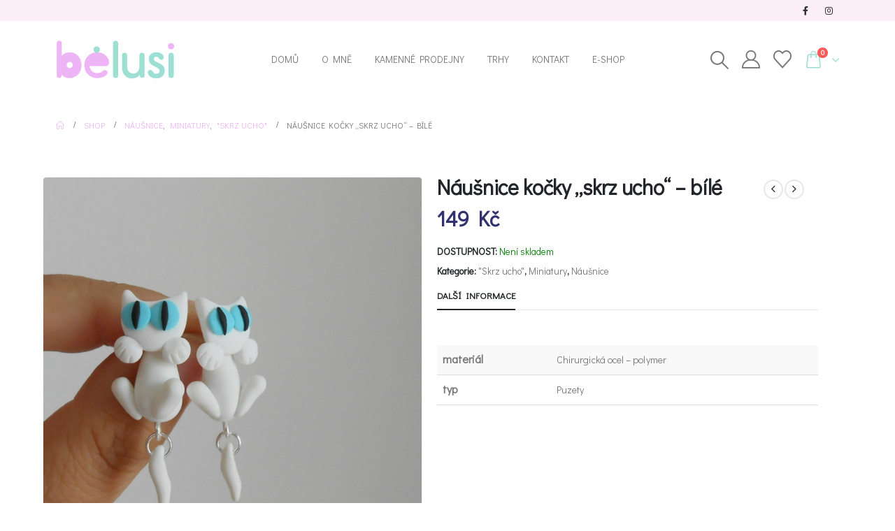

--- FILE ---
content_type: text/html; charset=UTF-8
request_url: https://belusi.cz/product/nausnice-kocky-skrz-ucho-bile/
body_size: 25689
content:
	<!DOCTYPE html>
	<html class=""  lang="cs" prefix="og: http://ogp.me/ns# fb: http://ogp.me/ns/fb#">
	<head>
		<meta http-equiv="X-UA-Compatible" content="IE=edge" />
		<meta http-equiv="Content-Type" content="text/html; charset=UTF-8" />
		<meta name="viewport" content="width=device-width, initial-scale=1, minimum-scale=1" />

		<link rel="profile" href="https://gmpg.org/xfn/11" />
		<link rel="pingback" href="https://belusi.cz/xmlrpc.php" />
						<script>document.documentElement.className = document.documentElement.className + ' yes-js js_active js'</script>
			<title>Náušnice kočky &#8222;skrz ucho&#8220; &#8211; bílé &#8211; belusi</title>
<meta name='robots' content='max-image-preview:large' />
	<style>img:is([sizes="auto" i], [sizes^="auto," i]) { contain-intrinsic-size: 3000px 1500px }</style>
	<link rel="alternate" type="application/rss+xml" title="belusi &raquo; RSS zdroj" href="https://belusi.cz/feed/" />
<link rel="alternate" type="application/rss+xml" title="belusi &raquo; RSS komentářů" href="https://belusi.cz/comments/feed/" />
		<link rel="shortcut icon" href="//belusi.cz/wp-content/uploads/2021/01/belusi-favicon.png" type="image/x-icon" />
				<link rel="apple-touch-icon" href="//belusi.cz/wp-content/uploads/2021/01/belusi-favicon.png" />
				<link rel="apple-touch-icon" sizes="120x120" href="//belusi.cz/wp-content/uploads/2021/01/belusi-favicon.png" />
				<link rel="apple-touch-icon" sizes="76x76" href="//belusi.cz/wp-content/uploads/2021/01/belusi-favicon.png" />
				<link rel="apple-touch-icon" sizes="152x152" href="//belusi.cz/wp-content/uploads/2021/01/belusi-favicon.png" />
			<meta name="twitter:card" content="summary_large_image">
	<meta property="twitter:title" content="Náušnice kočky &quot;skrz ucho&quot; - bílé"/>
	<meta property="og:title" content="Náušnice kočky &quot;skrz ucho&quot; - bílé"/>
	<meta property="og:type" content="website"/>
	<meta property="og:url" content="https://belusi.cz/product/nausnice-kocky-skrz-ucho-bile/"/>
	<meta property="og:site_name" content="belusi"/>
	<meta property="og:description" content=""/>

						<meta property="og:image" content="https://belusi.cz/wp-content/uploads/2021/02/nausnice-kocky-skrz-ucho-bile-belusi.jpg"/>
				<script>
window._wpemojiSettings = {"baseUrl":"https:\/\/s.w.org\/images\/core\/emoji\/16.0.1\/72x72\/","ext":".png","svgUrl":"https:\/\/s.w.org\/images\/core\/emoji\/16.0.1\/svg\/","svgExt":".svg","source":{"concatemoji":"https:\/\/belusi.cz\/wp-includes\/js\/wp-emoji-release.min.js?ver=6.8.3"}};
/*! This file is auto-generated */
!function(s,n){var o,i,e;function c(e){try{var t={supportTests:e,timestamp:(new Date).valueOf()};sessionStorage.setItem(o,JSON.stringify(t))}catch(e){}}function p(e,t,n){e.clearRect(0,0,e.canvas.width,e.canvas.height),e.fillText(t,0,0);var t=new Uint32Array(e.getImageData(0,0,e.canvas.width,e.canvas.height).data),a=(e.clearRect(0,0,e.canvas.width,e.canvas.height),e.fillText(n,0,0),new Uint32Array(e.getImageData(0,0,e.canvas.width,e.canvas.height).data));return t.every(function(e,t){return e===a[t]})}function u(e,t){e.clearRect(0,0,e.canvas.width,e.canvas.height),e.fillText(t,0,0);for(var n=e.getImageData(16,16,1,1),a=0;a<n.data.length;a++)if(0!==n.data[a])return!1;return!0}function f(e,t,n,a){switch(t){case"flag":return n(e,"\ud83c\udff3\ufe0f\u200d\u26a7\ufe0f","\ud83c\udff3\ufe0f\u200b\u26a7\ufe0f")?!1:!n(e,"\ud83c\udde8\ud83c\uddf6","\ud83c\udde8\u200b\ud83c\uddf6")&&!n(e,"\ud83c\udff4\udb40\udc67\udb40\udc62\udb40\udc65\udb40\udc6e\udb40\udc67\udb40\udc7f","\ud83c\udff4\u200b\udb40\udc67\u200b\udb40\udc62\u200b\udb40\udc65\u200b\udb40\udc6e\u200b\udb40\udc67\u200b\udb40\udc7f");case"emoji":return!a(e,"\ud83e\udedf")}return!1}function g(e,t,n,a){var r="undefined"!=typeof WorkerGlobalScope&&self instanceof WorkerGlobalScope?new OffscreenCanvas(300,150):s.createElement("canvas"),o=r.getContext("2d",{willReadFrequently:!0}),i=(o.textBaseline="top",o.font="600 32px Arial",{});return e.forEach(function(e){i[e]=t(o,e,n,a)}),i}function t(e){var t=s.createElement("script");t.src=e,t.defer=!0,s.head.appendChild(t)}"undefined"!=typeof Promise&&(o="wpEmojiSettingsSupports",i=["flag","emoji"],n.supports={everything:!0,everythingExceptFlag:!0},e=new Promise(function(e){s.addEventListener("DOMContentLoaded",e,{once:!0})}),new Promise(function(t){var n=function(){try{var e=JSON.parse(sessionStorage.getItem(o));if("object"==typeof e&&"number"==typeof e.timestamp&&(new Date).valueOf()<e.timestamp+604800&&"object"==typeof e.supportTests)return e.supportTests}catch(e){}return null}();if(!n){if("undefined"!=typeof Worker&&"undefined"!=typeof OffscreenCanvas&&"undefined"!=typeof URL&&URL.createObjectURL&&"undefined"!=typeof Blob)try{var e="postMessage("+g.toString()+"("+[JSON.stringify(i),f.toString(),p.toString(),u.toString()].join(",")+"));",a=new Blob([e],{type:"text/javascript"}),r=new Worker(URL.createObjectURL(a),{name:"wpTestEmojiSupports"});return void(r.onmessage=function(e){c(n=e.data),r.terminate(),t(n)})}catch(e){}c(n=g(i,f,p,u))}t(n)}).then(function(e){for(var t in e)n.supports[t]=e[t],n.supports.everything=n.supports.everything&&n.supports[t],"flag"!==t&&(n.supports.everythingExceptFlag=n.supports.everythingExceptFlag&&n.supports[t]);n.supports.everythingExceptFlag=n.supports.everythingExceptFlag&&!n.supports.flag,n.DOMReady=!1,n.readyCallback=function(){n.DOMReady=!0}}).then(function(){return e}).then(function(){var e;n.supports.everything||(n.readyCallback(),(e=n.source||{}).concatemoji?t(e.concatemoji):e.wpemoji&&e.twemoji&&(t(e.twemoji),t(e.wpemoji)))}))}((window,document),window._wpemojiSettings);
</script>
<style id='wp-emoji-styles-inline-css'>

	img.wp-smiley, img.emoji {
		display: inline !important;
		border: none !important;
		box-shadow: none !important;
		height: 1em !important;
		width: 1em !important;
		margin: 0 0.07em !important;
		vertical-align: -0.1em !important;
		background: none !important;
		padding: 0 !important;
	}
</style>
<link rel='stylesheet' id='wp-block-library-css' href='https://belusi.cz/wp-includes/css/dist/block-library/style.min.css?ver=6.8.3' media='all' />
<style id='wp-block-library-theme-inline-css'>
.wp-block-audio :where(figcaption){color:#555;font-size:13px;text-align:center}.is-dark-theme .wp-block-audio :where(figcaption){color:#ffffffa6}.wp-block-audio{margin:0 0 1em}.wp-block-code{border:1px solid #ccc;border-radius:4px;font-family:Menlo,Consolas,monaco,monospace;padding:.8em 1em}.wp-block-embed :where(figcaption){color:#555;font-size:13px;text-align:center}.is-dark-theme .wp-block-embed :where(figcaption){color:#ffffffa6}.wp-block-embed{margin:0 0 1em}.blocks-gallery-caption{color:#555;font-size:13px;text-align:center}.is-dark-theme .blocks-gallery-caption{color:#ffffffa6}:root :where(.wp-block-image figcaption){color:#555;font-size:13px;text-align:center}.is-dark-theme :root :where(.wp-block-image figcaption){color:#ffffffa6}.wp-block-image{margin:0 0 1em}.wp-block-pullquote{border-bottom:4px solid;border-top:4px solid;color:currentColor;margin-bottom:1.75em}.wp-block-pullquote cite,.wp-block-pullquote footer,.wp-block-pullquote__citation{color:currentColor;font-size:.8125em;font-style:normal;text-transform:uppercase}.wp-block-quote{border-left:.25em solid;margin:0 0 1.75em;padding-left:1em}.wp-block-quote cite,.wp-block-quote footer{color:currentColor;font-size:.8125em;font-style:normal;position:relative}.wp-block-quote:where(.has-text-align-right){border-left:none;border-right:.25em solid;padding-left:0;padding-right:1em}.wp-block-quote:where(.has-text-align-center){border:none;padding-left:0}.wp-block-quote.is-large,.wp-block-quote.is-style-large,.wp-block-quote:where(.is-style-plain){border:none}.wp-block-search .wp-block-search__label{font-weight:700}.wp-block-search__button{border:1px solid #ccc;padding:.375em .625em}:where(.wp-block-group.has-background){padding:1.25em 2.375em}.wp-block-separator.has-css-opacity{opacity:.4}.wp-block-separator{border:none;border-bottom:2px solid;margin-left:auto;margin-right:auto}.wp-block-separator.has-alpha-channel-opacity{opacity:1}.wp-block-separator:not(.is-style-wide):not(.is-style-dots){width:100px}.wp-block-separator.has-background:not(.is-style-dots){border-bottom:none;height:1px}.wp-block-separator.has-background:not(.is-style-wide):not(.is-style-dots){height:2px}.wp-block-table{margin:0 0 1em}.wp-block-table td,.wp-block-table th{word-break:normal}.wp-block-table :where(figcaption){color:#555;font-size:13px;text-align:center}.is-dark-theme .wp-block-table :where(figcaption){color:#ffffffa6}.wp-block-video :where(figcaption){color:#555;font-size:13px;text-align:center}.is-dark-theme .wp-block-video :where(figcaption){color:#ffffffa6}.wp-block-video{margin:0 0 1em}:root :where(.wp-block-template-part.has-background){margin-bottom:0;margin-top:0;padding:1.25em 2.375em}
</style>
<style id='classic-theme-styles-inline-css'>
/*! This file is auto-generated */
.wp-block-button__link{color:#fff;background-color:#32373c;border-radius:9999px;box-shadow:none;text-decoration:none;padding:calc(.667em + 2px) calc(1.333em + 2px);font-size:1.125em}.wp-block-file__button{background:#32373c;color:#fff;text-decoration:none}
</style>
<link rel='stylesheet' id='jquery-selectBox-css' href='https://belusi.cz/wp-content/plugins/yith-woocommerce-wishlist/assets/css/jquery.selectBox.css?ver=1.2.0' media='all' />
<link rel='stylesheet' id='woocommerce_prettyPhoto_css-css' href='//belusi.cz/wp-content/plugins/woocommerce/assets/css/prettyPhoto.css?ver=3.1.6' media='all' />
<link rel='stylesheet' id='yith-wcwl-main-css' href='https://belusi.cz/wp-content/plugins/yith-woocommerce-wishlist/assets/css/style.css?ver=4.11.0' media='all' />
<style id='yith-wcwl-main-inline-css'>
 :root { --add-to-wishlist-icon-color: #222529; --added-to-wishlist-icon-color: #e27c7c; --color-add-to-wishlist-background: #333333; --color-add-to-wishlist-text: #FFFFFF; --color-add-to-wishlist-border: #333333; --color-add-to-wishlist-background-hover: #333333; --color-add-to-wishlist-text-hover: #FFFFFF; --color-add-to-wishlist-border-hover: #333333; --rounded-corners-radius: 16px; --color-add-to-cart-background: #333333; --color-add-to-cart-text: #FFFFFF; --color-add-to-cart-border: #333333; --color-add-to-cart-background-hover: #4F4F4F; --color-add-to-cart-text-hover: #FFFFFF; --color-add-to-cart-border-hover: #4F4F4F; --add-to-cart-rounded-corners-radius: 16px; --color-button-style-1-background: #333333; --color-button-style-1-text: #FFFFFF; --color-button-style-1-border: #333333; --color-button-style-1-background-hover: #4F4F4F; --color-button-style-1-text-hover: #FFFFFF; --color-button-style-1-border-hover: #4F4F4F; --color-button-style-2-background: #333333; --color-button-style-2-text: #FFFFFF; --color-button-style-2-border: #333333; --color-button-style-2-background-hover: #4F4F4F; --color-button-style-2-text-hover: #FFFFFF; --color-button-style-2-border-hover: #4F4F4F; --color-wishlist-table-background: #FFFFFF; --color-wishlist-table-text: #6d6c6c; --color-wishlist-table-border: #FFFFFF; --color-headers-background: #F4F4F4; --color-share-button-color: #FFFFFF; --color-share-button-color-hover: #FFFFFF; --color-fb-button-background: #39599E; --color-fb-button-background-hover: #595A5A; --color-tw-button-background: #45AFE2; --color-tw-button-background-hover: #595A5A; --color-pr-button-background: #AB2E31; --color-pr-button-background-hover: #595A5A; --color-em-button-background: #FBB102; --color-em-button-background-hover: #595A5A; --color-wa-button-background: #00A901; --color-wa-button-background-hover: #595A5A; --feedback-duration: 3s } 
 :root { --add-to-wishlist-icon-color: #222529; --added-to-wishlist-icon-color: #e27c7c; --color-add-to-wishlist-background: #333333; --color-add-to-wishlist-text: #FFFFFF; --color-add-to-wishlist-border: #333333; --color-add-to-wishlist-background-hover: #333333; --color-add-to-wishlist-text-hover: #FFFFFF; --color-add-to-wishlist-border-hover: #333333; --rounded-corners-radius: 16px; --color-add-to-cart-background: #333333; --color-add-to-cart-text: #FFFFFF; --color-add-to-cart-border: #333333; --color-add-to-cart-background-hover: #4F4F4F; --color-add-to-cart-text-hover: #FFFFFF; --color-add-to-cart-border-hover: #4F4F4F; --add-to-cart-rounded-corners-radius: 16px; --color-button-style-1-background: #333333; --color-button-style-1-text: #FFFFFF; --color-button-style-1-border: #333333; --color-button-style-1-background-hover: #4F4F4F; --color-button-style-1-text-hover: #FFFFFF; --color-button-style-1-border-hover: #4F4F4F; --color-button-style-2-background: #333333; --color-button-style-2-text: #FFFFFF; --color-button-style-2-border: #333333; --color-button-style-2-background-hover: #4F4F4F; --color-button-style-2-text-hover: #FFFFFF; --color-button-style-2-border-hover: #4F4F4F; --color-wishlist-table-background: #FFFFFF; --color-wishlist-table-text: #6d6c6c; --color-wishlist-table-border: #FFFFFF; --color-headers-background: #F4F4F4; --color-share-button-color: #FFFFFF; --color-share-button-color-hover: #FFFFFF; --color-fb-button-background: #39599E; --color-fb-button-background-hover: #595A5A; --color-tw-button-background: #45AFE2; --color-tw-button-background-hover: #595A5A; --color-pr-button-background: #AB2E31; --color-pr-button-background-hover: #595A5A; --color-em-button-background: #FBB102; --color-em-button-background-hover: #595A5A; --color-wa-button-background: #00A901; --color-wa-button-background-hover: #595A5A; --feedback-duration: 3s } 
</style>
<style id='global-styles-inline-css'>
:root{--wp--preset--aspect-ratio--square: 1;--wp--preset--aspect-ratio--4-3: 4/3;--wp--preset--aspect-ratio--3-4: 3/4;--wp--preset--aspect-ratio--3-2: 3/2;--wp--preset--aspect-ratio--2-3: 2/3;--wp--preset--aspect-ratio--16-9: 16/9;--wp--preset--aspect-ratio--9-16: 9/16;--wp--preset--color--black: #000000;--wp--preset--color--cyan-bluish-gray: #abb8c3;--wp--preset--color--white: #ffffff;--wp--preset--color--pale-pink: #f78da7;--wp--preset--color--vivid-red: #cf2e2e;--wp--preset--color--luminous-vivid-orange: #ff6900;--wp--preset--color--luminous-vivid-amber: #fcb900;--wp--preset--color--light-green-cyan: #7bdcb5;--wp--preset--color--vivid-green-cyan: #00d084;--wp--preset--color--pale-cyan-blue: #8ed1fc;--wp--preset--color--vivid-cyan-blue: #0693e3;--wp--preset--color--vivid-purple: #9b51e0;--wp--preset--color--primary: var(--porto-primary-color);--wp--preset--color--secondary: var(--porto-secondary-color);--wp--preset--color--tertiary: var(--porto-tertiary-color);--wp--preset--color--quaternary: var(--porto-quaternary-color);--wp--preset--color--dark: var(--porto-dark-color);--wp--preset--color--light: var(--porto-light-color);--wp--preset--color--primary-hover: var(--porto-primary-light-5);--wp--preset--gradient--vivid-cyan-blue-to-vivid-purple: linear-gradient(135deg,rgba(6,147,227,1) 0%,rgb(155,81,224) 100%);--wp--preset--gradient--light-green-cyan-to-vivid-green-cyan: linear-gradient(135deg,rgb(122,220,180) 0%,rgb(0,208,130) 100%);--wp--preset--gradient--luminous-vivid-amber-to-luminous-vivid-orange: linear-gradient(135deg,rgba(252,185,0,1) 0%,rgba(255,105,0,1) 100%);--wp--preset--gradient--luminous-vivid-orange-to-vivid-red: linear-gradient(135deg,rgba(255,105,0,1) 0%,rgb(207,46,46) 100%);--wp--preset--gradient--very-light-gray-to-cyan-bluish-gray: linear-gradient(135deg,rgb(238,238,238) 0%,rgb(169,184,195) 100%);--wp--preset--gradient--cool-to-warm-spectrum: linear-gradient(135deg,rgb(74,234,220) 0%,rgb(151,120,209) 20%,rgb(207,42,186) 40%,rgb(238,44,130) 60%,rgb(251,105,98) 80%,rgb(254,248,76) 100%);--wp--preset--gradient--blush-light-purple: linear-gradient(135deg,rgb(255,206,236) 0%,rgb(152,150,240) 100%);--wp--preset--gradient--blush-bordeaux: linear-gradient(135deg,rgb(254,205,165) 0%,rgb(254,45,45) 50%,rgb(107,0,62) 100%);--wp--preset--gradient--luminous-dusk: linear-gradient(135deg,rgb(255,203,112) 0%,rgb(199,81,192) 50%,rgb(65,88,208) 100%);--wp--preset--gradient--pale-ocean: linear-gradient(135deg,rgb(255,245,203) 0%,rgb(182,227,212) 50%,rgb(51,167,181) 100%);--wp--preset--gradient--electric-grass: linear-gradient(135deg,rgb(202,248,128) 0%,rgb(113,206,126) 100%);--wp--preset--gradient--midnight: linear-gradient(135deg,rgb(2,3,129) 0%,rgb(40,116,252) 100%);--wp--preset--font-size--small: 13px;--wp--preset--font-size--medium: 20px;--wp--preset--font-size--large: 36px;--wp--preset--font-size--x-large: 42px;--wp--preset--spacing--20: 0.44rem;--wp--preset--spacing--30: 0.67rem;--wp--preset--spacing--40: 1rem;--wp--preset--spacing--50: 1.5rem;--wp--preset--spacing--60: 2.25rem;--wp--preset--spacing--70: 3.38rem;--wp--preset--spacing--80: 5.06rem;--wp--preset--shadow--natural: 6px 6px 9px rgba(0, 0, 0, 0.2);--wp--preset--shadow--deep: 12px 12px 50px rgba(0, 0, 0, 0.4);--wp--preset--shadow--sharp: 6px 6px 0px rgba(0, 0, 0, 0.2);--wp--preset--shadow--outlined: 6px 6px 0px -3px rgba(255, 255, 255, 1), 6px 6px rgba(0, 0, 0, 1);--wp--preset--shadow--crisp: 6px 6px 0px rgba(0, 0, 0, 1);}:where(.is-layout-flex){gap: 0.5em;}:where(.is-layout-grid){gap: 0.5em;}body .is-layout-flex{display: flex;}.is-layout-flex{flex-wrap: wrap;align-items: center;}.is-layout-flex > :is(*, div){margin: 0;}body .is-layout-grid{display: grid;}.is-layout-grid > :is(*, div){margin: 0;}:where(.wp-block-columns.is-layout-flex){gap: 2em;}:where(.wp-block-columns.is-layout-grid){gap: 2em;}:where(.wp-block-post-template.is-layout-flex){gap: 1.25em;}:where(.wp-block-post-template.is-layout-grid){gap: 1.25em;}.has-black-color{color: var(--wp--preset--color--black) !important;}.has-cyan-bluish-gray-color{color: var(--wp--preset--color--cyan-bluish-gray) !important;}.has-white-color{color: var(--wp--preset--color--white) !important;}.has-pale-pink-color{color: var(--wp--preset--color--pale-pink) !important;}.has-vivid-red-color{color: var(--wp--preset--color--vivid-red) !important;}.has-luminous-vivid-orange-color{color: var(--wp--preset--color--luminous-vivid-orange) !important;}.has-luminous-vivid-amber-color{color: var(--wp--preset--color--luminous-vivid-amber) !important;}.has-light-green-cyan-color{color: var(--wp--preset--color--light-green-cyan) !important;}.has-vivid-green-cyan-color{color: var(--wp--preset--color--vivid-green-cyan) !important;}.has-pale-cyan-blue-color{color: var(--wp--preset--color--pale-cyan-blue) !important;}.has-vivid-cyan-blue-color{color: var(--wp--preset--color--vivid-cyan-blue) !important;}.has-vivid-purple-color{color: var(--wp--preset--color--vivid-purple) !important;}.has-black-background-color{background-color: var(--wp--preset--color--black) !important;}.has-cyan-bluish-gray-background-color{background-color: var(--wp--preset--color--cyan-bluish-gray) !important;}.has-white-background-color{background-color: var(--wp--preset--color--white) !important;}.has-pale-pink-background-color{background-color: var(--wp--preset--color--pale-pink) !important;}.has-vivid-red-background-color{background-color: var(--wp--preset--color--vivid-red) !important;}.has-luminous-vivid-orange-background-color{background-color: var(--wp--preset--color--luminous-vivid-orange) !important;}.has-luminous-vivid-amber-background-color{background-color: var(--wp--preset--color--luminous-vivid-amber) !important;}.has-light-green-cyan-background-color{background-color: var(--wp--preset--color--light-green-cyan) !important;}.has-vivid-green-cyan-background-color{background-color: var(--wp--preset--color--vivid-green-cyan) !important;}.has-pale-cyan-blue-background-color{background-color: var(--wp--preset--color--pale-cyan-blue) !important;}.has-vivid-cyan-blue-background-color{background-color: var(--wp--preset--color--vivid-cyan-blue) !important;}.has-vivid-purple-background-color{background-color: var(--wp--preset--color--vivid-purple) !important;}.has-black-border-color{border-color: var(--wp--preset--color--black) !important;}.has-cyan-bluish-gray-border-color{border-color: var(--wp--preset--color--cyan-bluish-gray) !important;}.has-white-border-color{border-color: var(--wp--preset--color--white) !important;}.has-pale-pink-border-color{border-color: var(--wp--preset--color--pale-pink) !important;}.has-vivid-red-border-color{border-color: var(--wp--preset--color--vivid-red) !important;}.has-luminous-vivid-orange-border-color{border-color: var(--wp--preset--color--luminous-vivid-orange) !important;}.has-luminous-vivid-amber-border-color{border-color: var(--wp--preset--color--luminous-vivid-amber) !important;}.has-light-green-cyan-border-color{border-color: var(--wp--preset--color--light-green-cyan) !important;}.has-vivid-green-cyan-border-color{border-color: var(--wp--preset--color--vivid-green-cyan) !important;}.has-pale-cyan-blue-border-color{border-color: var(--wp--preset--color--pale-cyan-blue) !important;}.has-vivid-cyan-blue-border-color{border-color: var(--wp--preset--color--vivid-cyan-blue) !important;}.has-vivid-purple-border-color{border-color: var(--wp--preset--color--vivid-purple) !important;}.has-vivid-cyan-blue-to-vivid-purple-gradient-background{background: var(--wp--preset--gradient--vivid-cyan-blue-to-vivid-purple) !important;}.has-light-green-cyan-to-vivid-green-cyan-gradient-background{background: var(--wp--preset--gradient--light-green-cyan-to-vivid-green-cyan) !important;}.has-luminous-vivid-amber-to-luminous-vivid-orange-gradient-background{background: var(--wp--preset--gradient--luminous-vivid-amber-to-luminous-vivid-orange) !important;}.has-luminous-vivid-orange-to-vivid-red-gradient-background{background: var(--wp--preset--gradient--luminous-vivid-orange-to-vivid-red) !important;}.has-very-light-gray-to-cyan-bluish-gray-gradient-background{background: var(--wp--preset--gradient--very-light-gray-to-cyan-bluish-gray) !important;}.has-cool-to-warm-spectrum-gradient-background{background: var(--wp--preset--gradient--cool-to-warm-spectrum) !important;}.has-blush-light-purple-gradient-background{background: var(--wp--preset--gradient--blush-light-purple) !important;}.has-blush-bordeaux-gradient-background{background: var(--wp--preset--gradient--blush-bordeaux) !important;}.has-luminous-dusk-gradient-background{background: var(--wp--preset--gradient--luminous-dusk) !important;}.has-pale-ocean-gradient-background{background: var(--wp--preset--gradient--pale-ocean) !important;}.has-electric-grass-gradient-background{background: var(--wp--preset--gradient--electric-grass) !important;}.has-midnight-gradient-background{background: var(--wp--preset--gradient--midnight) !important;}.has-small-font-size{font-size: var(--wp--preset--font-size--small) !important;}.has-medium-font-size{font-size: var(--wp--preset--font-size--medium) !important;}.has-large-font-size{font-size: var(--wp--preset--font-size--large) !important;}.has-x-large-font-size{font-size: var(--wp--preset--font-size--x-large) !important;}
:where(.wp-block-post-template.is-layout-flex){gap: 1.25em;}:where(.wp-block-post-template.is-layout-grid){gap: 1.25em;}
:where(.wp-block-columns.is-layout-flex){gap: 2em;}:where(.wp-block-columns.is-layout-grid){gap: 2em;}
:root :where(.wp-block-pullquote){font-size: 1.5em;line-height: 1.6;}
</style>
<link rel='stylesheet' id='contact-form-7-css' href='https://belusi.cz/wp-content/plugins/contact-form-7/includes/css/styles.css?ver=6.1.3' media='all' />
<link rel='stylesheet' id='photoswipe-css' href='https://belusi.cz/wp-content/plugins/woocommerce/assets/css/photoswipe/photoswipe.min.css?ver=10.3.7' media='all' />
<link rel='stylesheet' id='photoswipe-default-skin-css' href='https://belusi.cz/wp-content/plugins/woocommerce/assets/css/photoswipe/default-skin/default-skin.min.css?ver=10.3.7' media='all' />
<style id='woocommerce-inline-inline-css'>
.woocommerce form .form-row .required { visibility: visible; }
</style>
<link rel='stylesheet' id='cmplz-general-css' href='https://belusi.cz/wp-content/plugins/complianz-gdpr/assets/css/cookieblocker.min.css?ver=1764333353' media='all' />
<link rel='stylesheet' id='brands-styles-css' href='https://belusi.cz/wp-content/plugins/woocommerce/assets/css/brands.css?ver=10.3.7' media='all' />
<link rel='stylesheet' id='porto-fs-progress-bar-css' href='https://belusi.cz/wp-content/themes/porto/inc/lib/woocommerce-shipping-progress-bar/shipping-progress-bar.css?ver=7.7.1' media='all' />
<link rel='stylesheet' id='porto-css-vars-css' href='https://belusi.cz/wp-content/uploads/porto_styles/theme_css_vars.css?ver=7.7.1' media='all' />
<link rel='stylesheet' id='bootstrap-css' href='https://belusi.cz/wp-content/uploads/porto_styles/bootstrap.css?ver=7.7.1' media='all' />
<link rel='stylesheet' id='porto-plugins-css' href='https://belusi.cz/wp-content/themes/porto/css/plugins.css?ver=7.7.1' media='all' />
<link rel='stylesheet' id='porto-theme-css' href='https://belusi.cz/wp-content/themes/porto/css/theme.css?ver=7.7.1' media='all' />
<link rel='stylesheet' id='porto-widget-text-css' href='https://belusi.cz/wp-content/themes/porto/css/part/widget-text.css?ver=7.7.1' media='all' />
<link rel='stylesheet' id='porto-widget-tag-cloud-css' href='https://belusi.cz/wp-content/themes/porto/css/part/widget-tag-cloud.css?ver=7.7.1' media='all' />
<link rel='stylesheet' id='porto-widget-follow-us-css' href='https://belusi.cz/wp-content/themes/porto/css/part/widget-follow-us.css?ver=7.7.1' media='all' />
<link rel='stylesheet' id='porto-blog-legacy-css' href='https://belusi.cz/wp-content/themes/porto/css/part/blog-legacy.css?ver=7.7.1' media='all' />
<link rel='stylesheet' id='porto-header-shop-css' href='https://belusi.cz/wp-content/themes/porto/css/part/header-shop.css?ver=7.7.1' media='all' />
<link rel='stylesheet' id='porto-header-legacy-css' href='https://belusi.cz/wp-content/themes/porto/css/part/header-legacy.css?ver=7.7.1' media='all' />
<link rel='stylesheet' id='porto-footer-legacy-css' href='https://belusi.cz/wp-content/themes/porto/css/part/footer-legacy.css?ver=7.7.1' media='all' />
<link rel='stylesheet' id='porto-nav-panel-css' href='https://belusi.cz/wp-content/themes/porto/css/part/nav-panel.css?ver=7.7.1' media='all' />
<link rel='stylesheet' id='porto-media-mobile-sidebar-css' href='https://belusi.cz/wp-content/themes/porto/css/part/media-mobile-sidebar.css?ver=7.7.1' media='(max-width:991px)' />
<link rel='stylesheet' id='porto-theme-portfolio-css' href='https://belusi.cz/wp-content/themes/porto/css/theme_portfolio.css?ver=7.7.1' media='all' />
<link rel='stylesheet' id='porto-theme-member-css' href='https://belusi.cz/wp-content/themes/porto/css/theme_member.css?ver=7.7.1' media='all' />
<link rel='stylesheet' id='porto-shortcodes-css' href='https://belusi.cz/wp-content/uploads/porto_styles/shortcodes.css?ver=7.7.1' media='all' />
<link rel='stylesheet' id='porto-theme-shop-css' href='https://belusi.cz/wp-content/themes/porto/css/theme_shop.css?ver=7.7.1' media='all' />
<link rel='stylesheet' id='porto-only-product-css' href='https://belusi.cz/wp-content/themes/porto/css/part/only-product.css?ver=7.7.1' media='all' />
<link rel='stylesheet' id='porto-shop-legacy-css' href='https://belusi.cz/wp-content/themes/porto/css/part/shop-legacy.css?ver=7.7.1' media='all' />
<link rel='stylesheet' id='porto-shop-sidebar-base-css' href='https://belusi.cz/wp-content/themes/porto/css/part/shop-sidebar-base.css?ver=7.7.1' media='all' />
<link rel='stylesheet' id='porto-theme-elementor-css' href='https://belusi.cz/wp-content/themes/porto/css/theme_elementor.css?ver=7.7.1' media='all' />
<link rel='stylesheet' id='porto-theme-radius-css' href='https://belusi.cz/wp-content/themes/porto/css/theme_radius.css?ver=7.7.1' media='all' />
<link rel='stylesheet' id='porto-dynamic-style-css' href='https://belusi.cz/wp-content/uploads/porto_styles/dynamic_style.css?ver=7.7.1' media='all' />
<link rel='stylesheet' id='porto-type-builder-css' href='https://belusi.cz/wp-content/plugins/porto-functionality/builders/assets/type-builder.css?ver=3.7.1' media='all' />
<link rel='stylesheet' id='porto-account-login-style-css' href='https://belusi.cz/wp-content/themes/porto/css/theme/shop/login-style/account-login.css?ver=7.7.1' media='all' />
<link rel='stylesheet' id='porto-theme-woopage-css' href='https://belusi.cz/wp-content/themes/porto/css/theme/shop/other/woopage.css?ver=7.7.1' media='all' />
<link rel='stylesheet' id='porto-sp-layout-css' href='https://belusi.cz/wp-content/themes/porto/css/theme/shop/single-product/full_width.css?ver=7.7.1' media='all' />
<link rel='stylesheet' id='porto-style-css' href='https://belusi.cz/wp-content/themes/porto/style.css?ver=7.7.1' media='all' />
<style id='porto-style-inline-css'>
.side-header-narrow-bar-logo{max-width:170px}@media (min-width:992px){}.page-top ul.breadcrumb > li.home{display:inline-block}.page-top ul.breadcrumb > li.home a{position:relative;width:1em;text-indent:-9999px}.page-top ul.breadcrumb > li.home a:after{content:"\e883";font-family:'porto';float:left;text-indent:0}.product-images .img-thumbnail .inner,.product-images .img-thumbnail .inner img{-webkit-transform:none;transform:none}.sticky-product{position:fixed;top:0;left:0;width:100%;z-index:1001;background-color:#fff;box-shadow:0 3px 5px rgba(0,0,0,0.08);padding:15px 0}.sticky-product.pos-bottom{top:auto;bottom:var(--porto-icon-menus-mobile,0);box-shadow:0 -3px 5px rgba(0,0,0,0.08)}.sticky-product .container{display:-ms-flexbox;display:flex;-ms-flex-align:center;align-items:center;-ms-flex-wrap:wrap;flex-wrap:wrap}.sticky-product .sticky-image{max-width:60px;margin-right:15px}.sticky-product .add-to-cart{-ms-flex:1;flex:1;text-align:right;margin-top:5px}.sticky-product .product-name{font-size:16px;font-weight:600;line-height:inherit;margin-bottom:0}.sticky-product .sticky-detail{line-height:1.5;display:-ms-flexbox;display:flex}.sticky-product .star-rating{margin:5px 15px;font-size:1em}.sticky-product .availability{padding-top:2px}.sticky-product .sticky-detail .price{font-family:Didact Gothic,Didact Gothic,sans-serif;font-weight:400;margin-bottom:0;font-size:1.3em;line-height:1.5}.sticky-product.pos-top:not(.hide){top:0;opacity:1;visibility:visible;transform:translate3d( 0,0,0 )}.sticky-product.pos-top.scroll-down{opacity:0 !important;visibility:hidden;transform:translate3d( 0,-100%,0 )}.sticky-product.sticky-ready{transition:left .3s,visibility 0.3s,opacity 0.3s,transform 0.3s,top 0.3s ease}.sticky-product .quantity.extra-type{display:none}@media (min-width:992px){body.single-product .sticky-product .container{padding-left:calc(var(--porto-grid-gutter-width) / 2);padding-right:calc(var(--porto-grid-gutter-width) / 2)}}.sticky-product .container{padding-left:var(--porto-fluid-spacing);padding-right:var(--porto-fluid-spacing)}@media (max-width:768px){.sticky-product .sticky-image,.sticky-product .sticky-detail,.sticky-product{display:none}.sticky-product.show-mobile{display:block;padding-top:10px;padding-bottom:10px}.sticky-product.show-mobile .add-to-cart{margin-top:0}.sticky-product.show-mobile .single_add_to_cart_button{margin:0;width:100%}}
</style>
<link rel='stylesheet' id='porto-360-gallery-css' href='https://belusi.cz/wp-content/themes/porto/inc/lib/threesixty/threesixty.css?ver=7.7.1' media='all' />
<link rel='stylesheet' id='styles-child-css' href='https://belusi.cz/wp-content/themes/porto-child/style.css?ver=6.8.3' media='all' />
<script src="https://belusi.cz/wp-includes/js/jquery/jquery.min.js?ver=3.7.1" id="jquery-core-js"></script>
<script src="https://belusi.cz/wp-includes/js/jquery/jquery-migrate.min.js?ver=3.4.1" id="jquery-migrate-js"></script>
<script src="https://belusi.cz/wp-content/plugins/woocommerce/assets/js/jquery-blockui/jquery.blockUI.min.js?ver=2.7.0-wc.10.3.7" id="wc-jquery-blockui-js" defer data-wp-strategy="defer"></script>
<script id="wc-add-to-cart-js-extra">
var wc_add_to_cart_params = {"ajax_url":"\/wp-admin\/admin-ajax.php","wc_ajax_url":"\/?wc-ajax=%%endpoint%%","i18n_view_cart":"Zobrazit ko\u0161\u00edk","cart_url":"https:\/\/belusi.cz\/cart\/","is_cart":"","cart_redirect_after_add":"no"};
</script>
<script src="https://belusi.cz/wp-content/plugins/woocommerce/assets/js/frontend/add-to-cart.min.js?ver=10.3.7" id="wc-add-to-cart-js" defer data-wp-strategy="defer"></script>
<script src="https://belusi.cz/wp-content/plugins/woocommerce/assets/js/photoswipe/photoswipe.min.js?ver=4.1.1-wc.10.3.7" id="wc-photoswipe-js" defer data-wp-strategy="defer"></script>
<script src="https://belusi.cz/wp-content/plugins/woocommerce/assets/js/photoswipe/photoswipe-ui-default.min.js?ver=4.1.1-wc.10.3.7" id="wc-photoswipe-ui-default-js" defer data-wp-strategy="defer"></script>
<script id="wc-single-product-js-extra">
var wc_single_product_params = {"i18n_required_rating_text":"Zvolte pros\u00edm hodnocen\u00ed","i18n_rating_options":["1 z 5 hv\u011bzdi\u010dek","2 ze 5 hv\u011bzdi\u010dek","3 ze 5 hv\u011bzdi\u010dek","4 ze 5 hv\u011bzdi\u010dek","5 z 5 hv\u011bzdi\u010dek"],"i18n_product_gallery_trigger_text":"Zobrazit galerii p\u0159es celou obrazovku","review_rating_required":"yes","flexslider":{"rtl":false,"animation":"slide","smoothHeight":true,"directionNav":false,"controlNav":"thumbnails","slideshow":false,"animationSpeed":500,"animationLoop":false,"allowOneSlide":false},"zoom_enabled":"","zoom_options":[],"photoswipe_enabled":"1","photoswipe_options":{"shareEl":false,"closeOnScroll":false,"history":false,"hideAnimationDuration":0,"showAnimationDuration":0},"flexslider_enabled":""};
</script>
<script src="https://belusi.cz/wp-content/plugins/woocommerce/assets/js/frontend/single-product.min.js?ver=10.3.7" id="wc-single-product-js" defer data-wp-strategy="defer"></script>
<script src="https://belusi.cz/wp-content/plugins/woocommerce/assets/js/js-cookie/js.cookie.min.js?ver=2.1.4-wc.10.3.7" id="wc-js-cookie-js" defer data-wp-strategy="defer"></script>
<script id="woocommerce-js-extra">
var woocommerce_params = {"ajax_url":"\/wp-admin\/admin-ajax.php","wc_ajax_url":"\/?wc-ajax=%%endpoint%%","i18n_password_show":"Zobrazit heslo","i18n_password_hide":"Skr\u00fdt heslo"};
</script>
<script src="https://belusi.cz/wp-content/plugins/woocommerce/assets/js/frontend/woocommerce.min.js?ver=10.3.7" id="woocommerce-js" defer data-wp-strategy="defer"></script>
<script id="wc-cart-fragments-js-extra">
var wc_cart_fragments_params = {"ajax_url":"\/wp-admin\/admin-ajax.php","wc_ajax_url":"\/?wc-ajax=%%endpoint%%","cart_hash_key":"wc_cart_hash_40e5b044fde35ccdef7c3a7e639b319e","fragment_name":"wc_fragments_40e5b044fde35ccdef7c3a7e639b319e","request_timeout":"15000"};
</script>
<script src="https://belusi.cz/wp-content/plugins/woocommerce/assets/js/frontend/cart-fragments.min.js?ver=10.3.7" id="wc-cart-fragments-js" defer data-wp-strategy="defer"></script>
<link rel="https://api.w.org/" href="https://belusi.cz/wp-json/" /><link rel="alternate" title="JSON" type="application/json" href="https://belusi.cz/wp-json/wp/v2/product/3743" /><link rel="EditURI" type="application/rsd+xml" title="RSD" href="https://belusi.cz/xmlrpc.php?rsd" />
<meta name="generator" content="WordPress 6.8.3" />
<meta name="generator" content="WooCommerce 10.3.7" />
<link rel="canonical" href="https://belusi.cz/product/nausnice-kocky-skrz-ucho-bile/" />
<link rel='shortlink' href='https://belusi.cz/?p=3743' />
<link rel="alternate" title="oEmbed (JSON)" type="application/json+oembed" href="https://belusi.cz/wp-json/oembed/1.0/embed?url=https%3A%2F%2Fbelusi.cz%2Fproduct%2Fnausnice-kocky-skrz-ucho-bile%2F" />
<link rel="alternate" title="oEmbed (XML)" type="text/xml+oembed" href="https://belusi.cz/wp-json/oembed/1.0/embed?url=https%3A%2F%2Fbelusi.cz%2Fproduct%2Fnausnice-kocky-skrz-ucho-bile%2F&#038;format=xml" />
			<style>.cmplz-hidden {
					display: none !important;
				}</style>		<script type="text/javascript" id="webfont-queue">
		WebFontConfig = {
			google: { families: [ 'Didact+Gothic:400,500,600,700,800','Shadows+Into+Light:400,700','Playfair+Display:400,700' ] }
		};
		(function(d) {
			var wf = d.createElement('script'), s = d.scripts[d.scripts.length - 1];
			wf.src = 'https://belusi.cz/wp-content/themes/porto/js/libs/webfont.js';
			wf.async = true;
			s.parentNode.insertBefore(wf, s);
		})(document);</script>
			<noscript><style>.woocommerce-product-gallery{ opacity: 1 !important; }</style></noscript>
	<meta name="generator" content="Elementor 3.33.2; features: additional_custom_breakpoints; settings: css_print_method-external, google_font-enabled, font_display-auto">
<style>.recentcomments a{display:inline !important;padding:0 !important;margin:0 !important;}</style>			<style>
				.e-con.e-parent:nth-of-type(n+4):not(.e-lazyloaded):not(.e-no-lazyload),
				.e-con.e-parent:nth-of-type(n+4):not(.e-lazyloaded):not(.e-no-lazyload) * {
					background-image: none !important;
				}
				@media screen and (max-height: 1024px) {
					.e-con.e-parent:nth-of-type(n+3):not(.e-lazyloaded):not(.e-no-lazyload),
					.e-con.e-parent:nth-of-type(n+3):not(.e-lazyloaded):not(.e-no-lazyload) * {
						background-image: none !important;
					}
				}
				@media screen and (max-height: 640px) {
					.e-con.e-parent:nth-of-type(n+2):not(.e-lazyloaded):not(.e-no-lazyload),
					.e-con.e-parent:nth-of-type(n+2):not(.e-lazyloaded):not(.e-no-lazyload) * {
						background-image: none !important;
					}
				}
			</style>
			<link rel="icon" href="https://belusi.cz/wp-content/uploads/2021/01/belusi-favicon-32x32.png" sizes="32x32" />
<link rel="icon" href="https://belusi.cz/wp-content/uploads/2021/01/belusi-favicon.png" sizes="192x192" />
<link rel="apple-touch-icon" href="https://belusi.cz/wp-content/uploads/2021/01/belusi-favicon.png" />
<meta name="msapplication-TileImage" content="https://belusi.cz/wp-content/uploads/2021/01/belusi-favicon.png" />
		<style id="wp-custom-css">
			/*********************************************
 * RESET KAPITÁLEK
 *********************************************/
#shipping_method li label,
#shipping_method li label .shipping-name {
    text-transform: none !important;
}

/*********************************************
 * FULL WIDTH + MEZERY MEZI BOXY
 *********************************************/
#shipping_method {
    margin: 0 !important;
    padding: 0 !important;
}
#shipping_method li {
    list-style: none;
    margin: 0 0 18px 0 !important;  /* mezera mezi kartami */
    padding: 0 !important;
    position: relative;
    width: 100% !important;
}

/*********************************************
 * KARTA DOPRAVY (border + pozadí na labelu)
 *********************************************/
#shipping_method li label {
    display: flex !important;
    align-items: center !important;
    justify-content: space-between !important;
    width: 100% !important;
    background: #ffffff;
    border: 2px solid #e5e5e5;
    border-radius: 16px;
    padding: 14px 20px 14px 20px !important; /* místo pro radio vlevo */
    cursor: pointer;
    transition: all .25s ease;
    font-size: 14px !important;
    min-height: 56px;
    box-sizing: border-box;
}

/* Hover efekt */
#shipping_method li label:hover {
    border-color: #b8b8b8 !important;
    background: #fafafa !important;
}

/*********************************************
 * VYBRANÁ METODA – barvy
 *********************************************/
#shipping_method li input[type="radio"]:checked + label {
    border-color: #9DDFD3 !important;
    background: #C5F6ED !important;
    box-shadow: 0 0 6px rgba(157,223,211,0.4);
}

/*********************************************
 * RADIO – PONECHÁME PŮVODNÍ RŮŽOVÉ KOLEČKO,
 * JEN HO POSUNEME DO BOXU
 *********************************************/
#shipping_method li input[type="radio"] {
    position: absolute;
    left: 16px;
    top: 50%;
    transform: translateY(-50%);
    margin: 0;
    opacity: 1 !important;         /* viditelné originální kolečko */
    pointer-events: auto !important;
}

/*********************************************
 * TEXT DOPRAVY – menší mezera od kolečka
 *********************************************/
#shipping_method li label .shipping-name {
    margin-left: 0px;
    line-height: 1.4;
    flex: 1 1 auto;
}

/*********************************************
 * CENA DOPRAVY VPRAVO – JEN 1×
 *********************************************/
#shipping_method li label .shipping-price {
    margin-left: auto !important;
    font-weight: 600;
    white-space: nowrap;
    padding-left: 12px;
    color: #222;
    font-size: 14px !important;
}

/* cokoliv dalšího, co by Porto přidalo jako cenu, skryjeme */
#shipping_method li label span.amount,
#shipping_method li label span.woocommerce-Price-amount,
#shipping_method li label .woocommerce-shipping-cost {
    display: none !important;
}

/* pickup tlacitko */
.pickup-point-button {
    display: block !important;
    margin: 8px auto 18px auto !important; /* top = menší mezera, bottom = oddělení od další karty */
    padding: 14px 24px !important;
    text-align: center !important;
    width: auto !important;
}
/************************************************
   FREE SHIPPING BAR – FINAL STYLE
*************************************************/

.fs-bar-wrapper {
    background: #FCEFF6;
    padding: 18px 22px;
    border-radius: 22px;
    margin-bottom: 25px;
    font-family: inherit;
}

/* Text */
.fs-bar-text {
    display: flex;
    align-items: center;
    gap: 10px;
    font-size: 17px;
    color: #31326F;
    margin-bottom: 12px;
    line-height: 1.35;
    font-weight: 500;
}

/* Progress bar */
.fs-bar-track {
    width: 100%;
    background: #E6E6E6;
    height: 10px;
    border-radius: 10px;
    overflow: hidden;
}

.fs-bar-fill {
    background: #7ED9D0;
    height: 100%;
    border-radius: 10px;
    transition: width 0.3s ease;
}

/* MINI CART FIX – Porto */
.woocommerce-mini-cart .fs-bar-wrapper {
    margin: 10px 0 20px !important;
    padding: 14px 18px;
}

.woocommerce-mini-cart .fs-bar-text {
    font-size: 15px;
    flex-wrap: nowrap;
    white-space: normal;
    line-height: 1.3;
}

/* Responsivita */
@media (max-width: 480px) {
    .fs-bar-text {
        font-size: 15px;
    }
}

/* Tlačítko ZAPLATIT na stránce platby objednávky */
a.woocommerce-button.button.pay.order-actions-button {
    background-color: #77a464 !important;  /* zelená */
    border-color: #77a464 !important;
    color: #ffffff !important;
}

a.woocommerce-button.button.pay.order-actions-button:hover {
    background-color: #6c995a !important;
    border-color: #6c995a !important;
}

/* Tlačítko ZRUŠIT – bývá jen .button.cancel */
a.button.cancel {
    background-color: #e2401c !important;  /* červená */
    border-color: #e2401c !important;
    color: #ffffff !important;
}

a.button.cancel:hover {
    background-color: #cc3a19 !important;
    border-color: #cc3a19 !important;
}
		</style>
			</head>
	<body class="wp-singular product-template-default single single-product postid-3743 wp-embed-responsive wp-theme-porto wp-child-theme-porto-child theme-porto woocommerce woocommerce-page woocommerce-no-js porto-rounded login-popup full blog-1 elementor-default elementor-kit-16">
	
	<div class="page-wrapper"><!-- page wrapper -->
		
											<!-- header wrapper -->
				<div class="header-wrapper">
										

	<header  id="header" class="header-builder">
	
	<div class="header-top"><div class="header-row container"><div class="header-col header-right"><div class="share-links">		<a target="_blank"  rel="nofollow noopener noreferrer" class="share-facebook" href="https://www.facebook.com/Belusihandmade" aria-label="Facebook" title="Facebook"></a>
				<a target="_blank"  rel="nofollow noopener noreferrer" class="share-instagram" href="https://www.instagram.com/belusi_handmade" aria-label="Instagram" title="Instagram"></a>
		</div></div></div></div><div class="header-main header-has-center"><div class="header-row container"><div class="header-col header-left"><a class="mobile-toggle" role="button" href="#" aria-label="Mobile Menu"><i class="fas fa-bars"></i></a>
	<div class="logo">
	<a aria-label="Site Logo" href="https://belusi.cz/" title="belusi - ruční výroba šperků"  rel="home">
		<img class="img-responsive standard-logo retina-logo" width="250" height="82" src="//belusi.cz/wp-content/uploads/2021/01/belusi-logo.png" alt="belusi" />	</a>
	</div>
	</div><div class="header-col header-center"><ul id="menu-main-menu" class="main-menu mega-menu"><li id="nav-menu-item-183" class="menu-item menu-item-type-post_type menu-item-object-page menu-item-home narrow"><a href="https://belusi.cz/">domů</a></li>
<li id="nav-menu-item-217" class="menu-item menu-item-type-post_type menu-item-object-page narrow"><a href="https://belusi.cz/o-mne/">o mně</a></li>
<li id="nav-menu-item-216" class="menu-item menu-item-type-post_type menu-item-object-page narrow"><a href="https://belusi.cz/kamenne-prodejny/">kamenné prodejny</a></li>
<li id="nav-menu-item-244" class="menu-item menu-item-type-post_type menu-item-object-page narrow"><a href="https://belusi.cz/trhy/">trhy</a></li>
<li id="nav-menu-item-243" class="menu-item menu-item-type-post_type menu-item-object-page narrow"><a href="https://belusi.cz/kontakt/">kontakt</a></li>
<li id="nav-menu-item-184" class="menu-item menu-item-type-post_type menu-item-object-page current_page_parent narrow"><a href="https://belusi.cz/shop/">e-shop</a></li>
</ul></div><div class="header-col header-right"><div class="searchform-popup search-popup simple-search-layout search-dropdown search-rounded"><a  class="search-toggle" role="button" aria-label="Search Toggle" href="#"><i class="porto-icon-magnifier"></i><span class="search-text">Search</span></a>	<form action="https://belusi.cz/" method="get"
		class="searchform search-layout-simple">
		<div class="searchform-fields">
			<span class="text"><input name="s" type="text" value="" placeholder="Napište co hledáte ..." autocomplete="off" /></span>
							<input type="hidden" name="post_type" value="product"/>
							<span class="button-wrap">
				<button class="btn btn-special" aria-label="Search" title="Search" type="submit">
					<i class="porto-icon-magnifier"></i>
				</button>
							</span>
		</div>
				<div class="live-search-list"></div>
			</form>
	</div><a href="https://belusi.cz/muj-ucet/" aria-label="Můj účet" title="Můj účet" class="my-account  porto-link-login"><i class="porto-icon-user-2"></i></a><a href="https://belusi.cz/oblibene/" aria-label="Oblíbené" title="Oblíbené" class="my-wishlist"><i class="porto-icon-wishlist-2"></i></a>		<div id="mini-cart" aria-haspopup="true" class="mini-cart minicart-arrow-alt">
			<div class="cart-head">
			<span class="cart-icon"><i class="minicart-icon porto-icon-bag-2"></i><span class="cart-items">0</span></span><span class="cart-items-text">0 výrobky</span>			</div>
			<div class="cart-popup widget_shopping_cart">
				<div class="widget_shopping_cart_content">
									<div class="cart-loading"></div>
								</div>
			</div>
				</div>
		</div></div>
<nav id="nav-panel">
	<div class="container">
		<div class="mobile-nav-wrap">
		<div class="menu-wrap"><ul id="menu-main-menu-1" class="mobile-menu accordion-menu"><li id="accordion-menu-item-183" class="menu-item menu-item-type-post_type menu-item-object-page menu-item-home"><a href="https://belusi.cz/">domů</a></li>
<li id="accordion-menu-item-217" class="menu-item menu-item-type-post_type menu-item-object-page"><a href="https://belusi.cz/o-mne/">o mně</a></li>
<li id="accordion-menu-item-216" class="menu-item menu-item-type-post_type menu-item-object-page"><a href="https://belusi.cz/kamenne-prodejny/">kamenné prodejny</a></li>
<li id="accordion-menu-item-244" class="menu-item menu-item-type-post_type menu-item-object-page"><a href="https://belusi.cz/trhy/">trhy</a></li>
<li id="accordion-menu-item-243" class="menu-item menu-item-type-post_type menu-item-object-page"><a href="https://belusi.cz/kontakt/">kontakt</a></li>
<li id="accordion-menu-item-184" class="menu-item menu-item-type-post_type menu-item-object-page current_page_parent"><a href="https://belusi.cz/shop/">e-shop</a></li>
</ul></div><div class="menu-wrap"><ul class="mobile-menu accordion-menu" id="menu-top-navigation-1"><li class="menu-item"><a class="porto-link-login" href="https://belusi.cz/muj-ucet/"><i class="fas fa-user"></i>Přihlásit se</a></li><li class="menu-item"><a class="porto-link-register" href="https://belusi.cz/muj-ucet/"><i class="fas fa-user-plus"></i>Register</a></li></ul></div>		</div>
	</div>
</nav>
</div>	</header>

									</div>
				<!-- end header wrapper -->
			
			
					<section class="page-top page-header-6">
	<div class="container hide-title">
	<div class="row">
		<div class="col-lg-12 clearfix">
			<div class="pt-right d-none">
								<h1 class="page-title">Náušnice kočky &#8222;skrz ucho&#8220; &#8211; bílé</h1>
							</div>
							<div class="breadcrumbs-wrap pt-left">
					<ul class="breadcrumb" itemscope itemtype="https://schema.org/BreadcrumbList"><li class="home" itemprop="itemListElement" itemscope itemtype="https://schema.org/ListItem"><a itemprop="item" href="https://belusi.cz" title="Go to Home Page"><span itemprop="name">Home</span></a><meta itemprop="position" content="1" /><i class="delimiter"></i></li><li itemprop="itemListElement" itemscope itemtype="https://schema.org/ListItem"><a itemprop="item" href="https://belusi.cz/shop/"><span itemprop="name">Shop</span></a><meta itemprop="position" content="2" /><i class="delimiter"></i></li><li><span itemprop="itemListElement" itemscope itemtype="https://schema.org/ListItem"><a itemprop="item" href="https://belusi.cz/product-category/nausnice/"><span itemprop="name">Náušnice</span></a><meta itemprop="position" content="3" /></span>, <span itemprop="itemListElement" itemscope itemtype="https://schema.org/ListItem"><a itemprop="item" href="https://belusi.cz/product-category/nausnice/miniatury/"><span itemprop="name">Miniatury</span></a><meta itemprop="position" content="4" /></span>, <span itemprop="itemListElement" itemscope itemtype="https://schema.org/ListItem"><a itemprop="item" href="https://belusi.cz/product-category/nausnice/skrz-ucho/"><span itemprop="name">"Skrz ucho"</span></a><meta itemprop="position" content="5" /></span><i class="delimiter"></i></li><li>Náušnice kočky &#8222;skrz ucho&#8220; &#8211; bílé</li></ul>				</div>
								</div>
	</div>
</div>
	</section>
	
		<div id="main" class="column1 boxed"><!-- main -->

			<div class="container">
			<div class="row main-content-wrap">

			<!-- main content -->
			<div class="main-content col-lg-12">

			
	<div id="primary" class="content-area"><main id="content" class="site-main">

					
			<div class="woocommerce-notices-wrapper"></div>
<div id="product-3743" class="product type-product post-3743 status-publish first outofstock product_cat-skrz-ucho product_cat-miniatury product_cat-nausnice has-post-thumbnail shipping-taxable purchasable product-type-simple product-layout-full_width">

	<div class="product-summary-wrap">
					<div class="row">
				<div class="summary-before col-lg-6">
							<div class="product-media" data-plugin-sticky data-plugin-options="{&quot;autoInit&quot;: true, &quot;minWidth&quot;: 992, &quot;containerSelector&quot;: &quot;.product-summary-wrap&quot;,&quot;paddingOffsetTop&quot;:0}">
							<div class="labels"></div><div class="woocommerce-product-gallery woocommerce-product-gallery--with-images images">
	<div class="woocommerce-product-gallery__wrapper">
<div class="product-images images">
	<div class="product-image-slider owl-carousel show-nav-hover has-ccols ccols-1"><div class="img-thumbnail"><div class="inner"><img fetchpriority="high" width="1600" height="1600" src="https://belusi.cz/wp-content/uploads/2021/02/nausnice-kocky-skrz-ucho-bile-belusi.jpg" class="woocommerce-main-image wp-post-image" alt="" href="https://belusi.cz/wp-content/uploads/2021/02/nausnice-kocky-skrz-ucho-bile-belusi.jpg" title="naNáušnice kočky skrz ucho - belusiusnice-kocky-skrz-ucho-bile-belusi" data-large_image_width="1600" data-large_image_height="1600" decoding="async" srcset="https://belusi.cz/wp-content/uploads/2021/02/nausnice-kocky-skrz-ucho-bile-belusi.jpg 1600w, https://belusi.cz/wp-content/uploads/2021/02/nausnice-kocky-skrz-ucho-bile-belusi-1024x1024.jpg 1024w, https://belusi.cz/wp-content/uploads/2021/02/nausnice-kocky-skrz-ucho-bile-belusi-768x768.jpg 768w, https://belusi.cz/wp-content/uploads/2021/02/nausnice-kocky-skrz-ucho-bile-belusi-1536x1536.jpg 1536w, https://belusi.cz/wp-content/uploads/2021/02/nausnice-kocky-skrz-ucho-bile-belusi-640x640.jpg 640w, https://belusi.cz/wp-content/uploads/2021/02/nausnice-kocky-skrz-ucho-bile-belusi-400x400.jpg 400w, https://belusi.cz/wp-content/uploads/2021/02/nausnice-kocky-skrz-ucho-bile-belusi-560x560.jpg 560w, https://belusi.cz/wp-content/uploads/2021/02/nausnice-kocky-skrz-ucho-bile-belusi-367x367.jpg 367w, https://belusi.cz/wp-content/uploads/2021/02/nausnice-kocky-skrz-ucho-bile-belusi-600x600.jpg 600w" sizes="(max-width: 1600px) 100vw, 1600px" /></div></div><div class="img-thumbnail"><div class="inner"><img width="1600" height="1600" src="https://belusi.cz/wp-content/uploads/2021/02/nausnice-kocky-skrz-ucho-bile-belusi-2.jpg" class="img-responsive" alt="Náušnice kočky skrz ucho - belusi" href="https://belusi.cz/wp-content/uploads/2021/02/nausnice-kocky-skrz-ucho-bile-belusi-2.jpg" data-large_image_width="1600" data-large_image_height="1600" decoding="async" srcset="https://belusi.cz/wp-content/uploads/2021/02/nausnice-kocky-skrz-ucho-bile-belusi-2.jpg 1600w, https://belusi.cz/wp-content/uploads/2021/02/nausnice-kocky-skrz-ucho-bile-belusi-2-1024x1024.jpg 1024w, https://belusi.cz/wp-content/uploads/2021/02/nausnice-kocky-skrz-ucho-bile-belusi-2-768x768.jpg 768w, https://belusi.cz/wp-content/uploads/2021/02/nausnice-kocky-skrz-ucho-bile-belusi-2-1536x1536.jpg 1536w, https://belusi.cz/wp-content/uploads/2021/02/nausnice-kocky-skrz-ucho-bile-belusi-2-640x640.jpg 640w, https://belusi.cz/wp-content/uploads/2021/02/nausnice-kocky-skrz-ucho-bile-belusi-2-400x400.jpg 400w, https://belusi.cz/wp-content/uploads/2021/02/nausnice-kocky-skrz-ucho-bile-belusi-2-560x560.jpg 560w, https://belusi.cz/wp-content/uploads/2021/02/nausnice-kocky-skrz-ucho-bile-belusi-2-367x367.jpg 367w, https://belusi.cz/wp-content/uploads/2021/02/nausnice-kocky-skrz-ucho-bile-belusi-2-600x600.jpg 600w" sizes="(max-width: 1600px) 100vw, 1600px" /></div></div></div></div>

	</div>
</div>
							</div>
						</div>

			<div class="summary entry-summary col-lg-6">
							<h2 class="product_title entry-title show-product-nav">
		Náušnice kočky &#8222;skrz ucho&#8220; &#8211; bílé	</h2>
<div class="product-nav">		<div class="product-prev">
			<a href="https://belusi.cz/product/nausnice-kocky-skrz-ucho-sede/" aria-label="prev">
				<span class="product-link"></span>
				<span class="product-popup">
					<span class="featured-box">
						<span class="box-content">
							<span class="product-image">
								<span class="inner">
									<img loading="lazy" width="150" height="150" src="https://belusi.cz/wp-content/uploads/2021/02/nausnice-kocky-skrz-ucho-belusi-150x150.jpg" class="attachment-150x150 size-150x150 wp-post-image" alt="Náušnice kočky skrz ucho - belusi" decoding="async" />								</span>
							</span>
							<span class="product-details">
								<span class="product-title">Náušnice kočky &#8222;skrz ucho&#8220; &#8211; šedé</span>
							</span>
						</span>
					</span>
				</span>
			</a>
		</div>
				<div class="product-next">
			<a href="https://belusi.cz/product/nausnice-kocky-skrz-ucho-cerne/" aria-label="next">
				<span class="product-link"></span>
				<span class="product-popup">
					<span class="featured-box">
						<span class="box-content">
							<span class="product-image">
								<span class="inner">
									<img loading="lazy" width="150" height="150" src="https://belusi.cz/wp-content/uploads/2021/02/nausnice-kocky-skrz-ucho-cerne-belusi-150x150.jpg" class="attachment-150x150 size-150x150 wp-post-image" alt="Náušnice kočky skrz ucho - belusi" decoding="async" />								</span>
							</span>
							<span class="product-details">
								<span class="product-title">Náušnice kočky &#8222;skrz ucho&#8220; &#8211; černé</span>
							</span>
						</span>
					</span>
				</span>
			</a>
		</div>
		</div><p class="price"><span class="woocommerce-Price-amount amount"><bdi>149&nbsp;<span class="woocommerce-Price-currencySymbol">&#75;&#269;</span></bdi></span></p>
<div class="product_meta">

	<span class="product-stock out-of-stock">DOSTUPNOST: <span class="stock">Není skladem</span></span>
		
	<span class="posted_in">Kategorie: <a href="https://belusi.cz/product-category/nausnice/skrz-ucho/" rel="tag">"Skrz ucho"</a>, <a href="https://belusi.cz/product-category/nausnice/miniatury/" rel="tag">Miniatury</a>, <a href="https://belusi.cz/product-category/nausnice/" rel="tag">Náušnice</a></span>
	
	
</div>

	<div class="woocommerce-tabs woocommerce-tabs-8ylvyja0 resp-htabs" id="product-tab">
			<ul class="resp-tabs-list" role="tablist">
							<li class="additional_information_tab" id="tab-title-additional_information" role="tab" data-target="tab-additional_information">
					Další informace				</li>
				
		</ul>
		<div class="resp-tabs-container">
			
				<div class="tab-content " id="tab-additional_information">
					
	<h2>Další informace</h2>

	<table class="woocommerce-product-attributes shop_attributes table table-striped" aria-label="Podrobnosti produktu">
					<tr class="woocommerce-product-attributes-item woocommerce-product-attributes-item--attribute_materi%c3%a1l">
				<th class="woocommerce-product-attributes-item__label" scope="row">materiál</th>
				<td class="woocommerce-product-attributes-item__value"><p>Chirurgická ocel &#8211; polymer</p>
</td>
			</tr>
					<tr class="woocommerce-product-attributes-item woocommerce-product-attributes-item--attribute_typ">
				<th class="woocommerce-product-attributes-item__label" scope="row">typ</th>
				<td class="woocommerce-product-attributes-item__value"><p>Puzety</p>
</td>
			</tr>
			</table>

				</div>

					</div>

		
		<script>
			( function() {
				var porto_init_desc_tab = function() {
					( function( $ ) {
						var $tabs = $('.woocommerce-tabs-8ylvyja0');

						function init_tabs($tabs) {
							$tabs.easyResponsiveTabs({
								type: 'default', //Types: default, vertical, accordion
								width: 'auto', //auto or any width like 600px
								fit: true,   // 100% fit in a container
								activate: function(event) { // Callback function if tab is switched
								},
								closed: false							});
						}
						if (!$.fn.easyResponsiveTabs) {
							var js_src = "https://belusi.cz/wp-content/themes/porto/js/libs/easy-responsive-tabs.min.js";
							if (!$('script[src="' + js_src + '"]').length) {
								var js = document.createElement('script');
								$(js).appendTo('body').on('load', function() {
									init_tabs($tabs);
								}).attr('src', js_src);
							}
						} else {
							init_tabs($tabs);
						}

						function goAccordionTab(target) {
							setTimeout(function() {
								var label = target.attr('data-target');
								var $tab_content = $tabs.find('.resp-tab-content[aria-labelledby="' + label + '"]');
								if ($tab_content.length && $tab_content.css('display') != 'none') {
									var offset = target.offset().top - theme.StickyHeader.sticky_height - theme.adminBarHeight() - 14;
									if (offset < $(window).scrollTop())
									$('html, body').stop().animate({
										scrollTop: offset
									}, 600, 'easeOutQuad');
								}
							}, 500);
						}

						$tabs.find('h2.resp-accordion').on('click', function(e) {
							goAccordionTab($(this));
						});
					} )( window.jQuery );
				};

				if ( window.theme && theme.isLoaded ) {
					porto_init_desc_tab();
				} else {
					window.addEventListener( 'load', porto_init_desc_tab );
				}
			} )();
		</script>
			</div>

							</div>

					</div><!-- .summary -->
		</div>

	

</div><!-- #product-3743 -->



		
	</main></div>
	

</div><!-- end main content -->

<div class="sidebar-overlay"></div>

	</div>
	</div>

	<div class="related products">
		<div class="container">
							<h2 class="slider-title">Související produkty</h2>
			
			<div class="slider-wrapper">

				<ul class="products products-container products-slider owl-carousel show-dots-title-right dots-style-1 has-ccols has-ccols-spacing ccols-xl-4 ccols-lg-3 ccols-md-3 ccols-sm-2 ccols-1 pwidth-lg-4 pwidth-md-3 pwidth-xs-2 pwidth-ls-1"
		data-plugin-options="{&quot;themeConfig&quot;:true,&quot;lg&quot;:4,&quot;md&quot;:3,&quot;xs&quot;:2,&quot;ls&quot;:1,&quot;dots&quot;:true,&quot;margin&quot;:20}" data-product_layout="product-wq_onimage" role="none">

				
					
<li role="none" class="product-col product-wq_onimage product type-product post-1687 status-publish first instock product_cat-nausnice product_cat-miniatury has-post-thumbnail shipping-taxable purchasable product-type-simple">
<div class="product-inner">
	
	<div class="product-image">

		<a  href="https://belusi.cz/product/nausnice-zelvy-puzety/" aria-label="Go to Výrobek page">
			<div class="inner"><img loading="lazy" width="300" height="300" src="https://belusi.cz/wp-content/uploads/2021/02/nausnice-miniatury-zelvy-puzety-belusi-300x300.jpg" class="attachment-woocommerce_thumbnail size-woocommerce_thumbnail" alt="Náušnice miniatury želvy - Belusi" decoding="async" /></div>		</a>
			<div class="links-on-image">
			<div class="add-links-wrap">
	<div class="add-links clearfix">
			<div class="quantity buttons_added simple-type">
				<button type="button" value="-" class="minus">-</button>
		<input
			type="number"
			id="quantity_6973044ee2ed1"
			class="input-text qty text"
			step="1"
			min="1"
					name="quantity"
			value="1"
			aria-label="Množství"
					placeholder=""			inputmode="numeric" />
		<button type="button" value="+" class="plus">+</button>
			</div>
	<a href="/product/nausnice-kocky-skrz-ucho-bile/?add-to-cart=1687" aria-describedby="woocommerce_loop_add_to_cart_link_describedby_1687" data-quantity="1" class="viewcart-style-3 button product_type_simple add_to_cart_button ajax_add_to_cart" data-product_id="1687" data-product_sku="" aria-label="Přidat do košíku: &ldquo;Náušnice želvy&rdquo;" rel="nofollow" data-success_message="&ldquo;Náušnice želvy&rdquo; byl přidán do košíku" role="button">Přidat do košíku</a>		<span id="woocommerce_loop_add_to_cart_link_describedby_1687" class="screen-reader-text">
			</span>
		
<div
	class="yith-wcwl-add-to-wishlist add-to-wishlist-1687 yith-wcwl-add-to-wishlist--link-style wishlist-fragment on-first-load"
	data-fragment-ref="1687"
	data-fragment-options="{&quot;base_url&quot;:&quot;&quot;,&quot;product_id&quot;:1687,&quot;parent_product_id&quot;:0,&quot;product_type&quot;:&quot;simple&quot;,&quot;is_single&quot;:false,&quot;in_default_wishlist&quot;:false,&quot;show_view&quot;:false,&quot;browse_wishlist_text&quot;:&quot;Proch\u00e1zet obl\u00edben\u00e9&quot;,&quot;already_in_wishslist_text&quot;:&quot;Produkt je ji\u017e v obl\u00edben\u00fdch&quot;,&quot;product_added_text&quot;:&quot;Produkt p\u0159id\u00e1n!&quot;,&quot;available_multi_wishlist&quot;:false,&quot;disable_wishlist&quot;:false,&quot;show_count&quot;:false,&quot;ajax_loading&quot;:false,&quot;loop_position&quot;:&quot;before_image&quot;,&quot;item&quot;:&quot;add_to_wishlist&quot;}"
>
	</div>
<div class="quickview" data-id="1687" title="NÁHLED">NÁHLED</div>	</div>
	</div>
		</div>
			</div>

	<div class="product-content">
		<span class="category-list"><a href="https://belusi.cz/product-category/nausnice/" rel="tag">Náušnice</a>, <a href="https://belusi.cz/product-category/nausnice/miniatury/" rel="tag">Miniatury</a></span>
			<a class="product-loop-title"  href="https://belusi.cz/product/nausnice-zelvy-puzety/">
	<h3 class="woocommerce-loop-product__title">Náušnice želvy</h3>	</a>
	
		
	<span class="price"><span class="woocommerce-Price-amount amount"><bdi>149&nbsp;<span class="woocommerce-Price-currencySymbol">&#75;&#269;</span></bdi></span></span>

		<div class="add-links-wrap">
	<div class="add-links clearfix">
			<div class="quantity buttons_added simple-type">
				<button type="button" value="-" class="minus">-</button>
		<input
			type="number"
			id="quantity_6973044ee46c6"
			class="input-text qty text"
			step="1"
			min="1"
					name="quantity"
			value="1"
			aria-label="Množství"
					placeholder=""			inputmode="numeric" />
		<button type="button" value="+" class="plus">+</button>
			</div>
	<a href="/product/nausnice-kocky-skrz-ucho-bile/?add-to-cart=1687" aria-describedby="woocommerce_loop_add_to_cart_link_describedby_1687" data-quantity="1" class="viewcart-style-3 button product_type_simple add_to_cart_button ajax_add_to_cart" data-product_id="1687" data-product_sku="" aria-label="Přidat do košíku: &ldquo;Náušnice želvy&rdquo;" rel="nofollow" data-success_message="&ldquo;Náušnice želvy&rdquo; byl přidán do košíku" role="button">Přidat do košíku</a>		<span id="woocommerce_loop_add_to_cart_link_describedby_1687" class="screen-reader-text">
			</span>
		
<div
	class="yith-wcwl-add-to-wishlist add-to-wishlist-1687 yith-wcwl-add-to-wishlist--link-style wishlist-fragment on-first-load"
	data-fragment-ref="1687"
	data-fragment-options="{&quot;base_url&quot;:&quot;&quot;,&quot;product_id&quot;:1687,&quot;parent_product_id&quot;:0,&quot;product_type&quot;:&quot;simple&quot;,&quot;is_single&quot;:false,&quot;in_default_wishlist&quot;:false,&quot;show_view&quot;:false,&quot;browse_wishlist_text&quot;:&quot;Proch\u00e1zet obl\u00edben\u00e9&quot;,&quot;already_in_wishslist_text&quot;:&quot;Produkt je ji\u017e v obl\u00edben\u00fdch&quot;,&quot;product_added_text&quot;:&quot;Produkt p\u0159id\u00e1n!&quot;,&quot;available_multi_wishlist&quot;:false,&quot;disable_wishlist&quot;:false,&quot;show_count&quot;:false,&quot;ajax_loading&quot;:false,&quot;loop_position&quot;:&quot;before_image&quot;,&quot;item&quot;:&quot;add_to_wishlist&quot;}"
>
	</div>
<div class="quickview" data-id="1687" title="NÁHLED">NÁHLED</div>	</div>
	</div>
	</div>
</div>

</li>

				
					
<li role="none" class="product-col product-wq_onimage product type-product post-1737 status-publish instock product_cat-dobroty product_cat-gumovy-medvidci product_cat-nausnice has-post-thumbnail shipping-taxable purchasable product-type-simple">
<div class="product-inner">
	
	<div class="product-image">

		<a  href="https://belusi.cz/product/nausnice-gumovy-medvidci-ruzove-2/" aria-label="Go to Výrobek page">
			<div class="inner"><img loading="lazy" width="300" height="300" src="https://belusi.cz/wp-content/uploads/2021/02/nausnice-gumovy-medvidci-ruzove-belusi-2-300x300.jpg" class="attachment-woocommerce_thumbnail size-woocommerce_thumbnail" alt="Náušnice dobroty gumový medvídci - belusi" decoding="async" /></div>		</a>
			<div class="links-on-image">
			<div class="add-links-wrap">
	<div class="add-links clearfix">
			<div class="quantity buttons_added simple-type">
				<button type="button" value="-" class="minus">-</button>
		<input
			type="number"
			id="quantity_6973044ee645f"
			class="input-text qty text"
			step="1"
			min="1"
					max="2"
					name="quantity"
			value="1"
			aria-label="Množství"
					placeholder=""			inputmode="numeric" />
		<button type="button" value="+" class="plus">+</button>
			</div>
	<a href="/product/nausnice-kocky-skrz-ucho-bile/?add-to-cart=1737" aria-describedby="woocommerce_loop_add_to_cart_link_describedby_1737" data-quantity="1" class="viewcart-style-3 button product_type_simple add_to_cart_button ajax_add_to_cart" data-product_id="1737" data-product_sku="" aria-label="Přidat do košíku: &ldquo;Náušnice gumový medvídci - růžové&rdquo;" rel="nofollow" data-success_message="&ldquo;Náušnice gumový medvídci - růžové&rdquo; byl přidán do košíku" role="button">Přidat do košíku</a>		<span id="woocommerce_loop_add_to_cart_link_describedby_1737" class="screen-reader-text">
			</span>
		
<div
	class="yith-wcwl-add-to-wishlist add-to-wishlist-1737 yith-wcwl-add-to-wishlist--link-style wishlist-fragment on-first-load"
	data-fragment-ref="1737"
	data-fragment-options="{&quot;base_url&quot;:&quot;&quot;,&quot;product_id&quot;:1737,&quot;parent_product_id&quot;:0,&quot;product_type&quot;:&quot;simple&quot;,&quot;is_single&quot;:false,&quot;in_default_wishlist&quot;:false,&quot;show_view&quot;:false,&quot;browse_wishlist_text&quot;:&quot;Proch\u00e1zet obl\u00edben\u00e9&quot;,&quot;already_in_wishslist_text&quot;:&quot;Produkt je ji\u017e v obl\u00edben\u00fdch&quot;,&quot;product_added_text&quot;:&quot;Produkt p\u0159id\u00e1n!&quot;,&quot;available_multi_wishlist&quot;:false,&quot;disable_wishlist&quot;:false,&quot;show_count&quot;:false,&quot;ajax_loading&quot;:false,&quot;loop_position&quot;:&quot;before_image&quot;,&quot;item&quot;:&quot;add_to_wishlist&quot;}"
>
	</div>
<div class="quickview" data-id="1737" title="NÁHLED">NÁHLED</div>	</div>
	</div>
		</div>
			</div>

	<div class="product-content">
		<span class="category-list"><a href="https://belusi.cz/product-category/nausnice/dobroty/" rel="tag">Dobroty</a>, <a href="https://belusi.cz/product-category/nausnice/dobroty/gumovy-medvidci/" rel="tag">Gumový medvídci</a>, <a href="https://belusi.cz/product-category/nausnice/" rel="tag">Náušnice</a></span>
			<a class="product-loop-title"  href="https://belusi.cz/product/nausnice-gumovy-medvidci-ruzove-2/">
	<h3 class="woocommerce-loop-product__title">Náušnice gumový medvídci &#8211; růžové</h3>	</a>
	
		
	<span class="price"><span class="woocommerce-Price-amount amount"><bdi>149&nbsp;<span class="woocommerce-Price-currencySymbol">&#75;&#269;</span></bdi></span></span>

		<div class="add-links-wrap">
	<div class="add-links clearfix">
			<div class="quantity buttons_added simple-type">
				<button type="button" value="-" class="minus">-</button>
		<input
			type="number"
			id="quantity_6973044ee73dd"
			class="input-text qty text"
			step="1"
			min="1"
					max="2"
					name="quantity"
			value="1"
			aria-label="Množství"
					placeholder=""			inputmode="numeric" />
		<button type="button" value="+" class="plus">+</button>
			</div>
	<a href="/product/nausnice-kocky-skrz-ucho-bile/?add-to-cart=1737" aria-describedby="woocommerce_loop_add_to_cart_link_describedby_1737" data-quantity="1" class="viewcart-style-3 button product_type_simple add_to_cart_button ajax_add_to_cart" data-product_id="1737" data-product_sku="" aria-label="Přidat do košíku: &ldquo;Náušnice gumový medvídci - růžové&rdquo;" rel="nofollow" data-success_message="&ldquo;Náušnice gumový medvídci - růžové&rdquo; byl přidán do košíku" role="button">Přidat do košíku</a>		<span id="woocommerce_loop_add_to_cart_link_describedby_1737" class="screen-reader-text">
			</span>
		
<div
	class="yith-wcwl-add-to-wishlist add-to-wishlist-1737 yith-wcwl-add-to-wishlist--link-style wishlist-fragment on-first-load"
	data-fragment-ref="1737"
	data-fragment-options="{&quot;base_url&quot;:&quot;&quot;,&quot;product_id&quot;:1737,&quot;parent_product_id&quot;:0,&quot;product_type&quot;:&quot;simple&quot;,&quot;is_single&quot;:false,&quot;in_default_wishlist&quot;:false,&quot;show_view&quot;:false,&quot;browse_wishlist_text&quot;:&quot;Proch\u00e1zet obl\u00edben\u00e9&quot;,&quot;already_in_wishslist_text&quot;:&quot;Produkt je ji\u017e v obl\u00edben\u00fdch&quot;,&quot;product_added_text&quot;:&quot;Produkt p\u0159id\u00e1n!&quot;,&quot;available_multi_wishlist&quot;:false,&quot;disable_wishlist&quot;:false,&quot;show_count&quot;:false,&quot;ajax_loading&quot;:false,&quot;loop_position&quot;:&quot;before_image&quot;,&quot;item&quot;:&quot;add_to_wishlist&quot;}"
>
	</div>
<div class="quickview" data-id="1737" title="NÁHLED">NÁHLED</div>	</div>
	</div>
	</div>
</div>

</li>

				
					
<li role="none" class="product-col product-wq_onimage product type-product post-1718 status-publish instock product_cat-dobroty product_cat-gumovy-medvidci product_cat-nausnice has-post-thumbnail shipping-taxable purchasable product-type-simple">
<div class="product-inner">
	
	<div class="product-image">

		<a  href="https://belusi.cz/product/nausnice-gumovy-medvidci-ruzove-visaci/" aria-label="Go to Výrobek page">
			<div class="inner"><img loading="lazy" width="300" height="300" src="https://belusi.cz/wp-content/uploads/2021/02/nausnice-gumovy-medvidci-ruzove-cire-belusi-300x300.jpg" class="attachment-woocommerce_thumbnail size-woocommerce_thumbnail" alt="Náušnice dobroty gumový medvídci - belusi" decoding="async" /></div>		</a>
			<div class="links-on-image">
			<div class="add-links-wrap">
	<div class="add-links clearfix">
			<div class="quantity buttons_added simple-type">
				<button type="button" value="-" class="minus">-</button>
		<input
			type="number"
			id="quantity_6973044ee8886"
			class="input-text qty text"
			step="1"
			min="1"
					max="2"
					name="quantity"
			value="1"
			aria-label="Množství"
					placeholder=""			inputmode="numeric" />
		<button type="button" value="+" class="plus">+</button>
			</div>
	<a href="/product/nausnice-kocky-skrz-ucho-bile/?add-to-cart=1718" aria-describedby="woocommerce_loop_add_to_cart_link_describedby_1718" data-quantity="1" class="viewcart-style-3 button product_type_simple add_to_cart_button ajax_add_to_cart" data-product_id="1718" data-product_sku="" aria-label="Přidat do košíku: &ldquo;Náušnice gumový medvídci - růžové&rdquo;" rel="nofollow" data-success_message="&ldquo;Náušnice gumový medvídci - růžové&rdquo; byl přidán do košíku" role="button">Přidat do košíku</a>		<span id="woocommerce_loop_add_to_cart_link_describedby_1718" class="screen-reader-text">
			</span>
		
<div
	class="yith-wcwl-add-to-wishlist add-to-wishlist-1718 yith-wcwl-add-to-wishlist--link-style wishlist-fragment on-first-load"
	data-fragment-ref="1718"
	data-fragment-options="{&quot;base_url&quot;:&quot;&quot;,&quot;product_id&quot;:1718,&quot;parent_product_id&quot;:0,&quot;product_type&quot;:&quot;simple&quot;,&quot;is_single&quot;:false,&quot;in_default_wishlist&quot;:false,&quot;show_view&quot;:false,&quot;browse_wishlist_text&quot;:&quot;Proch\u00e1zet obl\u00edben\u00e9&quot;,&quot;already_in_wishslist_text&quot;:&quot;Produkt je ji\u017e v obl\u00edben\u00fdch&quot;,&quot;product_added_text&quot;:&quot;Produkt p\u0159id\u00e1n!&quot;,&quot;available_multi_wishlist&quot;:false,&quot;disable_wishlist&quot;:false,&quot;show_count&quot;:false,&quot;ajax_loading&quot;:false,&quot;loop_position&quot;:&quot;before_image&quot;,&quot;item&quot;:&quot;add_to_wishlist&quot;}"
>
	</div>
<div class="quickview" data-id="1718" title="NÁHLED">NÁHLED</div>	</div>
	</div>
		</div>
			</div>

	<div class="product-content">
		<span class="category-list"><a href="https://belusi.cz/product-category/nausnice/dobroty/" rel="tag">Dobroty</a>, <a href="https://belusi.cz/product-category/nausnice/dobroty/gumovy-medvidci/" rel="tag">Gumový medvídci</a>, <a href="https://belusi.cz/product-category/nausnice/" rel="tag">Náušnice</a></span>
			<a class="product-loop-title"  href="https://belusi.cz/product/nausnice-gumovy-medvidci-ruzove-visaci/">
	<h3 class="woocommerce-loop-product__title">Náušnice gumový medvídci &#8211; růžové</h3>	</a>
	
		
	<span class="price"><span class="woocommerce-Price-amount amount"><bdi>149&nbsp;<span class="woocommerce-Price-currencySymbol">&#75;&#269;</span></bdi></span></span>

		<div class="add-links-wrap">
	<div class="add-links clearfix">
			<div class="quantity buttons_added simple-type">
				<button type="button" value="-" class="minus">-</button>
		<input
			type="number"
			id="quantity_6973044ee9686"
			class="input-text qty text"
			step="1"
			min="1"
					max="2"
					name="quantity"
			value="1"
			aria-label="Množství"
					placeholder=""			inputmode="numeric" />
		<button type="button" value="+" class="plus">+</button>
			</div>
	<a href="/product/nausnice-kocky-skrz-ucho-bile/?add-to-cart=1718" aria-describedby="woocommerce_loop_add_to_cart_link_describedby_1718" data-quantity="1" class="viewcart-style-3 button product_type_simple add_to_cart_button ajax_add_to_cart" data-product_id="1718" data-product_sku="" aria-label="Přidat do košíku: &ldquo;Náušnice gumový medvídci - růžové&rdquo;" rel="nofollow" data-success_message="&ldquo;Náušnice gumový medvídci - růžové&rdquo; byl přidán do košíku" role="button">Přidat do košíku</a>		<span id="woocommerce_loop_add_to_cart_link_describedby_1718" class="screen-reader-text">
			</span>
		
<div
	class="yith-wcwl-add-to-wishlist add-to-wishlist-1718 yith-wcwl-add-to-wishlist--link-style wishlist-fragment on-first-load"
	data-fragment-ref="1718"
	data-fragment-options="{&quot;base_url&quot;:&quot;&quot;,&quot;product_id&quot;:1718,&quot;parent_product_id&quot;:0,&quot;product_type&quot;:&quot;simple&quot;,&quot;is_single&quot;:false,&quot;in_default_wishlist&quot;:false,&quot;show_view&quot;:false,&quot;browse_wishlist_text&quot;:&quot;Proch\u00e1zet obl\u00edben\u00e9&quot;,&quot;already_in_wishslist_text&quot;:&quot;Produkt je ji\u017e v obl\u00edben\u00fdch&quot;,&quot;product_added_text&quot;:&quot;Produkt p\u0159id\u00e1n!&quot;,&quot;available_multi_wishlist&quot;:false,&quot;disable_wishlist&quot;:false,&quot;show_count&quot;:false,&quot;ajax_loading&quot;:false,&quot;loop_position&quot;:&quot;before_image&quot;,&quot;item&quot;:&quot;add_to_wishlist&quot;}"
>
	</div>
<div class="quickview" data-id="1718" title="NÁHLED">NÁHLED</div>	</div>
	</div>
	</div>
</div>

</li>

				
					
<li role="none" class="product-col product-wq_onimage product type-product post-1653 status-publish last instock product_cat-miniatury product_cat-nausnice has-post-thumbnail shipping-taxable purchasable product-type-simple">
<div class="product-inner">
	
	<div class="product-image">

		<a  href="https://belusi.cz/product/nausnice-sovicky-zelene/" aria-label="Go to Výrobek page">
			<div class="inner"><img loading="lazy" width="300" height="300" src="https://belusi.cz/wp-content/uploads/2021/02/nausnice-miniatury-sovy-zelena-belusi-300x300.jpg" class="attachment-woocommerce_thumbnail size-woocommerce_thumbnail" alt="Náušnice miniatury sovičky - Belusi" decoding="async" /></div>		</a>
			<div class="links-on-image">
			<div class="add-links-wrap">
	<div class="add-links clearfix">
			<div class="quantity buttons_added simple-type">
				<button type="button" value="-" class="minus">-</button>
		<input
			type="number"
			id="quantity_6973044eeab69"
			class="input-text qty text"
			step="1"
			min="1"
					name="quantity"
			value="1"
			aria-label="Množství"
					placeholder=""			inputmode="numeric" />
		<button type="button" value="+" class="plus">+</button>
			</div>
	<a href="/product/nausnice-kocky-skrz-ucho-bile/?add-to-cart=1653" aria-describedby="woocommerce_loop_add_to_cart_link_describedby_1653" data-quantity="1" class="viewcart-style-3 button product_type_simple add_to_cart_button ajax_add_to_cart" data-product_id="1653" data-product_sku="" aria-label="Přidat do košíku: &ldquo;Náušnice sovičky&rdquo;" rel="nofollow" data-success_message="&ldquo;Náušnice sovičky&rdquo; byl přidán do košíku" role="button">Přidat do košíku</a>		<span id="woocommerce_loop_add_to_cart_link_describedby_1653" class="screen-reader-text">
			</span>
		
<div
	class="yith-wcwl-add-to-wishlist add-to-wishlist-1653 yith-wcwl-add-to-wishlist--link-style wishlist-fragment on-first-load"
	data-fragment-ref="1653"
	data-fragment-options="{&quot;base_url&quot;:&quot;&quot;,&quot;product_id&quot;:1653,&quot;parent_product_id&quot;:0,&quot;product_type&quot;:&quot;simple&quot;,&quot;is_single&quot;:false,&quot;in_default_wishlist&quot;:false,&quot;show_view&quot;:false,&quot;browse_wishlist_text&quot;:&quot;Proch\u00e1zet obl\u00edben\u00e9&quot;,&quot;already_in_wishslist_text&quot;:&quot;Produkt je ji\u017e v obl\u00edben\u00fdch&quot;,&quot;product_added_text&quot;:&quot;Produkt p\u0159id\u00e1n!&quot;,&quot;available_multi_wishlist&quot;:false,&quot;disable_wishlist&quot;:false,&quot;show_count&quot;:false,&quot;ajax_loading&quot;:false,&quot;loop_position&quot;:&quot;before_image&quot;,&quot;item&quot;:&quot;add_to_wishlist&quot;}"
>
	</div>
<div class="quickview" data-id="1653" title="NÁHLED">NÁHLED</div>	</div>
	</div>
		</div>
			</div>

	<div class="product-content">
		<span class="category-list"><a href="https://belusi.cz/product-category/nausnice/miniatury/" rel="tag">Miniatury</a>, <a href="https://belusi.cz/product-category/nausnice/" rel="tag">Náušnice</a></span>
			<a class="product-loop-title"  href="https://belusi.cz/product/nausnice-sovicky-zelene/">
	<h3 class="woocommerce-loop-product__title">Náušnice sovičky</h3>	</a>
	
		
	<span class="price"><span class="woocommerce-Price-amount amount"><bdi>149&nbsp;<span class="woocommerce-Price-currencySymbol">&#75;&#269;</span></bdi></span></span>

		<div class="add-links-wrap">
	<div class="add-links clearfix">
			<div class="quantity buttons_added simple-type">
				<button type="button" value="-" class="minus">-</button>
		<input
			type="number"
			id="quantity_6973044eeb803"
			class="input-text qty text"
			step="1"
			min="1"
					name="quantity"
			value="1"
			aria-label="Množství"
					placeholder=""			inputmode="numeric" />
		<button type="button" value="+" class="plus">+</button>
			</div>
	<a href="/product/nausnice-kocky-skrz-ucho-bile/?add-to-cart=1653" aria-describedby="woocommerce_loop_add_to_cart_link_describedby_1653" data-quantity="1" class="viewcart-style-3 button product_type_simple add_to_cart_button ajax_add_to_cart" data-product_id="1653" data-product_sku="" aria-label="Přidat do košíku: &ldquo;Náušnice sovičky&rdquo;" rel="nofollow" data-success_message="&ldquo;Náušnice sovičky&rdquo; byl přidán do košíku" role="button">Přidat do košíku</a>		<span id="woocommerce_loop_add_to_cart_link_describedby_1653" class="screen-reader-text">
			</span>
		
<div
	class="yith-wcwl-add-to-wishlist add-to-wishlist-1653 yith-wcwl-add-to-wishlist--link-style wishlist-fragment on-first-load"
	data-fragment-ref="1653"
	data-fragment-options="{&quot;base_url&quot;:&quot;&quot;,&quot;product_id&quot;:1653,&quot;parent_product_id&quot;:0,&quot;product_type&quot;:&quot;simple&quot;,&quot;is_single&quot;:false,&quot;in_default_wishlist&quot;:false,&quot;show_view&quot;:false,&quot;browse_wishlist_text&quot;:&quot;Proch\u00e1zet obl\u00edben\u00e9&quot;,&quot;already_in_wishslist_text&quot;:&quot;Produkt je ji\u017e v obl\u00edben\u00fdch&quot;,&quot;product_added_text&quot;:&quot;Produkt p\u0159id\u00e1n!&quot;,&quot;available_multi_wishlist&quot;:false,&quot;disable_wishlist&quot;:false,&quot;show_count&quot;:false,&quot;ajax_loading&quot;:false,&quot;loop_position&quot;:&quot;before_image&quot;,&quot;item&quot;:&quot;add_to_wishlist&quot;}"
>
	</div>
<div class="quickview" data-id="1653" title="NÁHLED">NÁHLED</div>	</div>
	</div>
	</div>
</div>

</li>

				
					
<li role="none" class="product-col product-wq_onimage product type-product post-1712 status-publish first instock product_cat-dobroty product_cat-gumovy-medvidci product_cat-nausnice product_cat-vyprodej product_tag-vyprodej has-post-thumbnail sale shipping-taxable purchasable product-type-simple">
<div class="product-inner">
	
	<div class="product-image">

		<a  href="https://belusi.cz/product/nausnice-gumovy-medvidci-oranzove-visaci/" aria-label="Go to Výrobek page">
			<div class="labels"><div class="onsale">-34%</div></div><div class="inner"><img loading="lazy" width="300" height="300" src="https://belusi.cz/wp-content/uploads/2021/02/nausnice-gumovy-medvidci-oranzova-belusi-300x300.jpg" class="attachment-woocommerce_thumbnail size-woocommerce_thumbnail" alt="Náušnice-dobroty-gumový-medvídci-belusi" decoding="async" /></div>		</a>
			<div class="links-on-image">
			<div class="add-links-wrap">
	<div class="add-links clearfix">
			<div class="quantity buttons_added simple-type">
				<button type="button" value="-" class="minus">-</button>
		<input
			type="number"
			id="quantity_6973044eecc10"
			class="input-text qty text"
			step="1"
			min="1"
					max="5"
					name="quantity"
			value="1"
			aria-label="Množství"
					placeholder=""			inputmode="numeric" />
		<button type="button" value="+" class="plus">+</button>
			</div>
	<a href="/product/nausnice-kocky-skrz-ucho-bile/?add-to-cart=1712" aria-describedby="woocommerce_loop_add_to_cart_link_describedby_1712" data-quantity="1" class="viewcart-style-3 button product_type_simple add_to_cart_button ajax_add_to_cart" data-product_id="1712" data-product_sku="" aria-label="Přidat do košíku: &ldquo;Náušnice gumový medvídci - oranžové&rdquo;" rel="nofollow" data-success_message="&ldquo;Náušnice gumový medvídci - oranžové&rdquo; byl přidán do košíku" role="button">Přidat do košíku</a>		<span id="woocommerce_loop_add_to_cart_link_describedby_1712" class="screen-reader-text">
			</span>
		
<div
	class="yith-wcwl-add-to-wishlist add-to-wishlist-1712 yith-wcwl-add-to-wishlist--link-style wishlist-fragment on-first-load"
	data-fragment-ref="1712"
	data-fragment-options="{&quot;base_url&quot;:&quot;&quot;,&quot;product_id&quot;:1712,&quot;parent_product_id&quot;:0,&quot;product_type&quot;:&quot;simple&quot;,&quot;is_single&quot;:false,&quot;in_default_wishlist&quot;:false,&quot;show_view&quot;:false,&quot;browse_wishlist_text&quot;:&quot;Proch\u00e1zet obl\u00edben\u00e9&quot;,&quot;already_in_wishslist_text&quot;:&quot;Produkt je ji\u017e v obl\u00edben\u00fdch&quot;,&quot;product_added_text&quot;:&quot;Produkt p\u0159id\u00e1n!&quot;,&quot;available_multi_wishlist&quot;:false,&quot;disable_wishlist&quot;:false,&quot;show_count&quot;:false,&quot;ajax_loading&quot;:false,&quot;loop_position&quot;:&quot;before_image&quot;,&quot;item&quot;:&quot;add_to_wishlist&quot;}"
>
	</div>
<div class="quickview" data-id="1712" title="NÁHLED">NÁHLED</div>	</div>
	</div>
		</div>
			</div>

	<div class="product-content">
		<span class="category-list"><a href="https://belusi.cz/product-category/nausnice/dobroty/" rel="tag">Dobroty</a>, <a href="https://belusi.cz/product-category/nausnice/dobroty/gumovy-medvidci/" rel="tag">Gumový medvídci</a>, <a href="https://belusi.cz/product-category/nausnice/" rel="tag">Náušnice</a>, <a href="https://belusi.cz/product-category/vyprodej/" rel="tag">Výprodej</a></span>
			<a class="product-loop-title"  href="https://belusi.cz/product/nausnice-gumovy-medvidci-oranzove-visaci/">
	<h3 class="woocommerce-loop-product__title">Náušnice gumový medvídci &#8211; oranžové</h3>	</a>
	
		
	<span class="price"><del aria-hidden="true"><span class="woocommerce-Price-amount amount"><bdi>149&nbsp;<span class="woocommerce-Price-currencySymbol">&#75;&#269;</span></bdi></span></del> <span class="screen-reader-text">Původní cena byla: 149&nbsp;&#075;&#269;.</span><ins aria-hidden="true"><span class="woocommerce-Price-amount amount"><bdi>99&nbsp;<span class="woocommerce-Price-currencySymbol">&#75;&#269;</span></bdi></span></ins><span class="screen-reader-text">Aktuální cena je: 99&nbsp;&#075;&#269;.</span></span>

		<div class="add-links-wrap">
	<div class="add-links clearfix">
			<div class="quantity buttons_added simple-type">
				<button type="button" value="-" class="minus">-</button>
		<input
			type="number"
			id="quantity_6973044eed950"
			class="input-text qty text"
			step="1"
			min="1"
					max="5"
					name="quantity"
			value="1"
			aria-label="Množství"
					placeholder=""			inputmode="numeric" />
		<button type="button" value="+" class="plus">+</button>
			</div>
	<a href="/product/nausnice-kocky-skrz-ucho-bile/?add-to-cart=1712" aria-describedby="woocommerce_loop_add_to_cart_link_describedby_1712" data-quantity="1" class="viewcart-style-3 button product_type_simple add_to_cart_button ajax_add_to_cart" data-product_id="1712" data-product_sku="" aria-label="Přidat do košíku: &ldquo;Náušnice gumový medvídci - oranžové&rdquo;" rel="nofollow" data-success_message="&ldquo;Náušnice gumový medvídci - oranžové&rdquo; byl přidán do košíku" role="button">Přidat do košíku</a>		<span id="woocommerce_loop_add_to_cart_link_describedby_1712" class="screen-reader-text">
			</span>
		
<div
	class="yith-wcwl-add-to-wishlist add-to-wishlist-1712 yith-wcwl-add-to-wishlist--link-style wishlist-fragment on-first-load"
	data-fragment-ref="1712"
	data-fragment-options="{&quot;base_url&quot;:&quot;&quot;,&quot;product_id&quot;:1712,&quot;parent_product_id&quot;:0,&quot;product_type&quot;:&quot;simple&quot;,&quot;is_single&quot;:false,&quot;in_default_wishlist&quot;:false,&quot;show_view&quot;:false,&quot;browse_wishlist_text&quot;:&quot;Proch\u00e1zet obl\u00edben\u00e9&quot;,&quot;already_in_wishslist_text&quot;:&quot;Produkt je ji\u017e v obl\u00edben\u00fdch&quot;,&quot;product_added_text&quot;:&quot;Produkt p\u0159id\u00e1n!&quot;,&quot;available_multi_wishlist&quot;:false,&quot;disable_wishlist&quot;:false,&quot;show_count&quot;:false,&quot;ajax_loading&quot;:false,&quot;loop_position&quot;:&quot;before_image&quot;,&quot;item&quot;:&quot;add_to_wishlist&quot;}"
>
	</div>
<div class="quickview" data-id="1712" title="NÁHLED">NÁHLED</div>	</div>
	</div>
	</div>
</div>

</li>

				
					
<li role="none" class="product-col product-wq_onimage product type-product post-1731 status-publish instock product_cat-dobroty product_cat-gumovy-medvidci product_cat-nausnice has-post-thumbnail shipping-taxable purchasable product-type-simple">
<div class="product-inner">
	
	<div class="product-image">

		<a  href="https://belusi.cz/product/nausnice-gumovy-medvidci-fialove/" aria-label="Go to Výrobek page">
			<div class="inner"><img loading="lazy" width="300" height="300" src="https://belusi.cz/wp-content/uploads/2021/02/nausnice-gumovy-medvidci-fialove-belusi-2-300x300.jpg" class="attachment-woocommerce_thumbnail size-woocommerce_thumbnail" alt="Náušnice dobroty gumový medvídci - belusi" decoding="async" /></div>		</a>
			<div class="links-on-image">
			<div class="add-links-wrap">
	<div class="add-links clearfix">
			<div class="quantity hidden">
		<input type="hidden" id="quantity_6973044eeec21" class="qty" name="quantity" value="1" />
	</div>
	<a href="/product/nausnice-kocky-skrz-ucho-bile/?add-to-cart=1731" aria-describedby="woocommerce_loop_add_to_cart_link_describedby_1731" data-quantity="1" class="viewcart-style-3 button product_type_simple add_to_cart_button ajax_add_to_cart" data-product_id="1731" data-product_sku="" aria-label="Přidat do košíku: &ldquo;Náušnice gumový medvídci - fialové&rdquo;" rel="nofollow" data-success_message="&ldquo;Náušnice gumový medvídci - fialové&rdquo; byl přidán do košíku" role="button">Přidat do košíku</a>		<span id="woocommerce_loop_add_to_cart_link_describedby_1731" class="screen-reader-text">
			</span>
		
<div
	class="yith-wcwl-add-to-wishlist add-to-wishlist-1731 yith-wcwl-add-to-wishlist--link-style wishlist-fragment on-first-load"
	data-fragment-ref="1731"
	data-fragment-options="{&quot;base_url&quot;:&quot;&quot;,&quot;product_id&quot;:1731,&quot;parent_product_id&quot;:0,&quot;product_type&quot;:&quot;simple&quot;,&quot;is_single&quot;:false,&quot;in_default_wishlist&quot;:false,&quot;show_view&quot;:false,&quot;browse_wishlist_text&quot;:&quot;Proch\u00e1zet obl\u00edben\u00e9&quot;,&quot;already_in_wishslist_text&quot;:&quot;Produkt je ji\u017e v obl\u00edben\u00fdch&quot;,&quot;product_added_text&quot;:&quot;Produkt p\u0159id\u00e1n!&quot;,&quot;available_multi_wishlist&quot;:false,&quot;disable_wishlist&quot;:false,&quot;show_count&quot;:false,&quot;ajax_loading&quot;:false,&quot;loop_position&quot;:&quot;before_image&quot;,&quot;item&quot;:&quot;add_to_wishlist&quot;}"
>
	</div>
<div class="quickview" data-id="1731" title="NÁHLED">NÁHLED</div>	</div>
	</div>
		</div>
			</div>

	<div class="product-content">
		<span class="category-list"><a href="https://belusi.cz/product-category/nausnice/dobroty/" rel="tag">Dobroty</a>, <a href="https://belusi.cz/product-category/nausnice/dobroty/gumovy-medvidci/" rel="tag">Gumový medvídci</a>, <a href="https://belusi.cz/product-category/nausnice/" rel="tag">Náušnice</a></span>
			<a class="product-loop-title"  href="https://belusi.cz/product/nausnice-gumovy-medvidci-fialove/">
	<h3 class="woocommerce-loop-product__title">Náušnice gumový medvídci &#8211; fialové</h3>	</a>
	
		
	<span class="price"><span class="woocommerce-Price-amount amount"><bdi>149&nbsp;<span class="woocommerce-Price-currencySymbol">&#75;&#269;</span></bdi></span></span>

		<div class="add-links-wrap">
	<div class="add-links clearfix">
			<div class="quantity hidden">
		<input type="hidden" id="quantity_6973044eef9a0" class="qty" name="quantity" value="1" />
	</div>
	<a href="/product/nausnice-kocky-skrz-ucho-bile/?add-to-cart=1731" aria-describedby="woocommerce_loop_add_to_cart_link_describedby_1731" data-quantity="1" class="viewcart-style-3 button product_type_simple add_to_cart_button ajax_add_to_cart" data-product_id="1731" data-product_sku="" aria-label="Přidat do košíku: &ldquo;Náušnice gumový medvídci - fialové&rdquo;" rel="nofollow" data-success_message="&ldquo;Náušnice gumový medvídci - fialové&rdquo; byl přidán do košíku" role="button">Přidat do košíku</a>		<span id="woocommerce_loop_add_to_cart_link_describedby_1731" class="screen-reader-text">
			</span>
		
<div
	class="yith-wcwl-add-to-wishlist add-to-wishlist-1731 yith-wcwl-add-to-wishlist--link-style wishlist-fragment on-first-load"
	data-fragment-ref="1731"
	data-fragment-options="{&quot;base_url&quot;:&quot;&quot;,&quot;product_id&quot;:1731,&quot;parent_product_id&quot;:0,&quot;product_type&quot;:&quot;simple&quot;,&quot;is_single&quot;:false,&quot;in_default_wishlist&quot;:false,&quot;show_view&quot;:false,&quot;browse_wishlist_text&quot;:&quot;Proch\u00e1zet obl\u00edben\u00e9&quot;,&quot;already_in_wishslist_text&quot;:&quot;Produkt je ji\u017e v obl\u00edben\u00fdch&quot;,&quot;product_added_text&quot;:&quot;Produkt p\u0159id\u00e1n!&quot;,&quot;available_multi_wishlist&quot;:false,&quot;disable_wishlist&quot;:false,&quot;show_count&quot;:false,&quot;ajax_loading&quot;:false,&quot;loop_position&quot;:&quot;before_image&quot;,&quot;item&quot;:&quot;add_to_wishlist&quot;}"
>
	</div>
<div class="quickview" data-id="1731" title="NÁHLED">NÁHLED</div>	</div>
	</div>
	</div>
</div>

</li>

				
					
<li role="none" class="product-col product-wq_onimage product type-product post-1686 status-publish instock product_cat-miniatury product_cat-nausnice has-post-thumbnail shipping-taxable purchasable product-type-simple">
<div class="product-inner">
	
	<div class="product-image">

		<a  href="https://belusi.cz/product/nausnice-zuby-visaci/" aria-label="Go to Výrobek page">
			<div class="inner"><img loading="lazy" width="300" height="300" src="https://belusi.cz/wp-content/uploads/2021/02/nausnice-miniatury-zuby-visaci-belusi-300x300.jpg" class="attachment-woocommerce_thumbnail size-woocommerce_thumbnail" alt="Náušnice miniatury zuby - Belusi" decoding="async" /></div>		</a>
			<div class="links-on-image">
			<div class="add-links-wrap">
	<div class="add-links clearfix">
			<div class="quantity buttons_added simple-type">
				<button type="button" value="-" class="minus">-</button>
		<input
			type="number"
			id="quantity_6973044ef0d5a"
			class="input-text qty text"
			step="1"
			min="1"
					name="quantity"
			value="1"
			aria-label="Množství"
					placeholder=""			inputmode="numeric" />
		<button type="button" value="+" class="plus">+</button>
			</div>
	<a href="/product/nausnice-kocky-skrz-ucho-bile/?add-to-cart=1686" aria-describedby="woocommerce_loop_add_to_cart_link_describedby_1686" data-quantity="1" class="viewcart-style-3 button product_type_simple add_to_cart_button ajax_add_to_cart" data-product_id="1686" data-product_sku="" aria-label="Přidat do košíku: &ldquo;Náušnice zuby&rdquo;" rel="nofollow" data-success_message="&ldquo;Náušnice zuby&rdquo; byl přidán do košíku" role="button">Přidat do košíku</a>		<span id="woocommerce_loop_add_to_cart_link_describedby_1686" class="screen-reader-text">
			</span>
		
<div
	class="yith-wcwl-add-to-wishlist add-to-wishlist-1686 yith-wcwl-add-to-wishlist--link-style wishlist-fragment on-first-load"
	data-fragment-ref="1686"
	data-fragment-options="{&quot;base_url&quot;:&quot;&quot;,&quot;product_id&quot;:1686,&quot;parent_product_id&quot;:0,&quot;product_type&quot;:&quot;simple&quot;,&quot;is_single&quot;:false,&quot;in_default_wishlist&quot;:false,&quot;show_view&quot;:false,&quot;browse_wishlist_text&quot;:&quot;Proch\u00e1zet obl\u00edben\u00e9&quot;,&quot;already_in_wishslist_text&quot;:&quot;Produkt je ji\u017e v obl\u00edben\u00fdch&quot;,&quot;product_added_text&quot;:&quot;Produkt p\u0159id\u00e1n!&quot;,&quot;available_multi_wishlist&quot;:false,&quot;disable_wishlist&quot;:false,&quot;show_count&quot;:false,&quot;ajax_loading&quot;:false,&quot;loop_position&quot;:&quot;before_image&quot;,&quot;item&quot;:&quot;add_to_wishlist&quot;}"
>
	</div>
<div class="quickview" data-id="1686" title="NÁHLED">NÁHLED</div>	</div>
	</div>
		</div>
			</div>

	<div class="product-content">
		<span class="category-list"><a href="https://belusi.cz/product-category/nausnice/miniatury/" rel="tag">Miniatury</a>, <a href="https://belusi.cz/product-category/nausnice/" rel="tag">Náušnice</a></span>
			<a class="product-loop-title"  href="https://belusi.cz/product/nausnice-zuby-visaci/">
	<h3 class="woocommerce-loop-product__title">Náušnice zuby</h3>	</a>
	
		
	<span class="price"><span class="woocommerce-Price-amount amount"><bdi>149&nbsp;<span class="woocommerce-Price-currencySymbol">&#75;&#269;</span></bdi></span></span>

		<div class="add-links-wrap">
	<div class="add-links clearfix">
			<div class="quantity buttons_added simple-type">
				<button type="button" value="-" class="minus">-</button>
		<input
			type="number"
			id="quantity_6973044ef1abe"
			class="input-text qty text"
			step="1"
			min="1"
					name="quantity"
			value="1"
			aria-label="Množství"
					placeholder=""			inputmode="numeric" />
		<button type="button" value="+" class="plus">+</button>
			</div>
	<a href="/product/nausnice-kocky-skrz-ucho-bile/?add-to-cart=1686" aria-describedby="woocommerce_loop_add_to_cart_link_describedby_1686" data-quantity="1" class="viewcart-style-3 button product_type_simple add_to_cart_button ajax_add_to_cart" data-product_id="1686" data-product_sku="" aria-label="Přidat do košíku: &ldquo;Náušnice zuby&rdquo;" rel="nofollow" data-success_message="&ldquo;Náušnice zuby&rdquo; byl přidán do košíku" role="button">Přidat do košíku</a>		<span id="woocommerce_loop_add_to_cart_link_describedby_1686" class="screen-reader-text">
			</span>
		
<div
	class="yith-wcwl-add-to-wishlist add-to-wishlist-1686 yith-wcwl-add-to-wishlist--link-style wishlist-fragment on-first-load"
	data-fragment-ref="1686"
	data-fragment-options="{&quot;base_url&quot;:&quot;&quot;,&quot;product_id&quot;:1686,&quot;parent_product_id&quot;:0,&quot;product_type&quot;:&quot;simple&quot;,&quot;is_single&quot;:false,&quot;in_default_wishlist&quot;:false,&quot;show_view&quot;:false,&quot;browse_wishlist_text&quot;:&quot;Proch\u00e1zet obl\u00edben\u00e9&quot;,&quot;already_in_wishslist_text&quot;:&quot;Produkt je ji\u017e v obl\u00edben\u00fdch&quot;,&quot;product_added_text&quot;:&quot;Produkt p\u0159id\u00e1n!&quot;,&quot;available_multi_wishlist&quot;:false,&quot;disable_wishlist&quot;:false,&quot;show_count&quot;:false,&quot;ajax_loading&quot;:false,&quot;loop_position&quot;:&quot;before_image&quot;,&quot;item&quot;:&quot;add_to_wishlist&quot;}"
>
	</div>
<div class="quickview" data-id="1686" title="NÁHLED">NÁHLED</div>	</div>
	</div>
	</div>
</div>

</li>

				
					
<li role="none" class="product-col product-wq_onimage product type-product post-1730 status-publish last instock product_cat-dobroty product_cat-gumovy-medvidci product_cat-nausnice has-post-thumbnail shipping-taxable purchasable product-type-simple">
<div class="product-inner">
	
	<div class="product-image">

		<a  href="https://belusi.cz/product/nausnice-gumovy-medvidci-zlute-visaci/" aria-label="Go to Výrobek page">
			<div class="inner"><img loading="lazy" width="300" height="300" src="https://belusi.cz/wp-content/uploads/2021/02/nausnice-gumovy-medvidci-zlute-belusi-300x300.jpg" class="attachment-woocommerce_thumbnail size-woocommerce_thumbnail" alt="Náušnice dobroty gumový medvídci - belusi" decoding="async" /></div>		</a>
			<div class="links-on-image">
			<div class="add-links-wrap">
	<div class="add-links clearfix">
			<div class="quantity buttons_added simple-type">
				<button type="button" value="-" class="minus">-</button>
		<input
			type="number"
			id="quantity_6973044ef2d76"
			class="input-text qty text"
			step="1"
			min="1"
					max="4"
					name="quantity"
			value="1"
			aria-label="Množství"
					placeholder=""			inputmode="numeric" />
		<button type="button" value="+" class="plus">+</button>
			</div>
	<a href="/product/nausnice-kocky-skrz-ucho-bile/?add-to-cart=1730" aria-describedby="woocommerce_loop_add_to_cart_link_describedby_1730" data-quantity="1" class="viewcart-style-3 button product_type_simple add_to_cart_button ajax_add_to_cart" data-product_id="1730" data-product_sku="" aria-label="Přidat do košíku: &ldquo;Náušnice gumový medvídci - žluté&rdquo;" rel="nofollow" data-success_message="&ldquo;Náušnice gumový medvídci - žluté&rdquo; byl přidán do košíku" role="button">Přidat do košíku</a>		<span id="woocommerce_loop_add_to_cart_link_describedby_1730" class="screen-reader-text">
			</span>
		
<div
	class="yith-wcwl-add-to-wishlist add-to-wishlist-1730 yith-wcwl-add-to-wishlist--link-style wishlist-fragment on-first-load"
	data-fragment-ref="1730"
	data-fragment-options="{&quot;base_url&quot;:&quot;&quot;,&quot;product_id&quot;:1730,&quot;parent_product_id&quot;:0,&quot;product_type&quot;:&quot;simple&quot;,&quot;is_single&quot;:false,&quot;in_default_wishlist&quot;:false,&quot;show_view&quot;:false,&quot;browse_wishlist_text&quot;:&quot;Proch\u00e1zet obl\u00edben\u00e9&quot;,&quot;already_in_wishslist_text&quot;:&quot;Produkt je ji\u017e v obl\u00edben\u00fdch&quot;,&quot;product_added_text&quot;:&quot;Produkt p\u0159id\u00e1n!&quot;,&quot;available_multi_wishlist&quot;:false,&quot;disable_wishlist&quot;:false,&quot;show_count&quot;:false,&quot;ajax_loading&quot;:false,&quot;loop_position&quot;:&quot;before_image&quot;,&quot;item&quot;:&quot;add_to_wishlist&quot;}"
>
	</div>
<div class="quickview" data-id="1730" title="NÁHLED">NÁHLED</div>	</div>
	</div>
		</div>
			</div>

	<div class="product-content">
		<span class="category-list"><a href="https://belusi.cz/product-category/nausnice/dobroty/" rel="tag">Dobroty</a>, <a href="https://belusi.cz/product-category/nausnice/dobroty/gumovy-medvidci/" rel="tag">Gumový medvídci</a>, <a href="https://belusi.cz/product-category/nausnice/" rel="tag">Náušnice</a></span>
			<a class="product-loop-title"  href="https://belusi.cz/product/nausnice-gumovy-medvidci-zlute-visaci/">
	<h3 class="woocommerce-loop-product__title">Náušnice gumový medvídci &#8211; žluté</h3>	</a>
	
		
	<span class="price"><span class="woocommerce-Price-amount amount"><bdi>149&nbsp;<span class="woocommerce-Price-currencySymbol">&#75;&#269;</span></bdi></span></span>

		<div class="add-links-wrap">
	<div class="add-links clearfix">
			<div class="quantity buttons_added simple-type">
				<button type="button" value="-" class="minus">-</button>
		<input
			type="number"
			id="quantity_6973044ef3b24"
			class="input-text qty text"
			step="1"
			min="1"
					max="4"
					name="quantity"
			value="1"
			aria-label="Množství"
					placeholder=""			inputmode="numeric" />
		<button type="button" value="+" class="plus">+</button>
			</div>
	<a href="/product/nausnice-kocky-skrz-ucho-bile/?add-to-cart=1730" aria-describedby="woocommerce_loop_add_to_cart_link_describedby_1730" data-quantity="1" class="viewcart-style-3 button product_type_simple add_to_cart_button ajax_add_to_cart" data-product_id="1730" data-product_sku="" aria-label="Přidat do košíku: &ldquo;Náušnice gumový medvídci - žluté&rdquo;" rel="nofollow" data-success_message="&ldquo;Náušnice gumový medvídci - žluté&rdquo; byl přidán do košíku" role="button">Přidat do košíku</a>		<span id="woocommerce_loop_add_to_cart_link_describedby_1730" class="screen-reader-text">
			</span>
		
<div
	class="yith-wcwl-add-to-wishlist add-to-wishlist-1730 yith-wcwl-add-to-wishlist--link-style wishlist-fragment on-first-load"
	data-fragment-ref="1730"
	data-fragment-options="{&quot;base_url&quot;:&quot;&quot;,&quot;product_id&quot;:1730,&quot;parent_product_id&quot;:0,&quot;product_type&quot;:&quot;simple&quot;,&quot;is_single&quot;:false,&quot;in_default_wishlist&quot;:false,&quot;show_view&quot;:false,&quot;browse_wishlist_text&quot;:&quot;Proch\u00e1zet obl\u00edben\u00e9&quot;,&quot;already_in_wishslist_text&quot;:&quot;Produkt je ji\u017e v obl\u00edben\u00fdch&quot;,&quot;product_added_text&quot;:&quot;Produkt p\u0159id\u00e1n!&quot;,&quot;available_multi_wishlist&quot;:false,&quot;disable_wishlist&quot;:false,&quot;show_count&quot;:false,&quot;ajax_loading&quot;:false,&quot;loop_position&quot;:&quot;before_image&quot;,&quot;item&quot;:&quot;add_to_wishlist&quot;}"
>
	</div>
<div class="quickview" data-id="1730" title="NÁHLED">NÁHLED</div>	</div>
	</div>
	</div>
</div>

</li>

				
					
<li role="none" class="product-col product-wq_onimage product type-product post-932 status-publish first instock product_cat-nausnice product_cat-pecky product_tag-srdicka product_tag-top product_tag-valentyn has-post-thumbnail shipping-taxable purchasable product-type-variable">
<div class="product-inner">
	
	<div class="product-image">

		<a  href="https://belusi.cz/product/nausnice-srdicka-cervene/" aria-label="Go to Výrobek page">
			<div class="inner img-effect"><img loading="lazy" width="300" height="300" src="https://belusi.cz/wp-content/uploads/2021/01/nausnice-pecky-srdicka-cervene-belusi-300x300.jpg" class="attachment-woocommerce_thumbnail size-woocommerce_thumbnail" alt="Náušnice pecky srdíčka červené - Belusi" decoding="async" /><img loading="lazy" width="300" height="300" src="https://belusi.cz/wp-content/uploads/2021/01/nausnice-pecky-srdicka-stredni-cervene-belusi-300x300.jpg" class="hover-image" alt="Náušnice pecky srdíčka červené - Belusi" decoding="async" /></div>		</a>
			<div class="links-on-image">
			<div class="add-links-wrap">
	<div class="add-links clearfix">
		<a href="https://belusi.cz/product/nausnice-srdicka-cervene/" aria-describedby="woocommerce_loop_add_to_cart_link_describedby_932" data-quantity="1" class="viewcart-style-3 button product_type_variable add_to_cart_button" data-product_id="932" data-product_sku="" aria-label="Vyberte nastavení pro &bdquo;Náušnice srdíčka - červené&ldquo;" rel="nofollow">Výběr možností</a>		<span id="woocommerce_loop_add_to_cart_link_describedby_932" class="screen-reader-text">
		Tento produkt má více variant. Možnosti lze vybrat na stránce produktu	</span>
		
<div
	class="yith-wcwl-add-to-wishlist add-to-wishlist-932 yith-wcwl-add-to-wishlist--link-style wishlist-fragment on-first-load"
	data-fragment-ref="932"
	data-fragment-options="{&quot;base_url&quot;:&quot;&quot;,&quot;product_id&quot;:932,&quot;parent_product_id&quot;:0,&quot;product_type&quot;:&quot;variable&quot;,&quot;is_single&quot;:false,&quot;in_default_wishlist&quot;:false,&quot;show_view&quot;:false,&quot;browse_wishlist_text&quot;:&quot;Proch\u00e1zet obl\u00edben\u00e9&quot;,&quot;already_in_wishslist_text&quot;:&quot;Produkt je ji\u017e v obl\u00edben\u00fdch&quot;,&quot;product_added_text&quot;:&quot;Produkt p\u0159id\u00e1n!&quot;,&quot;available_multi_wishlist&quot;:false,&quot;disable_wishlist&quot;:false,&quot;show_count&quot;:false,&quot;ajax_loading&quot;:false,&quot;loop_position&quot;:&quot;before_image&quot;,&quot;item&quot;:&quot;add_to_wishlist&quot;}"
>
	</div>
<div class="quickview" data-id="932" title="NÁHLED">NÁHLED</div>	</div>
	</div>
		</div>
			</div>

	<div class="product-content">
		<span class="category-list"><a href="https://belusi.cz/product-category/nausnice/" rel="tag">Náušnice</a>, <a href="https://belusi.cz/product-category/nausnice/pecky/" rel="tag">Pecky</a></span>
			<a class="product-loop-title"  href="https://belusi.cz/product/nausnice-srdicka-cervene/">
	<h3 class="woocommerce-loop-product__title">Náušnice srdíčka &#8211; červené</h3>	</a>
	
		
	<span class="price"><span class="woocommerce-Price-amount amount"><bdi>99&nbsp;<span class="woocommerce-Price-currencySymbol">&#75;&#269;</span></bdi></span></span>

		<div class="add-links-wrap">
	<div class="add-links clearfix">
		<a href="https://belusi.cz/product/nausnice-srdicka-cervene/" aria-describedby="woocommerce_loop_add_to_cart_link_describedby_932" data-quantity="1" class="viewcart-style-3 button product_type_variable add_to_cart_button" data-product_id="932" data-product_sku="" aria-label="Vyberte nastavení pro &bdquo;Náušnice srdíčka - červené&ldquo;" rel="nofollow">Výběr možností</a>		<span id="woocommerce_loop_add_to_cart_link_describedby_932" class="screen-reader-text">
		Tento produkt má více variant. Možnosti lze vybrat na stránce produktu	</span>
		
<div
	class="yith-wcwl-add-to-wishlist add-to-wishlist-932 yith-wcwl-add-to-wishlist--link-style wishlist-fragment on-first-load"
	data-fragment-ref="932"
	data-fragment-options="{&quot;base_url&quot;:&quot;&quot;,&quot;product_id&quot;:932,&quot;parent_product_id&quot;:0,&quot;product_type&quot;:&quot;variable&quot;,&quot;is_single&quot;:false,&quot;in_default_wishlist&quot;:false,&quot;show_view&quot;:false,&quot;browse_wishlist_text&quot;:&quot;Proch\u00e1zet obl\u00edben\u00e9&quot;,&quot;already_in_wishslist_text&quot;:&quot;Produkt je ji\u017e v obl\u00edben\u00fdch&quot;,&quot;product_added_text&quot;:&quot;Produkt p\u0159id\u00e1n!&quot;,&quot;available_multi_wishlist&quot;:false,&quot;disable_wishlist&quot;:false,&quot;show_count&quot;:false,&quot;ajax_loading&quot;:false,&quot;loop_position&quot;:&quot;before_image&quot;,&quot;item&quot;:&quot;add_to_wishlist&quot;}"
>
	</div>
<div class="quickview" data-id="932" title="NÁHLED">NÁHLED</div>	</div>
	</div>
	</div>
</div>

</li>

				
					
<li role="none" class="product-col product-wq_onimage product type-product post-1723 status-publish instock product_cat-dobroty product_cat-gumovy-medvidci product_cat-nausnice has-post-thumbnail shipping-taxable purchasable product-type-simple">
<div class="product-inner">
	
	<div class="product-image">

		<a  href="https://belusi.cz/product/nausnice-gumovy-medvidci-mini-modre/" aria-label="Go to Výrobek page">
			<div class="inner"><img loading="lazy" width="300" height="300" src="https://belusi.cz/wp-content/uploads/2021/02/nausnice-gumovy-medvidci-modre-belusi-3-300x300.jpg" class="attachment-woocommerce_thumbnail size-woocommerce_thumbnail" alt="Náušnice dobroty gumový medvídci - belusi" decoding="async" /></div>		</a>
			<div class="links-on-image">
			<div class="add-links-wrap">
	<div class="add-links clearfix">
			<div class="quantity buttons_added simple-type">
				<button type="button" value="-" class="minus">-</button>
		<input
			type="number"
			id="quantity_6973044f03acc"
			class="input-text qty text"
			step="1"
			min="1"
					max="5"
					name="quantity"
			value="1"
			aria-label="Množství"
					placeholder=""			inputmode="numeric" />
		<button type="button" value="+" class="plus">+</button>
			</div>
	<a href="/product/nausnice-kocky-skrz-ucho-bile/?add-to-cart=1723" aria-describedby="woocommerce_loop_add_to_cart_link_describedby_1723" data-quantity="1" class="viewcart-style-3 button product_type_simple add_to_cart_button ajax_add_to_cart" data-product_id="1723" data-product_sku="" aria-label="Přidat do košíku: &ldquo;Náušnice gumový medvídci mini - modré&rdquo;" rel="nofollow" data-success_message="&ldquo;Náušnice gumový medvídci mini - modré&rdquo; byl přidán do košíku" role="button">Přidat do košíku</a>		<span id="woocommerce_loop_add_to_cart_link_describedby_1723" class="screen-reader-text">
			</span>
		
<div
	class="yith-wcwl-add-to-wishlist add-to-wishlist-1723 yith-wcwl-add-to-wishlist--link-style wishlist-fragment on-first-load"
	data-fragment-ref="1723"
	data-fragment-options="{&quot;base_url&quot;:&quot;&quot;,&quot;product_id&quot;:1723,&quot;parent_product_id&quot;:0,&quot;product_type&quot;:&quot;simple&quot;,&quot;is_single&quot;:false,&quot;in_default_wishlist&quot;:false,&quot;show_view&quot;:false,&quot;browse_wishlist_text&quot;:&quot;Proch\u00e1zet obl\u00edben\u00e9&quot;,&quot;already_in_wishslist_text&quot;:&quot;Produkt je ji\u017e v obl\u00edben\u00fdch&quot;,&quot;product_added_text&quot;:&quot;Produkt p\u0159id\u00e1n!&quot;,&quot;available_multi_wishlist&quot;:false,&quot;disable_wishlist&quot;:false,&quot;show_count&quot;:false,&quot;ajax_loading&quot;:false,&quot;loop_position&quot;:&quot;before_image&quot;,&quot;item&quot;:&quot;add_to_wishlist&quot;}"
>
	</div>
<div class="quickview" data-id="1723" title="NÁHLED">NÁHLED</div>	</div>
	</div>
		</div>
			</div>

	<div class="product-content">
		<span class="category-list"><a href="https://belusi.cz/product-category/nausnice/dobroty/" rel="tag">Dobroty</a>, <a href="https://belusi.cz/product-category/nausnice/dobroty/gumovy-medvidci/" rel="tag">Gumový medvídci</a>, <a href="https://belusi.cz/product-category/nausnice/" rel="tag">Náušnice</a></span>
			<a class="product-loop-title"  href="https://belusi.cz/product/nausnice-gumovy-medvidci-mini-modre/">
	<h3 class="woocommerce-loop-product__title">Náušnice gumový medvídci mini &#8211; modré</h3>	</a>
	
		
	<span class="price"><span class="woocommerce-Price-amount amount"><bdi>149&nbsp;<span class="woocommerce-Price-currencySymbol">&#75;&#269;</span></bdi></span></span>

		<div class="add-links-wrap">
	<div class="add-links clearfix">
			<div class="quantity buttons_added simple-type">
				<button type="button" value="-" class="minus">-</button>
		<input
			type="number"
			id="quantity_6973044f04659"
			class="input-text qty text"
			step="1"
			min="1"
					max="5"
					name="quantity"
			value="1"
			aria-label="Množství"
					placeholder=""			inputmode="numeric" />
		<button type="button" value="+" class="plus">+</button>
			</div>
	<a href="/product/nausnice-kocky-skrz-ucho-bile/?add-to-cart=1723" aria-describedby="woocommerce_loop_add_to_cart_link_describedby_1723" data-quantity="1" class="viewcart-style-3 button product_type_simple add_to_cart_button ajax_add_to_cart" data-product_id="1723" data-product_sku="" aria-label="Přidat do košíku: &ldquo;Náušnice gumový medvídci mini - modré&rdquo;" rel="nofollow" data-success_message="&ldquo;Náušnice gumový medvídci mini - modré&rdquo; byl přidán do košíku" role="button">Přidat do košíku</a>		<span id="woocommerce_loop_add_to_cart_link_describedby_1723" class="screen-reader-text">
			</span>
		
<div
	class="yith-wcwl-add-to-wishlist add-to-wishlist-1723 yith-wcwl-add-to-wishlist--link-style wishlist-fragment on-first-load"
	data-fragment-ref="1723"
	data-fragment-options="{&quot;base_url&quot;:&quot;&quot;,&quot;product_id&quot;:1723,&quot;parent_product_id&quot;:0,&quot;product_type&quot;:&quot;simple&quot;,&quot;is_single&quot;:false,&quot;in_default_wishlist&quot;:false,&quot;show_view&quot;:false,&quot;browse_wishlist_text&quot;:&quot;Proch\u00e1zet obl\u00edben\u00e9&quot;,&quot;already_in_wishslist_text&quot;:&quot;Produkt je ji\u017e v obl\u00edben\u00fdch&quot;,&quot;product_added_text&quot;:&quot;Produkt p\u0159id\u00e1n!&quot;,&quot;available_multi_wishlist&quot;:false,&quot;disable_wishlist&quot;:false,&quot;show_count&quot;:false,&quot;ajax_loading&quot;:false,&quot;loop_position&quot;:&quot;before_image&quot;,&quot;item&quot;:&quot;add_to_wishlist&quot;}"
>
	</div>
<div class="quickview" data-id="1723" title="NÁHLED">NÁHLED</div>	</div>
	</div>
	</div>
</div>

</li>

				
				</ul>
			</div>
		</div>
	</div>
	
							
				
				</div><!-- end main -->

				
				<div class="footer-wrapper">

																												
							<div id="footer" class="footer footer-2"
>
			<div class="footer-main">
			<div class="container">
				
									<div class="row">
														<div class="col-lg-4">
									<aside id="text-3" class="widget widget_text"><h3 class="widget-title">Novinky a slevy</h3>			<div class="textwidget">
<div class="wpcf7 no-js" id="wpcf7-f613-o1" lang="cs-CZ" dir="ltr" data-wpcf7-id="613">
<div class="screen-reader-response"><p role="status" aria-live="polite" aria-atomic="true"></p> <ul></ul></div>
<form action="/product/nausnice-kocky-skrz-ucho-bile/#wpcf7-f613-o1" method="post" class="wpcf7-form init" aria-label="Kontaktní formulář" novalidate="novalidate" data-status="init">
<fieldset class="hidden-fields-container"><input type="hidden" name="_wpcf7" value="613" /><input type="hidden" name="_wpcf7_version" value="6.1.3" /><input type="hidden" name="_wpcf7_locale" value="cs_CZ" /><input type="hidden" name="_wpcf7_unit_tag" value="wpcf7-f613-o1" /><input type="hidden" name="_wpcf7_container_post" value="0" /><input type="hidden" name="_wpcf7_posted_data_hash" value="" /><input type="hidden" name="_wpcf7_recaptcha_response" value="" />
</fieldset>
<label style="font-size: 14px; color: #7A7A7A;">Přihlaste se k odběru novinek a upozornění na slevy.</label>
<span class="wpcf7-form-control-wrap" data-name="email-468"><input size="40" maxlength="400" class="wpcf7-form-control wpcf7-email wpcf7-validates-as-required wpcf7-text wpcf7-validates-as-email" aria-required="true" aria-invalid="false" placeholder="Váš email" value="" type="email" name="email-468" /></span>
<label style="font-size: 12px; color: #7A7A7A;">Vložením emailu souhlasíte se <a href="https://belusi.cz/ochrana-osobnich-udaju/" style="color: #EDB5F5;">zpracováním osobních údajů</a></label>
<input class="wpcf7-form-control wpcf7-submit has-spinner" type="submit" value="Přihlásit" /><div class="wpcf7-response-output" aria-hidden="true"></div>
</form>
</div>

</div>
		</aside><aside id="text-4" class="widget widget_text">			<div class="textwidget"><p><span class="pln" style="color: #777777; font-size: 12px;">This site is protected by reCAPTCHA and the Google <a href="https://policies.google.com/privacy">Privacy Policy</a> and <a href="https://policies.google.com/terms">Terms of Service</a> apply.</span></p>
</div>
		</aside>								</div>
																<div class="col-lg-3">
									<aside id="nav_menu-4" class="widget widget_nav_menu"><h3 class="widget-title">Můj účet</h3><div class="menu-account-menu-container"><ul id="menu-account-menu" class="menu"><li id="menu-item-218" class="menu-item menu-item-type-post_type menu-item-object-page menu-item-218"><a href="https://belusi.cz/muj-ucet/">přihlášení</a></li>
<li id="menu-item-219" class="menu-item menu-item-type-post_type menu-item-object-page menu-item-219"><a href="https://belusi.cz/muj-ucet/">registrovat</a></li>
<li id="menu-item-222" class="menu-item menu-item-type-custom menu-item-object-custom menu-item-222"><a href="https://belusi.cz/my-account/lost-password/">zapomenuté heslo</a></li>
<li id="menu-item-220" class="menu-item menu-item-type-custom menu-item-object-custom menu-item-220"><a href="https://belusi.cz/my-account/orders/">objednávky</a></li>
</ul></div></aside>								</div>
																<div class="col-lg-3">
									<aside id="nav_menu-5" class="widget widget_nav_menu"><h3 class="widget-title">Informace</h3><div class="menu-terms-container"><ul id="menu-terms" class="menu"><li id="menu-item-4119" class="menu-item menu-item-type-post_type menu-item-object-page menu-item-4119"><a href="https://belusi.cz/doprava-a-platba/">doprava a platba</a></li>
<li id="menu-item-240" class="menu-item menu-item-type-post_type menu-item-object-page menu-item-240"><a href="https://belusi.cz/obchodni-podminky/">obchodní podmínky</a></li>
<li id="menu-item-242" class="menu-item menu-item-type-post_type menu-item-object-page menu-item-privacy-policy menu-item-242"><a rel="privacy-policy" href="https://belusi.cz/ochrana-osobnich-udaju/">ochrana osobních údajů</a></li>
<li id="menu-item-7706" class="menu-item menu-item-type-post_type menu-item-object-page menu-item-7706"><a href="https://belusi.cz/zasady-cookies-eu/">Zásady cookies (EU)</a></li>
</ul></div></aside>								</div>
																<div class="col-lg-2">
									<aside id="media_image-2" class="widget widget_media_image"><a href="https://belusi.cz"><img loading="lazy" width="340" height="215" src="https://belusi.cz/wp-content/uploads/2021/03/belusi-logo-rucni-vyroba-sperku.png" class="image wp-image-4128  attachment-full size-full" alt="Belusi - logo - ruční výroba šperků" style="max-width: 100%; height: auto;" decoding="async" /></a></aside><aside id="follow-us-widget-2" class="widget follow-us">		<div class="share-links default-skin">
										<a href="https://www.facebook.com/Belusihandmade"  rel="noopener noreferrer" target="_blank" data-toggle=&quot;tooltip&quot; data-bs-placement=&quot;bottom&quot; title="Facebook" class="share-facebook">Facebook</a>
								<a href="https://www.instagram.com/belusi_handmade/"  rel="noopener noreferrer" target="_blank" data-toggle=&quot;tooltip&quot; data-bs-placement=&quot;bottom&quot; title="Instagram" class="share-instagram">Instagram</a>
									</div>

		</aside>								</div>
													</div>
				
							</div>
		</div>
	
	<div class="footer-bottom">
	<div class="container">
		
					<div class="footer-center">
								<span class="footer-copyright">© Belusi Handmade, 2022. Online navléklo studio <a href="https://mrshvec.cz" target="_blank">Mr.SHVEC</a></span>			</div>
		
			</div>
</div>
</div>

												
					
				</div>
							
					
	</div><!-- end wrapper -->
			<div class="after-loading-success-message style-3">
					<div class="success-message-container d-none">
				<div class="msg-box">
					<div class="msg">
												<div class="product-name"></div> přidáno do košíku.					</div>
				</div>
				<button class="btn btn-modern btn-sm btn-gray viewcart btn-sm" data-link="">Zobrazit košík</button>
				<a class="btn btn-modern btn-sm btn-dark continue_shopping" href="https://belusi.cz/checkout/">Pokladna</a>
				<button aria-label="Close the added to cart popup" class="mfp-close text-color-dark"></button>
			</div>
				</div>
		
<script type="speculationrules">
{"prefetch":[{"source":"document","where":{"and":[{"href_matches":"\/*"},{"not":{"href_matches":["\/wp-*.php","\/wp-admin\/*","\/wp-content\/uploads\/*","\/wp-content\/*","\/wp-content\/plugins\/*","\/wp-content\/themes\/porto-child\/*","\/wp-content\/themes\/porto\/*","\/*\\?(.+)"]}},{"not":{"selector_matches":"a[rel~=\"nofollow\"]"}},{"not":{"selector_matches":".no-prefetch, .no-prefetch a"}}]},"eagerness":"conservative"}]}
</script>
<script type="text/javascript" id="zaslat-country-script">
                jQuery(document).ready(function($) {
                    if (window.zaslatData && window.zaslatData.shippingMethods) {
                        var methodCountries = {"flat_rate:21":"CZ","flat_rate:22":"CZ","flat_rate:20":"CZ","flat_rate:30":"CZ","flat_rate:31":"CZ","flat_rate:23":"CZ","flat_rate:25":"CZ","flat_rate:24":"CZ","flat_rate:1":"CZ","local_pickup:3":"CZ","flat_rate:5":"SK","flat_rate:26":"SK","free_shipping:8":"SK"};
                        console.log("[Zaslat] Adding country data to shipping methods");
                        
                        // Add countries directly to each shipping method
                        for (var methodId in methodCountries) {
                            if (window.zaslatData.shippingMethods[methodId]) {
                                window.zaslatData.shippingMethods[methodId].country = methodCountries[methodId];
                                console.log("[Zaslat] Added country " + methodCountries[methodId] + " to method " + methodId);
                            }
                        }
                        
                        // Store the complete country mapping
                        window.zaslatData.method_countries = methodCountries;
                        
                        // Trigger a custom event so any existing code can update
                        $(document.body).trigger("zaslat_countries_updated");
                    }
                });
                </script>
<!-- Consent Management powered by Complianz | GDPR/CCPA Cookie Consent https://wordpress.org/plugins/complianz-gdpr -->
<div id="cmplz-cookiebanner-container"></div>
					<div id="cmplz-manage-consent" data-nosnippet="true"></div><script type="application/ld+json">{"@context":"https:\/\/schema.org\/","@type":"Product","@id":"https:\/\/belusi.cz\/product\/nausnice-kocky-skrz-ucho-bile\/#product","name":"N\u00e1u\u0161nice ko\u010dky \"skrz ucho\" - b\u00edl\u00e9","url":"https:\/\/belusi.cz\/product\/nausnice-kocky-skrz-ucho-bile\/","description":"","image":"https:\/\/belusi.cz\/wp-content\/uploads\/2021\/02\/nausnice-kocky-skrz-ucho-bile-belusi.jpg","sku":3743,"offers":[{"@type":"Offer","priceSpecification":[{"@type":"UnitPriceSpecification","price":"149","priceCurrency":"CZK","valueAddedTaxIncluded":false,"validThrough":"2027-12-31"}],"priceValidUntil":"2027-12-31","availability":"https:\/\/schema.org\/OutOfStock","url":"https:\/\/belusi.cz\/product\/nausnice-kocky-skrz-ucho-bile\/","seller":{"@type":"Organization","name":"belusi","url":"https:\/\/belusi.cz"}}]}</script>			<script>
				const lazyloadRunObserver = () => {
					const lazyloadBackgrounds = document.querySelectorAll( `.e-con.e-parent:not(.e-lazyloaded)` );
					const lazyloadBackgroundObserver = new IntersectionObserver( ( entries ) => {
						entries.forEach( ( entry ) => {
							if ( entry.isIntersecting ) {
								let lazyloadBackground = entry.target;
								if( lazyloadBackground ) {
									lazyloadBackground.classList.add( 'e-lazyloaded' );
								}
								lazyloadBackgroundObserver.unobserve( entry.target );
							}
						});
					}, { rootMargin: '200px 0px 200px 0px' } );
					lazyloadBackgrounds.forEach( ( lazyloadBackground ) => {
						lazyloadBackgroundObserver.observe( lazyloadBackground );
					} );
				};
				const events = [
					'DOMContentLoaded',
					'elementor/lazyload/observe',
				];
				events.forEach( ( event ) => {
					document.addEventListener( event, lazyloadRunObserver );
				} );
			</script>
			
<div id="photoswipe-fullscreen-dialog" class="pswp" tabindex="-1" role="dialog" aria-modal="true" aria-hidden="true" aria-label="Obrázek na celou obrazovku">
	<div class="pswp__bg"></div>
	<div class="pswp__scroll-wrap">
		<div class="pswp__container">
			<div class="pswp__item"></div>
			<div class="pswp__item"></div>
			<div class="pswp__item"></div>
		</div>
		<div class="pswp__ui pswp__ui--hidden">
			<div class="pswp__top-bar">
				<div class="pswp__counter"></div>
				<button class="pswp__button pswp__button--zoom" aria-label="Přiblížit/Oddálit"></button>
				<button class="pswp__button pswp__button--fs" aria-label="Přepnout na celou obrazovku"></button>
				<button class="pswp__button pswp__button--share" aria-label="Sdílet"></button>
				<button class="pswp__button pswp__button--close" aria-label="Zavřít (Esc)"></button>
				<div class="pswp__preloader">
					<div class="pswp__preloader__icn">
						<div class="pswp__preloader__cut">
							<div class="pswp__preloader__donut"></div>
						</div>
					</div>
				</div>
			</div>
			<div class="pswp__share-modal pswp__share-modal--hidden pswp__single-tap">
				<div class="pswp__share-tooltip"></div>
			</div>
			<button class="pswp__button pswp__button--arrow--left" aria-label="Předchozí (šipka doleva)"></button>
			<button class="pswp__button pswp__button--arrow--right" aria-label="Další (šipka doprava)"></button>
			<div class="pswp__caption">
				<div class="pswp__caption__center"></div>
			</div>
		</div>
	</div>
</div>
	<script>
		(function () {
			var c = document.body.className;
			c = c.replace(/woocommerce-no-js/, 'woocommerce-js');
			document.body.className = c;
		})();
	</script>
	<script type="text/template" id="tmpl-variation-template">
	<div class="woocommerce-variation-description">{{{ data.variation.variation_description }}}</div>
	<div class="woocommerce-variation-price">{{{ data.variation.price_html }}}</div>
	<div class="woocommerce-variation-availability">{{{ data.variation.availability_html }}}</div>
</script>
<script type="text/template" id="tmpl-unavailable-variation-template">
	<p role="alert">Je nám líto, tento produkt není dostupný. Zvolte prosím jinou kombinaci.</p>
</script>
<link rel='stylesheet' id='wc-blocks-style-css' href='https://belusi.cz/wp-content/plugins/woocommerce/assets/client/blocks/wc-blocks.css?ver=wc-10.3.7' media='all' />
<script src="https://belusi.cz/wp-content/plugins/yith-woocommerce-wishlist/assets/js/jquery.selectBox.min.js?ver=1.2.0" id="jquery-selectBox-js"></script>
<script src="//belusi.cz/wp-content/plugins/woocommerce/assets/js/prettyPhoto/jquery.prettyPhoto.min.js?ver=3.1.6" id="wc-prettyPhoto-js" data-wp-strategy="defer"></script>
<script id="jquery-yith-wcwl-js-extra">
var yith_wcwl_l10n = {"ajax_url":"\/wp-admin\/admin-ajax.php","redirect_to_cart":"no","yith_wcwl_button_position":"add-to-cart","multi_wishlist":"","hide_add_button":"1","enable_ajax_loading":"1","ajax_loader_url":"https:\/\/belusi.cz\/wp-content\/plugins\/yith-woocommerce-wishlist\/assets\/images\/ajax-loader-alt.svg","remove_from_wishlist_after_add_to_cart":"1","is_wishlist_responsive":"1","time_to_close_prettyphoto":"3000","fragments_index_glue":".","reload_on_found_variation":"1","mobile_media_query":"768","labels":{"cookie_disabled":"Je n\u00e1m l\u00edto, ale tato funkce je k dispozici, pouze pokud jsou v prohl\u00ed\u017ee\u010di povoleny soubory cookie.","added_to_cart_message":"<div class=\"woocommerce-notices-wrapper\"><div class=\"woocommerce-message\" role=\"alert\">Produkt byl \u00fasp\u011b\u0161n\u011b p\u0159id\u00e1n do ko\u0161\u00edku<\/div><\/div>"},"actions":{"add_to_wishlist_action":"add_to_wishlist","remove_from_wishlist_action":"remove_from_wishlist","reload_wishlist_and_adding_elem_action":"reload_wishlist_and_adding_elem","load_mobile_action":"load_mobile","delete_item_action":"delete_item","save_title_action":"save_title","save_privacy_action":"save_privacy","load_fragments":"load_fragments"},"nonce":{"add_to_wishlist_nonce":"88e44179c9","remove_from_wishlist_nonce":"d1bec2c726","reload_wishlist_and_adding_elem_nonce":"c6e6e40366","load_mobile_nonce":"a2c9b8b52a","delete_item_nonce":"e9adeef09f","save_title_nonce":"286ecc5307","save_privacy_nonce":"2d3b8d220a","load_fragments_nonce":"4b42ccae6c"},"redirect_after_ask_estimate":"","ask_estimate_redirect_url":"https:\/\/belusi.cz","enable_notices":""};
var yith_wcwl_l10n = {"ajax_url":"\/wp-admin\/admin-ajax.php","redirect_to_cart":"no","yith_wcwl_button_position":"add-to-cart","multi_wishlist":"","hide_add_button":"1","enable_ajax_loading":"1","ajax_loader_url":"https:\/\/belusi.cz\/wp-content\/plugins\/yith-woocommerce-wishlist\/assets\/images\/ajax-loader-alt.svg","remove_from_wishlist_after_add_to_cart":"1","is_wishlist_responsive":"1","time_to_close_prettyphoto":"3000","fragments_index_glue":".","reload_on_found_variation":"1","mobile_media_query":"768","labels":{"cookie_disabled":"Je n\u00e1m l\u00edto, ale tato funkce je k dispozici, pouze pokud jsou v prohl\u00ed\u017ee\u010di povoleny soubory cookie.","added_to_cart_message":"<div class=\"woocommerce-notices-wrapper\"><div class=\"woocommerce-message\" role=\"alert\">Produkt byl \u00fasp\u011b\u0161n\u011b p\u0159id\u00e1n do ko\u0161\u00edku<\/div><\/div>"},"actions":{"add_to_wishlist_action":"add_to_wishlist","remove_from_wishlist_action":"remove_from_wishlist","reload_wishlist_and_adding_elem_action":"reload_wishlist_and_adding_elem","load_mobile_action":"load_mobile","delete_item_action":"delete_item","save_title_action":"save_title","save_privacy_action":"save_privacy","load_fragments":"load_fragments"},"nonce":{"add_to_wishlist_nonce":"88e44179c9","remove_from_wishlist_nonce":"d1bec2c726","reload_wishlist_and_adding_elem_nonce":"c6e6e40366","load_mobile_nonce":"a2c9b8b52a","delete_item_nonce":"e9adeef09f","save_title_nonce":"286ecc5307","save_privacy_nonce":"2d3b8d220a","load_fragments_nonce":"4b42ccae6c"},"redirect_after_ask_estimate":"","ask_estimate_redirect_url":"https:\/\/belusi.cz","enable_notices":""};
var yith_wcwl_l10n = {"ajax_url":"\/wp-admin\/admin-ajax.php","redirect_to_cart":"no","yith_wcwl_button_position":"add-to-cart","multi_wishlist":"","hide_add_button":"1","enable_ajax_loading":"1","ajax_loader_url":"https:\/\/belusi.cz\/wp-content\/plugins\/yith-woocommerce-wishlist\/assets\/images\/ajax-loader-alt.svg","remove_from_wishlist_after_add_to_cart":"1","is_wishlist_responsive":"1","time_to_close_prettyphoto":"3000","fragments_index_glue":".","reload_on_found_variation":"1","mobile_media_query":"768","labels":{"cookie_disabled":"Je n\u00e1m l\u00edto, ale tato funkce je k dispozici, pouze pokud jsou v prohl\u00ed\u017ee\u010di povoleny soubory cookie.","added_to_cart_message":"<div class=\"woocommerce-notices-wrapper\"><div class=\"woocommerce-message\" role=\"alert\">Produkt byl \u00fasp\u011b\u0161n\u011b p\u0159id\u00e1n do ko\u0161\u00edku<\/div><\/div>"},"actions":{"add_to_wishlist_action":"add_to_wishlist","remove_from_wishlist_action":"remove_from_wishlist","reload_wishlist_and_adding_elem_action":"reload_wishlist_and_adding_elem","load_mobile_action":"load_mobile","delete_item_action":"delete_item","save_title_action":"save_title","save_privacy_action":"save_privacy","load_fragments":"load_fragments"},"nonce":{"add_to_wishlist_nonce":"88e44179c9","remove_from_wishlist_nonce":"d1bec2c726","reload_wishlist_and_adding_elem_nonce":"c6e6e40366","load_mobile_nonce":"a2c9b8b52a","delete_item_nonce":"e9adeef09f","save_title_nonce":"286ecc5307","save_privacy_nonce":"2d3b8d220a","load_fragments_nonce":"4b42ccae6c"},"redirect_after_ask_estimate":"","ask_estimate_redirect_url":"https:\/\/belusi.cz","enable_notices":""};
var yith_wcwl_l10n = {"ajax_url":"\/wp-admin\/admin-ajax.php","redirect_to_cart":"no","yith_wcwl_button_position":"add-to-cart","multi_wishlist":"","hide_add_button":"1","enable_ajax_loading":"1","ajax_loader_url":"https:\/\/belusi.cz\/wp-content\/plugins\/yith-woocommerce-wishlist\/assets\/images\/ajax-loader-alt.svg","remove_from_wishlist_after_add_to_cart":"1","is_wishlist_responsive":"1","time_to_close_prettyphoto":"3000","fragments_index_glue":".","reload_on_found_variation":"1","mobile_media_query":"768","labels":{"cookie_disabled":"Je n\u00e1m l\u00edto, ale tato funkce je k dispozici, pouze pokud jsou v prohl\u00ed\u017ee\u010di povoleny soubory cookie.","added_to_cart_message":"<div class=\"woocommerce-notices-wrapper\"><div class=\"woocommerce-message\" role=\"alert\">Produkt byl \u00fasp\u011b\u0161n\u011b p\u0159id\u00e1n do ko\u0161\u00edku<\/div><\/div>"},"actions":{"add_to_wishlist_action":"add_to_wishlist","remove_from_wishlist_action":"remove_from_wishlist","reload_wishlist_and_adding_elem_action":"reload_wishlist_and_adding_elem","load_mobile_action":"load_mobile","delete_item_action":"delete_item","save_title_action":"save_title","save_privacy_action":"save_privacy","load_fragments":"load_fragments"},"nonce":{"add_to_wishlist_nonce":"88e44179c9","remove_from_wishlist_nonce":"d1bec2c726","reload_wishlist_and_adding_elem_nonce":"c6e6e40366","load_mobile_nonce":"a2c9b8b52a","delete_item_nonce":"e9adeef09f","save_title_nonce":"286ecc5307","save_privacy_nonce":"2d3b8d220a","load_fragments_nonce":"4b42ccae6c"},"redirect_after_ask_estimate":"","ask_estimate_redirect_url":"https:\/\/belusi.cz","enable_notices":""};
var yith_wcwl_l10n = {"ajax_url":"\/wp-admin\/admin-ajax.php","redirect_to_cart":"no","yith_wcwl_button_position":"add-to-cart","multi_wishlist":"","hide_add_button":"1","enable_ajax_loading":"1","ajax_loader_url":"https:\/\/belusi.cz\/wp-content\/plugins\/yith-woocommerce-wishlist\/assets\/images\/ajax-loader-alt.svg","remove_from_wishlist_after_add_to_cart":"1","is_wishlist_responsive":"1","time_to_close_prettyphoto":"3000","fragments_index_glue":".","reload_on_found_variation":"1","mobile_media_query":"768","labels":{"cookie_disabled":"Je n\u00e1m l\u00edto, ale tato funkce je k dispozici, pouze pokud jsou v prohl\u00ed\u017ee\u010di povoleny soubory cookie.","added_to_cart_message":"<div class=\"woocommerce-notices-wrapper\"><div class=\"woocommerce-message\" role=\"alert\">Produkt byl \u00fasp\u011b\u0161n\u011b p\u0159id\u00e1n do ko\u0161\u00edku<\/div><\/div>"},"actions":{"add_to_wishlist_action":"add_to_wishlist","remove_from_wishlist_action":"remove_from_wishlist","reload_wishlist_and_adding_elem_action":"reload_wishlist_and_adding_elem","load_mobile_action":"load_mobile","delete_item_action":"delete_item","save_title_action":"save_title","save_privacy_action":"save_privacy","load_fragments":"load_fragments"},"nonce":{"add_to_wishlist_nonce":"88e44179c9","remove_from_wishlist_nonce":"d1bec2c726","reload_wishlist_and_adding_elem_nonce":"c6e6e40366","load_mobile_nonce":"a2c9b8b52a","delete_item_nonce":"e9adeef09f","save_title_nonce":"286ecc5307","save_privacy_nonce":"2d3b8d220a","load_fragments_nonce":"4b42ccae6c"},"redirect_after_ask_estimate":"","ask_estimate_redirect_url":"https:\/\/belusi.cz","enable_notices":""};
var yith_wcwl_l10n = {"ajax_url":"\/wp-admin\/admin-ajax.php","redirect_to_cart":"no","yith_wcwl_button_position":"add-to-cart","multi_wishlist":"","hide_add_button":"1","enable_ajax_loading":"1","ajax_loader_url":"https:\/\/belusi.cz\/wp-content\/plugins\/yith-woocommerce-wishlist\/assets\/images\/ajax-loader-alt.svg","remove_from_wishlist_after_add_to_cart":"1","is_wishlist_responsive":"1","time_to_close_prettyphoto":"3000","fragments_index_glue":".","reload_on_found_variation":"1","mobile_media_query":"768","labels":{"cookie_disabled":"Je n\u00e1m l\u00edto, ale tato funkce je k dispozici, pouze pokud jsou v prohl\u00ed\u017ee\u010di povoleny soubory cookie.","added_to_cart_message":"<div class=\"woocommerce-notices-wrapper\"><div class=\"woocommerce-message\" role=\"alert\">Produkt byl \u00fasp\u011b\u0161n\u011b p\u0159id\u00e1n do ko\u0161\u00edku<\/div><\/div>"},"actions":{"add_to_wishlist_action":"add_to_wishlist","remove_from_wishlist_action":"remove_from_wishlist","reload_wishlist_and_adding_elem_action":"reload_wishlist_and_adding_elem","load_mobile_action":"load_mobile","delete_item_action":"delete_item","save_title_action":"save_title","save_privacy_action":"save_privacy","load_fragments":"load_fragments"},"nonce":{"add_to_wishlist_nonce":"88e44179c9","remove_from_wishlist_nonce":"d1bec2c726","reload_wishlist_and_adding_elem_nonce":"c6e6e40366","load_mobile_nonce":"a2c9b8b52a","delete_item_nonce":"e9adeef09f","save_title_nonce":"286ecc5307","save_privacy_nonce":"2d3b8d220a","load_fragments_nonce":"4b42ccae6c"},"redirect_after_ask_estimate":"","ask_estimate_redirect_url":"https:\/\/belusi.cz","enable_notices":""};
var yith_wcwl_l10n = {"ajax_url":"\/wp-admin\/admin-ajax.php","redirect_to_cart":"no","yith_wcwl_button_position":"add-to-cart","multi_wishlist":"","hide_add_button":"1","enable_ajax_loading":"1","ajax_loader_url":"https:\/\/belusi.cz\/wp-content\/plugins\/yith-woocommerce-wishlist\/assets\/images\/ajax-loader-alt.svg","remove_from_wishlist_after_add_to_cart":"1","is_wishlist_responsive":"1","time_to_close_prettyphoto":"3000","fragments_index_glue":".","reload_on_found_variation":"1","mobile_media_query":"768","labels":{"cookie_disabled":"Je n\u00e1m l\u00edto, ale tato funkce je k dispozici, pouze pokud jsou v prohl\u00ed\u017ee\u010di povoleny soubory cookie.","added_to_cart_message":"<div class=\"woocommerce-notices-wrapper\"><div class=\"woocommerce-message\" role=\"alert\">Produkt byl \u00fasp\u011b\u0161n\u011b p\u0159id\u00e1n do ko\u0161\u00edku<\/div><\/div>"},"actions":{"add_to_wishlist_action":"add_to_wishlist","remove_from_wishlist_action":"remove_from_wishlist","reload_wishlist_and_adding_elem_action":"reload_wishlist_and_adding_elem","load_mobile_action":"load_mobile","delete_item_action":"delete_item","save_title_action":"save_title","save_privacy_action":"save_privacy","load_fragments":"load_fragments"},"nonce":{"add_to_wishlist_nonce":"88e44179c9","remove_from_wishlist_nonce":"d1bec2c726","reload_wishlist_and_adding_elem_nonce":"c6e6e40366","load_mobile_nonce":"a2c9b8b52a","delete_item_nonce":"e9adeef09f","save_title_nonce":"286ecc5307","save_privacy_nonce":"2d3b8d220a","load_fragments_nonce":"4b42ccae6c"},"redirect_after_ask_estimate":"","ask_estimate_redirect_url":"https:\/\/belusi.cz","enable_notices":""};
var yith_wcwl_l10n = {"ajax_url":"\/wp-admin\/admin-ajax.php","redirect_to_cart":"no","yith_wcwl_button_position":"add-to-cart","multi_wishlist":"","hide_add_button":"1","enable_ajax_loading":"1","ajax_loader_url":"https:\/\/belusi.cz\/wp-content\/plugins\/yith-woocommerce-wishlist\/assets\/images\/ajax-loader-alt.svg","remove_from_wishlist_after_add_to_cart":"1","is_wishlist_responsive":"1","time_to_close_prettyphoto":"3000","fragments_index_glue":".","reload_on_found_variation":"1","mobile_media_query":"768","labels":{"cookie_disabled":"Je n\u00e1m l\u00edto, ale tato funkce je k dispozici, pouze pokud jsou v prohl\u00ed\u017ee\u010di povoleny soubory cookie.","added_to_cart_message":"<div class=\"woocommerce-notices-wrapper\"><div class=\"woocommerce-message\" role=\"alert\">Produkt byl \u00fasp\u011b\u0161n\u011b p\u0159id\u00e1n do ko\u0161\u00edku<\/div><\/div>"},"actions":{"add_to_wishlist_action":"add_to_wishlist","remove_from_wishlist_action":"remove_from_wishlist","reload_wishlist_and_adding_elem_action":"reload_wishlist_and_adding_elem","load_mobile_action":"load_mobile","delete_item_action":"delete_item","save_title_action":"save_title","save_privacy_action":"save_privacy","load_fragments":"load_fragments"},"nonce":{"add_to_wishlist_nonce":"88e44179c9","remove_from_wishlist_nonce":"d1bec2c726","reload_wishlist_and_adding_elem_nonce":"c6e6e40366","load_mobile_nonce":"a2c9b8b52a","delete_item_nonce":"e9adeef09f","save_title_nonce":"286ecc5307","save_privacy_nonce":"2d3b8d220a","load_fragments_nonce":"4b42ccae6c"},"redirect_after_ask_estimate":"","ask_estimate_redirect_url":"https:\/\/belusi.cz","enable_notices":""};
var yith_wcwl_l10n = {"ajax_url":"\/wp-admin\/admin-ajax.php","redirect_to_cart":"no","yith_wcwl_button_position":"add-to-cart","multi_wishlist":"","hide_add_button":"1","enable_ajax_loading":"1","ajax_loader_url":"https:\/\/belusi.cz\/wp-content\/plugins\/yith-woocommerce-wishlist\/assets\/images\/ajax-loader-alt.svg","remove_from_wishlist_after_add_to_cart":"1","is_wishlist_responsive":"1","time_to_close_prettyphoto":"3000","fragments_index_glue":".","reload_on_found_variation":"1","mobile_media_query":"768","labels":{"cookie_disabled":"Je n\u00e1m l\u00edto, ale tato funkce je k dispozici, pouze pokud jsou v prohl\u00ed\u017ee\u010di povoleny soubory cookie.","added_to_cart_message":"<div class=\"woocommerce-notices-wrapper\"><div class=\"woocommerce-message\" role=\"alert\">Produkt byl \u00fasp\u011b\u0161n\u011b p\u0159id\u00e1n do ko\u0161\u00edku<\/div><\/div>"},"actions":{"add_to_wishlist_action":"add_to_wishlist","remove_from_wishlist_action":"remove_from_wishlist","reload_wishlist_and_adding_elem_action":"reload_wishlist_and_adding_elem","load_mobile_action":"load_mobile","delete_item_action":"delete_item","save_title_action":"save_title","save_privacy_action":"save_privacy","load_fragments":"load_fragments"},"nonce":{"add_to_wishlist_nonce":"88e44179c9","remove_from_wishlist_nonce":"d1bec2c726","reload_wishlist_and_adding_elem_nonce":"c6e6e40366","load_mobile_nonce":"a2c9b8b52a","delete_item_nonce":"e9adeef09f","save_title_nonce":"286ecc5307","save_privacy_nonce":"2d3b8d220a","load_fragments_nonce":"4b42ccae6c"},"redirect_after_ask_estimate":"","ask_estimate_redirect_url":"https:\/\/belusi.cz","enable_notices":""};
var yith_wcwl_l10n = {"ajax_url":"\/wp-admin\/admin-ajax.php","redirect_to_cart":"no","yith_wcwl_button_position":"add-to-cart","multi_wishlist":"","hide_add_button":"1","enable_ajax_loading":"1","ajax_loader_url":"https:\/\/belusi.cz\/wp-content\/plugins\/yith-woocommerce-wishlist\/assets\/images\/ajax-loader-alt.svg","remove_from_wishlist_after_add_to_cart":"1","is_wishlist_responsive":"1","time_to_close_prettyphoto":"3000","fragments_index_glue":".","reload_on_found_variation":"1","mobile_media_query":"768","labels":{"cookie_disabled":"Je n\u00e1m l\u00edto, ale tato funkce je k dispozici, pouze pokud jsou v prohl\u00ed\u017ee\u010di povoleny soubory cookie.","added_to_cart_message":"<div class=\"woocommerce-notices-wrapper\"><div class=\"woocommerce-message\" role=\"alert\">Produkt byl \u00fasp\u011b\u0161n\u011b p\u0159id\u00e1n do ko\u0161\u00edku<\/div><\/div>"},"actions":{"add_to_wishlist_action":"add_to_wishlist","remove_from_wishlist_action":"remove_from_wishlist","reload_wishlist_and_adding_elem_action":"reload_wishlist_and_adding_elem","load_mobile_action":"load_mobile","delete_item_action":"delete_item","save_title_action":"save_title","save_privacy_action":"save_privacy","load_fragments":"load_fragments"},"nonce":{"add_to_wishlist_nonce":"88e44179c9","remove_from_wishlist_nonce":"d1bec2c726","reload_wishlist_and_adding_elem_nonce":"c6e6e40366","load_mobile_nonce":"a2c9b8b52a","delete_item_nonce":"e9adeef09f","save_title_nonce":"286ecc5307","save_privacy_nonce":"2d3b8d220a","load_fragments_nonce":"4b42ccae6c"},"redirect_after_ask_estimate":"","ask_estimate_redirect_url":"https:\/\/belusi.cz","enable_notices":""};
var yith_wcwl_l10n = {"ajax_url":"\/wp-admin\/admin-ajax.php","redirect_to_cart":"no","yith_wcwl_button_position":"add-to-cart","multi_wishlist":"","hide_add_button":"1","enable_ajax_loading":"1","ajax_loader_url":"https:\/\/belusi.cz\/wp-content\/plugins\/yith-woocommerce-wishlist\/assets\/images\/ajax-loader-alt.svg","remove_from_wishlist_after_add_to_cart":"1","is_wishlist_responsive":"1","time_to_close_prettyphoto":"3000","fragments_index_glue":".","reload_on_found_variation":"1","mobile_media_query":"768","labels":{"cookie_disabled":"Je n\u00e1m l\u00edto, ale tato funkce je k dispozici, pouze pokud jsou v prohl\u00ed\u017ee\u010di povoleny soubory cookie.","added_to_cart_message":"<div class=\"woocommerce-notices-wrapper\"><div class=\"woocommerce-message\" role=\"alert\">Produkt byl \u00fasp\u011b\u0161n\u011b p\u0159id\u00e1n do ko\u0161\u00edku<\/div><\/div>"},"actions":{"add_to_wishlist_action":"add_to_wishlist","remove_from_wishlist_action":"remove_from_wishlist","reload_wishlist_and_adding_elem_action":"reload_wishlist_and_adding_elem","load_mobile_action":"load_mobile","delete_item_action":"delete_item","save_title_action":"save_title","save_privacy_action":"save_privacy","load_fragments":"load_fragments"},"nonce":{"add_to_wishlist_nonce":"88e44179c9","remove_from_wishlist_nonce":"d1bec2c726","reload_wishlist_and_adding_elem_nonce":"c6e6e40366","load_mobile_nonce":"a2c9b8b52a","delete_item_nonce":"e9adeef09f","save_title_nonce":"286ecc5307","save_privacy_nonce":"2d3b8d220a","load_fragments_nonce":"4b42ccae6c"},"redirect_after_ask_estimate":"","ask_estimate_redirect_url":"https:\/\/belusi.cz","enable_notices":""};
var yith_wcwl_l10n = {"ajax_url":"\/wp-admin\/admin-ajax.php","redirect_to_cart":"no","yith_wcwl_button_position":"add-to-cart","multi_wishlist":"","hide_add_button":"1","enable_ajax_loading":"1","ajax_loader_url":"https:\/\/belusi.cz\/wp-content\/plugins\/yith-woocommerce-wishlist\/assets\/images\/ajax-loader-alt.svg","remove_from_wishlist_after_add_to_cart":"1","is_wishlist_responsive":"1","time_to_close_prettyphoto":"3000","fragments_index_glue":".","reload_on_found_variation":"1","mobile_media_query":"768","labels":{"cookie_disabled":"Je n\u00e1m l\u00edto, ale tato funkce je k dispozici, pouze pokud jsou v prohl\u00ed\u017ee\u010di povoleny soubory cookie.","added_to_cart_message":"<div class=\"woocommerce-notices-wrapper\"><div class=\"woocommerce-message\" role=\"alert\">Produkt byl \u00fasp\u011b\u0161n\u011b p\u0159id\u00e1n do ko\u0161\u00edku<\/div><\/div>"},"actions":{"add_to_wishlist_action":"add_to_wishlist","remove_from_wishlist_action":"remove_from_wishlist","reload_wishlist_and_adding_elem_action":"reload_wishlist_and_adding_elem","load_mobile_action":"load_mobile","delete_item_action":"delete_item","save_title_action":"save_title","save_privacy_action":"save_privacy","load_fragments":"load_fragments"},"nonce":{"add_to_wishlist_nonce":"88e44179c9","remove_from_wishlist_nonce":"d1bec2c726","reload_wishlist_and_adding_elem_nonce":"c6e6e40366","load_mobile_nonce":"a2c9b8b52a","delete_item_nonce":"e9adeef09f","save_title_nonce":"286ecc5307","save_privacy_nonce":"2d3b8d220a","load_fragments_nonce":"4b42ccae6c"},"redirect_after_ask_estimate":"","ask_estimate_redirect_url":"https:\/\/belusi.cz","enable_notices":""};
var yith_wcwl_l10n = {"ajax_url":"\/wp-admin\/admin-ajax.php","redirect_to_cart":"no","yith_wcwl_button_position":"add-to-cart","multi_wishlist":"","hide_add_button":"1","enable_ajax_loading":"1","ajax_loader_url":"https:\/\/belusi.cz\/wp-content\/plugins\/yith-woocommerce-wishlist\/assets\/images\/ajax-loader-alt.svg","remove_from_wishlist_after_add_to_cart":"1","is_wishlist_responsive":"1","time_to_close_prettyphoto":"3000","fragments_index_glue":".","reload_on_found_variation":"1","mobile_media_query":"768","labels":{"cookie_disabled":"Je n\u00e1m l\u00edto, ale tato funkce je k dispozici, pouze pokud jsou v prohl\u00ed\u017ee\u010di povoleny soubory cookie.","added_to_cart_message":"<div class=\"woocommerce-notices-wrapper\"><div class=\"woocommerce-message\" role=\"alert\">Produkt byl \u00fasp\u011b\u0161n\u011b p\u0159id\u00e1n do ko\u0161\u00edku<\/div><\/div>"},"actions":{"add_to_wishlist_action":"add_to_wishlist","remove_from_wishlist_action":"remove_from_wishlist","reload_wishlist_and_adding_elem_action":"reload_wishlist_and_adding_elem","load_mobile_action":"load_mobile","delete_item_action":"delete_item","save_title_action":"save_title","save_privacy_action":"save_privacy","load_fragments":"load_fragments"},"nonce":{"add_to_wishlist_nonce":"88e44179c9","remove_from_wishlist_nonce":"d1bec2c726","reload_wishlist_and_adding_elem_nonce":"c6e6e40366","load_mobile_nonce":"a2c9b8b52a","delete_item_nonce":"e9adeef09f","save_title_nonce":"286ecc5307","save_privacy_nonce":"2d3b8d220a","load_fragments_nonce":"4b42ccae6c"},"redirect_after_ask_estimate":"","ask_estimate_redirect_url":"https:\/\/belusi.cz","enable_notices":""};
var yith_wcwl_l10n = {"ajax_url":"\/wp-admin\/admin-ajax.php","redirect_to_cart":"no","yith_wcwl_button_position":"add-to-cart","multi_wishlist":"","hide_add_button":"1","enable_ajax_loading":"1","ajax_loader_url":"https:\/\/belusi.cz\/wp-content\/plugins\/yith-woocommerce-wishlist\/assets\/images\/ajax-loader-alt.svg","remove_from_wishlist_after_add_to_cart":"1","is_wishlist_responsive":"1","time_to_close_prettyphoto":"3000","fragments_index_glue":".","reload_on_found_variation":"1","mobile_media_query":"768","labels":{"cookie_disabled":"Je n\u00e1m l\u00edto, ale tato funkce je k dispozici, pouze pokud jsou v prohl\u00ed\u017ee\u010di povoleny soubory cookie.","added_to_cart_message":"<div class=\"woocommerce-notices-wrapper\"><div class=\"woocommerce-message\" role=\"alert\">Produkt byl \u00fasp\u011b\u0161n\u011b p\u0159id\u00e1n do ko\u0161\u00edku<\/div><\/div>"},"actions":{"add_to_wishlist_action":"add_to_wishlist","remove_from_wishlist_action":"remove_from_wishlist","reload_wishlist_and_adding_elem_action":"reload_wishlist_and_adding_elem","load_mobile_action":"load_mobile","delete_item_action":"delete_item","save_title_action":"save_title","save_privacy_action":"save_privacy","load_fragments":"load_fragments"},"nonce":{"add_to_wishlist_nonce":"88e44179c9","remove_from_wishlist_nonce":"d1bec2c726","reload_wishlist_and_adding_elem_nonce":"c6e6e40366","load_mobile_nonce":"a2c9b8b52a","delete_item_nonce":"e9adeef09f","save_title_nonce":"286ecc5307","save_privacy_nonce":"2d3b8d220a","load_fragments_nonce":"4b42ccae6c"},"redirect_after_ask_estimate":"","ask_estimate_redirect_url":"https:\/\/belusi.cz","enable_notices":""};
var yith_wcwl_l10n = {"ajax_url":"\/wp-admin\/admin-ajax.php","redirect_to_cart":"no","yith_wcwl_button_position":"add-to-cart","multi_wishlist":"","hide_add_button":"1","enable_ajax_loading":"1","ajax_loader_url":"https:\/\/belusi.cz\/wp-content\/plugins\/yith-woocommerce-wishlist\/assets\/images\/ajax-loader-alt.svg","remove_from_wishlist_after_add_to_cart":"1","is_wishlist_responsive":"1","time_to_close_prettyphoto":"3000","fragments_index_glue":".","reload_on_found_variation":"1","mobile_media_query":"768","labels":{"cookie_disabled":"Je n\u00e1m l\u00edto, ale tato funkce je k dispozici, pouze pokud jsou v prohl\u00ed\u017ee\u010di povoleny soubory cookie.","added_to_cart_message":"<div class=\"woocommerce-notices-wrapper\"><div class=\"woocommerce-message\" role=\"alert\">Produkt byl \u00fasp\u011b\u0161n\u011b p\u0159id\u00e1n do ko\u0161\u00edku<\/div><\/div>"},"actions":{"add_to_wishlist_action":"add_to_wishlist","remove_from_wishlist_action":"remove_from_wishlist","reload_wishlist_and_adding_elem_action":"reload_wishlist_and_adding_elem","load_mobile_action":"load_mobile","delete_item_action":"delete_item","save_title_action":"save_title","save_privacy_action":"save_privacy","load_fragments":"load_fragments"},"nonce":{"add_to_wishlist_nonce":"88e44179c9","remove_from_wishlist_nonce":"d1bec2c726","reload_wishlist_and_adding_elem_nonce":"c6e6e40366","load_mobile_nonce":"a2c9b8b52a","delete_item_nonce":"e9adeef09f","save_title_nonce":"286ecc5307","save_privacy_nonce":"2d3b8d220a","load_fragments_nonce":"4b42ccae6c"},"redirect_after_ask_estimate":"","ask_estimate_redirect_url":"https:\/\/belusi.cz","enable_notices":""};
var yith_wcwl_l10n = {"ajax_url":"\/wp-admin\/admin-ajax.php","redirect_to_cart":"no","yith_wcwl_button_position":"add-to-cart","multi_wishlist":"","hide_add_button":"1","enable_ajax_loading":"1","ajax_loader_url":"https:\/\/belusi.cz\/wp-content\/plugins\/yith-woocommerce-wishlist\/assets\/images\/ajax-loader-alt.svg","remove_from_wishlist_after_add_to_cart":"1","is_wishlist_responsive":"1","time_to_close_prettyphoto":"3000","fragments_index_glue":".","reload_on_found_variation":"1","mobile_media_query":"768","labels":{"cookie_disabled":"Je n\u00e1m l\u00edto, ale tato funkce je k dispozici, pouze pokud jsou v prohl\u00ed\u017ee\u010di povoleny soubory cookie.","added_to_cart_message":"<div class=\"woocommerce-notices-wrapper\"><div class=\"woocommerce-message\" role=\"alert\">Produkt byl \u00fasp\u011b\u0161n\u011b p\u0159id\u00e1n do ko\u0161\u00edku<\/div><\/div>"},"actions":{"add_to_wishlist_action":"add_to_wishlist","remove_from_wishlist_action":"remove_from_wishlist","reload_wishlist_and_adding_elem_action":"reload_wishlist_and_adding_elem","load_mobile_action":"load_mobile","delete_item_action":"delete_item","save_title_action":"save_title","save_privacy_action":"save_privacy","load_fragments":"load_fragments"},"nonce":{"add_to_wishlist_nonce":"88e44179c9","remove_from_wishlist_nonce":"d1bec2c726","reload_wishlist_and_adding_elem_nonce":"c6e6e40366","load_mobile_nonce":"a2c9b8b52a","delete_item_nonce":"e9adeef09f","save_title_nonce":"286ecc5307","save_privacy_nonce":"2d3b8d220a","load_fragments_nonce":"4b42ccae6c"},"redirect_after_ask_estimate":"","ask_estimate_redirect_url":"https:\/\/belusi.cz","enable_notices":""};
var yith_wcwl_l10n = {"ajax_url":"\/wp-admin\/admin-ajax.php","redirect_to_cart":"no","yith_wcwl_button_position":"add-to-cart","multi_wishlist":"","hide_add_button":"1","enable_ajax_loading":"1","ajax_loader_url":"https:\/\/belusi.cz\/wp-content\/plugins\/yith-woocommerce-wishlist\/assets\/images\/ajax-loader-alt.svg","remove_from_wishlist_after_add_to_cart":"1","is_wishlist_responsive":"1","time_to_close_prettyphoto":"3000","fragments_index_glue":".","reload_on_found_variation":"1","mobile_media_query":"768","labels":{"cookie_disabled":"Je n\u00e1m l\u00edto, ale tato funkce je k dispozici, pouze pokud jsou v prohl\u00ed\u017ee\u010di povoleny soubory cookie.","added_to_cart_message":"<div class=\"woocommerce-notices-wrapper\"><div class=\"woocommerce-message\" role=\"alert\">Produkt byl \u00fasp\u011b\u0161n\u011b p\u0159id\u00e1n do ko\u0161\u00edku<\/div><\/div>"},"actions":{"add_to_wishlist_action":"add_to_wishlist","remove_from_wishlist_action":"remove_from_wishlist","reload_wishlist_and_adding_elem_action":"reload_wishlist_and_adding_elem","load_mobile_action":"load_mobile","delete_item_action":"delete_item","save_title_action":"save_title","save_privacy_action":"save_privacy","load_fragments":"load_fragments"},"nonce":{"add_to_wishlist_nonce":"88e44179c9","remove_from_wishlist_nonce":"d1bec2c726","reload_wishlist_and_adding_elem_nonce":"c6e6e40366","load_mobile_nonce":"a2c9b8b52a","delete_item_nonce":"e9adeef09f","save_title_nonce":"286ecc5307","save_privacy_nonce":"2d3b8d220a","load_fragments_nonce":"4b42ccae6c"},"redirect_after_ask_estimate":"","ask_estimate_redirect_url":"https:\/\/belusi.cz","enable_notices":""};
var yith_wcwl_l10n = {"ajax_url":"\/wp-admin\/admin-ajax.php","redirect_to_cart":"no","yith_wcwl_button_position":"add-to-cart","multi_wishlist":"","hide_add_button":"1","enable_ajax_loading":"1","ajax_loader_url":"https:\/\/belusi.cz\/wp-content\/plugins\/yith-woocommerce-wishlist\/assets\/images\/ajax-loader-alt.svg","remove_from_wishlist_after_add_to_cart":"1","is_wishlist_responsive":"1","time_to_close_prettyphoto":"3000","fragments_index_glue":".","reload_on_found_variation":"1","mobile_media_query":"768","labels":{"cookie_disabled":"Je n\u00e1m l\u00edto, ale tato funkce je k dispozici, pouze pokud jsou v prohl\u00ed\u017ee\u010di povoleny soubory cookie.","added_to_cart_message":"<div class=\"woocommerce-notices-wrapper\"><div class=\"woocommerce-message\" role=\"alert\">Produkt byl \u00fasp\u011b\u0161n\u011b p\u0159id\u00e1n do ko\u0161\u00edku<\/div><\/div>"},"actions":{"add_to_wishlist_action":"add_to_wishlist","remove_from_wishlist_action":"remove_from_wishlist","reload_wishlist_and_adding_elem_action":"reload_wishlist_and_adding_elem","load_mobile_action":"load_mobile","delete_item_action":"delete_item","save_title_action":"save_title","save_privacy_action":"save_privacy","load_fragments":"load_fragments"},"nonce":{"add_to_wishlist_nonce":"88e44179c9","remove_from_wishlist_nonce":"d1bec2c726","reload_wishlist_and_adding_elem_nonce":"c6e6e40366","load_mobile_nonce":"a2c9b8b52a","delete_item_nonce":"e9adeef09f","save_title_nonce":"286ecc5307","save_privacy_nonce":"2d3b8d220a","load_fragments_nonce":"4b42ccae6c"},"redirect_after_ask_estimate":"","ask_estimate_redirect_url":"https:\/\/belusi.cz","enable_notices":""};
var yith_wcwl_l10n = {"ajax_url":"\/wp-admin\/admin-ajax.php","redirect_to_cart":"no","yith_wcwl_button_position":"add-to-cart","multi_wishlist":"","hide_add_button":"1","enable_ajax_loading":"1","ajax_loader_url":"https:\/\/belusi.cz\/wp-content\/plugins\/yith-woocommerce-wishlist\/assets\/images\/ajax-loader-alt.svg","remove_from_wishlist_after_add_to_cart":"1","is_wishlist_responsive":"1","time_to_close_prettyphoto":"3000","fragments_index_glue":".","reload_on_found_variation":"1","mobile_media_query":"768","labels":{"cookie_disabled":"Je n\u00e1m l\u00edto, ale tato funkce je k dispozici, pouze pokud jsou v prohl\u00ed\u017ee\u010di povoleny soubory cookie.","added_to_cart_message":"<div class=\"woocommerce-notices-wrapper\"><div class=\"woocommerce-message\" role=\"alert\">Produkt byl \u00fasp\u011b\u0161n\u011b p\u0159id\u00e1n do ko\u0161\u00edku<\/div><\/div>"},"actions":{"add_to_wishlist_action":"add_to_wishlist","remove_from_wishlist_action":"remove_from_wishlist","reload_wishlist_and_adding_elem_action":"reload_wishlist_and_adding_elem","load_mobile_action":"load_mobile","delete_item_action":"delete_item","save_title_action":"save_title","save_privacy_action":"save_privacy","load_fragments":"load_fragments"},"nonce":{"add_to_wishlist_nonce":"88e44179c9","remove_from_wishlist_nonce":"d1bec2c726","reload_wishlist_and_adding_elem_nonce":"c6e6e40366","load_mobile_nonce":"a2c9b8b52a","delete_item_nonce":"e9adeef09f","save_title_nonce":"286ecc5307","save_privacy_nonce":"2d3b8d220a","load_fragments_nonce":"4b42ccae6c"},"redirect_after_ask_estimate":"","ask_estimate_redirect_url":"https:\/\/belusi.cz","enable_notices":""};
var yith_wcwl_l10n = {"ajax_url":"\/wp-admin\/admin-ajax.php","redirect_to_cart":"no","yith_wcwl_button_position":"add-to-cart","multi_wishlist":"","hide_add_button":"1","enable_ajax_loading":"1","ajax_loader_url":"https:\/\/belusi.cz\/wp-content\/plugins\/yith-woocommerce-wishlist\/assets\/images\/ajax-loader-alt.svg","remove_from_wishlist_after_add_to_cart":"1","is_wishlist_responsive":"1","time_to_close_prettyphoto":"3000","fragments_index_glue":".","reload_on_found_variation":"1","mobile_media_query":"768","labels":{"cookie_disabled":"Je n\u00e1m l\u00edto, ale tato funkce je k dispozici, pouze pokud jsou v prohl\u00ed\u017ee\u010di povoleny soubory cookie.","added_to_cart_message":"<div class=\"woocommerce-notices-wrapper\"><div class=\"woocommerce-message\" role=\"alert\">Produkt byl \u00fasp\u011b\u0161n\u011b p\u0159id\u00e1n do ko\u0161\u00edku<\/div><\/div>"},"actions":{"add_to_wishlist_action":"add_to_wishlist","remove_from_wishlist_action":"remove_from_wishlist","reload_wishlist_and_adding_elem_action":"reload_wishlist_and_adding_elem","load_mobile_action":"load_mobile","delete_item_action":"delete_item","save_title_action":"save_title","save_privacy_action":"save_privacy","load_fragments":"load_fragments"},"nonce":{"add_to_wishlist_nonce":"88e44179c9","remove_from_wishlist_nonce":"d1bec2c726","reload_wishlist_and_adding_elem_nonce":"c6e6e40366","load_mobile_nonce":"a2c9b8b52a","delete_item_nonce":"e9adeef09f","save_title_nonce":"286ecc5307","save_privacy_nonce":"2d3b8d220a","load_fragments_nonce":"4b42ccae6c"},"redirect_after_ask_estimate":"","ask_estimate_redirect_url":"https:\/\/belusi.cz","enable_notices":""};
var yith_wcwl_l10n = {"ajax_url":"\/wp-admin\/admin-ajax.php","redirect_to_cart":"no","yith_wcwl_button_position":"add-to-cart","multi_wishlist":"","hide_add_button":"1","enable_ajax_loading":"1","ajax_loader_url":"https:\/\/belusi.cz\/wp-content\/plugins\/yith-woocommerce-wishlist\/assets\/images\/ajax-loader-alt.svg","remove_from_wishlist_after_add_to_cart":"1","is_wishlist_responsive":"1","time_to_close_prettyphoto":"3000","fragments_index_glue":".","reload_on_found_variation":"1","mobile_media_query":"768","labels":{"cookie_disabled":"Je n\u00e1m l\u00edto, ale tato funkce je k dispozici, pouze pokud jsou v prohl\u00ed\u017ee\u010di povoleny soubory cookie.","added_to_cart_message":"<div class=\"woocommerce-notices-wrapper\"><div class=\"woocommerce-message\" role=\"alert\">Produkt byl \u00fasp\u011b\u0161n\u011b p\u0159id\u00e1n do ko\u0161\u00edku<\/div><\/div>"},"actions":{"add_to_wishlist_action":"add_to_wishlist","remove_from_wishlist_action":"remove_from_wishlist","reload_wishlist_and_adding_elem_action":"reload_wishlist_and_adding_elem","load_mobile_action":"load_mobile","delete_item_action":"delete_item","save_title_action":"save_title","save_privacy_action":"save_privacy","load_fragments":"load_fragments"},"nonce":{"add_to_wishlist_nonce":"88e44179c9","remove_from_wishlist_nonce":"d1bec2c726","reload_wishlist_and_adding_elem_nonce":"c6e6e40366","load_mobile_nonce":"a2c9b8b52a","delete_item_nonce":"e9adeef09f","save_title_nonce":"286ecc5307","save_privacy_nonce":"2d3b8d220a","load_fragments_nonce":"4b42ccae6c"},"redirect_after_ask_estimate":"","ask_estimate_redirect_url":"https:\/\/belusi.cz","enable_notices":""};
</script>
<script src="https://belusi.cz/wp-content/plugins/yith-woocommerce-wishlist/assets/js/jquery.yith-wcwl.min.js?ver=4.11.0" id="jquery-yith-wcwl-js"></script>
<script src="https://belusi.cz/wp-includes/js/dist/hooks.min.js?ver=4d63a3d491d11ffd8ac6" id="wp-hooks-js"></script>
<script src="https://belusi.cz/wp-includes/js/dist/i18n.min.js?ver=5e580eb46a90c2b997e6" id="wp-i18n-js"></script>
<script id="wp-i18n-js-after">
wp.i18n.setLocaleData( { 'text direction\u0004ltr': [ 'ltr' ] } );
</script>
<script src="https://belusi.cz/wp-content/plugins/contact-form-7/includes/swv/js/index.js?ver=6.1.3" id="swv-js"></script>
<script id="contact-form-7-js-translations">
( function( domain, translations ) {
	var localeData = translations.locale_data[ domain ] || translations.locale_data.messages;
	localeData[""].domain = domain;
	wp.i18n.setLocaleData( localeData, domain );
} )( "contact-form-7", {"translation-revision-date":"2023-10-09 09:06:37+0000","generator":"GlotPress\/4.0.3","domain":"messages","locale_data":{"messages":{"":{"domain":"messages","plural-forms":"nplurals=3; plural=(n == 1) ? 0 : ((n >= 2 && n <= 4) ? 1 : 2);","lang":"cs_CZ"},"Error:":["Chyba:"]}},"comment":{"reference":"includes\/js\/index.js"}} );
</script>
<script id="contact-form-7-js-before">
var wpcf7 = {
    "api": {
        "root": "https:\/\/belusi.cz\/wp-json\/",
        "namespace": "contact-form-7\/v1"
    }
};
</script>
<script src="https://belusi.cz/wp-content/plugins/contact-form-7/includes/js/index.js?ver=6.1.3" id="contact-form-7-js"></script>
<script id="porto-live-search-js-extra">
var porto_live_search = {"nonce":"10b93c4f26","sku":"SKU: ","product_tags":"Tags: "};
</script>
<script src="https://belusi.cz/wp-content/themes/porto/inc/lib/live-search/live-search.min.js?ver=7.7.1" id="porto-live-search-js"></script>
<script src="https://belusi.cz/wp-content/plugins/woocommerce/assets/js/sourcebuster/sourcebuster.min.js?ver=10.3.7" id="sourcebuster-js-js"></script>
<script id="wc-order-attribution-js-extra">
var wc_order_attribution = {"params":{"lifetime":1.0e-5,"session":30,"base64":false,"ajaxurl":"https:\/\/belusi.cz\/wp-admin\/admin-ajax.php","prefix":"wc_order_attribution_","allowTracking":true},"fields":{"source_type":"current.typ","referrer":"current_add.rf","utm_campaign":"current.cmp","utm_source":"current.src","utm_medium":"current.mdm","utm_content":"current.cnt","utm_id":"current.id","utm_term":"current.trm","utm_source_platform":"current.plt","utm_creative_format":"current.fmt","utm_marketing_tactic":"current.tct","session_entry":"current_add.ep","session_start_time":"current_add.fd","session_pages":"session.pgs","session_count":"udata.vst","user_agent":"udata.uag"}};
</script>
<script src="https://belusi.cz/wp-content/plugins/woocommerce/assets/js/frontend/order-attribution.min.js?ver=10.3.7" id="wc-order-attribution-js"></script>
<script src="https://www.google.com/recaptcha/api.js?render=6LdHcqofAAAAAJN8LkCYrU5Eo0DmFQDClDrYxOs-&amp;ver=3.0" id="google-recaptcha-js"></script>
<script src="https://belusi.cz/wp-includes/js/dist/vendor/wp-polyfill.min.js?ver=3.15.0" id="wp-polyfill-js"></script>
<script id="wpcf7-recaptcha-js-before">
var wpcf7_recaptcha = {
    "sitekey": "6LdHcqofAAAAAJN8LkCYrU5Eo0DmFQDClDrYxOs-",
    "actions": {
        "homepage": "homepage",
        "contactform": "contactform"
    }
};
</script>
<script src="https://belusi.cz/wp-content/plugins/contact-form-7/modules/recaptcha/index.js?ver=6.1.3" id="wpcf7-recaptcha-js"></script>
<script src="https://belusi.cz/wp-content/themes/porto/js/bootstrap.js?ver=5.0.1" id="bootstrap-js"></script>
<script src="https://belusi.cz/wp-content/plugins/woocommerce/assets/js/jquery-cookie/jquery.cookie.min.js?ver=1.4.1-wc.10.3.7" id="wc-jquery-cookie-js" defer data-wp-strategy="defer"></script>
<script src="https://belusi.cz/wp-content/themes/porto/js/libs/owl.carousel.min.js?ver=2.3.4" id="owl.carousel-js"></script>
<script src="https://belusi.cz/wp-includes/js/imagesloaded.min.js?ver=5.0.0" id="imagesloaded-js"></script>
<script async="async" src="https://belusi.cz/wp-content/themes/porto/js/libs/jquery.magnific-popup.min.js?ver=1.1.0" id="jquery-magnific-popup-js"></script>
<script src="https://belusi.cz/wp-content/themes/porto/js/libs/jquery.elevatezoom.min.js?ver=3.0.8" id="jquery-elevatezoom-js"></script>
<script id="porto-theme-js-extra">
var js_porto_vars = {"rtl":"","theme_url":"https:\/\/belusi.cz\/wp-content\/themes\/porto-child","ajax_url":"https:\/\/belusi.cz\/wp-admin\/admin-ajax.php","cart_url":"https:\/\/belusi.cz\/cart\/","change_logo":"1","container_width":"1140","grid_gutter_width":"20","show_sticky_header":"1","show_sticky_header_tablet":"1","show_sticky_header_mobile":"1","ajax_loader_url":"\/\/belusi.cz\/wp-content\/themes\/porto\/images\/ajax-loader@2x.gif","category_ajax":"1","compare_popup":"","compare_popup_title":"","prdctfltr_ajax":"","slider_loop":"1","slider_autoplay":"1","slider_autoheight":"1","slider_speed":"5000","slider_nav":"","slider_nav_hover":"1","slider_margin":"","slider_dots":"1","slider_animatein":"","slider_animateout":"","product_thumbs_count":"4","product_zoom":"1","product_zoom_mobile":"1","product_image_popup":"","zoom_type":"inner","zoom_scroll":"1","zoom_lens_size":"200","zoom_lens_shape":"round","zoom_contain_lens":"1","zoom_lens_border":"1","zoom_border_color":"#888888","zoom_border":"0","screen_xl":"1160","screen_xxl":"1400","mfp_counter":"%curr% of %Cena celkem%","mfp_img_error":"<a href=\"%url%\">The image<\/a> could not be loaded.","mfp_ajax_error":"<a href=\"%url%\">The content<\/a> could not be loaded.","popup_close":"Close","popup_prev":"Previous","popup_next":"Next","request_error":"The requested content cannot be loaded.<br\/>Please try again later.","loader_text":"Loading...","submenu_back":"Back","porto_nonce":"d91f416825","use_skeleton_screen":["quickview"],"user_edit_pages":"","quick_access":"Click to edit this element.","goto_type":"Go To the Type Builder.","legacy_mode":"1","quickview_skeleton":"<div class=\"quickview-wrap skeleton-body product\"><div class=\"row\"><div class=\"col-lg-6 summary-before\"><\/div><div class=\"col-lg-6 summary entry-summary\"><\/div><\/div><\/div>","pre_order":"","add_to_label":"P\u0159idat do ko\u0161\u00edku","login_popup_waiting_msg":"Please wait...","wc_placeholder_img":"https:\/\/belusi.cz\/wp-content\/uploads\/woocommerce-placeholder-300x300.png","shop_filter_layout":null,"func_url":"https:\/\/belusi.cz\/wp-content\/plugins\/porto-functionality\/"};
</script>
<script src="https://belusi.cz/wp-content/themes/porto/js/theme.js?ver=7.7.1" id="porto-theme-js"></script>
<script src="https://belusi.cz/wp-content/themes/porto/js/skeleton.min.js?ver=7.7.1" id="porto-skeleton-js"></script>
<script async="async" src="https://belusi.cz/wp-content/themes/porto/js/theme-async.js?ver=7.7.1" id="porto-theme-async-js"></script>
<script async="async" src="https://belusi.cz/wp-content/themes/porto/js/post-ajax-modal.min.js?ver=7.7.1" id="porto-post-ajax-modal-js"></script>
<script async="async" src="https://belusi.cz/wp-content/themes/porto/js/member-async.min.js?ver=7.7.1" id="porto-member-async-js"></script>
<script async="async" src="https://belusi.cz/wp-content/themes/porto/js/portfolio-async.min.js?ver=7.7.1" id="porto-portfolio-async-js"></script>
<script src="https://belusi.cz/wp-content/themes/porto/js/shop/single-product.min.js?ver=7.7.1" id="porto-single-product-js"></script>
<script src="https://belusi.cz/wp-content/themes/porto/js/woocommerce-theme.js?ver=7.7.1" id="porto-woocommerce-theme-js"></script>
<script src="https://belusi.cz/wp-content/themes/porto/js/wc-widget.min.js?ver=7.7.1" id="porto-woo-widget-js"></script>
<script id="cmplz-cookiebanner-js-extra">
var complianz = {"prefix":"cmplz_","user_banner_id":"1","set_cookies":[],"block_ajax_content":"","banner_version":"15","version":"7.4.4","store_consent":"","do_not_track_enabled":"","consenttype":"optin","region":"eu","geoip":"","dismiss_timeout":"","disable_cookiebanner":"","soft_cookiewall":"","dismiss_on_scroll":"","cookie_expiry":"365","url":"https:\/\/belusi.cz\/wp-json\/complianz\/v1\/","locale":"lang=cs&locale=cs_CZ","set_cookies_on_root":"","cookie_domain":"","current_policy_id":"15","cookie_path":"\/","categories":{"statistics":"statistika","marketing":"marketing"},"tcf_active":"","placeholdertext":"Klepnut\u00edm p\u0159ijm\u011bte marketingov\u00e9 soubory cookie a povolte tento obsah","css_file":"https:\/\/belusi.cz\/wp-content\/uploads\/complianz\/css\/banner-{banner_id}-{type}.css?v=15","page_links":[],"tm_categories":"","forceEnableStats":"","preview":"","clean_cookies":"","aria_label":"Klepnut\u00edm p\u0159ijm\u011bte marketingov\u00e9 soubory cookie a povolte tento obsah"};
</script>
<script defer src="https://belusi.cz/wp-content/plugins/complianz-gdpr/cookiebanner/js/complianz.min.js?ver=1764333353" id="cmplz-cookiebanner-js"></script>
<script id="cmplz-cookiebanner-js-after">
		if ('undefined' != typeof window.jQuery) {
			jQuery(document).ready(function ($) {
				$(document).on('elementor/popup/show', () => {
					let rev_cats = cmplz_categories.reverse();
					for (let key in rev_cats) {
						if (rev_cats.hasOwnProperty(key)) {
							let category = cmplz_categories[key];
							if (cmplz_has_consent(category)) {
								document.querySelectorAll('[data-category="' + category + '"]').forEach(obj => {
									cmplz_remove_placeholder(obj);
								});
							}
						}
					}

					let services = cmplz_get_services_on_page();
					for (let key in services) {
						if (services.hasOwnProperty(key)) {
							let service = services[key].service;
							let category = services[key].category;
							if (cmplz_has_service_consent(service, category)) {
								document.querySelectorAll('[data-service="' + service + '"]').forEach(obj => {
									cmplz_remove_placeholder(obj);
								});
							}
						}
					}
				});
			});
		}
</script>
<script src="https://belusi.cz/wp-content/themes/porto/js/libs/easy-responsive-tabs.min.js?ver=7.7.1" id="easy-responsive-tabs-js"></script>
<script src="https://belusi.cz/wp-includes/js/underscore.min.js?ver=1.13.7" id="underscore-js"></script>
<script id="wp-util-js-extra">
var _wpUtilSettings = {"ajax":{"url":"\/wp-admin\/admin-ajax.php"}};
</script>
<script src="https://belusi.cz/wp-includes/js/wp-util.min.js?ver=6.8.3" id="wp-util-js"></script>
<script id="wc-add-to-cart-variation-js-extra">
var wc_add_to_cart_variation_params = {"wc_ajax_url":"\/?wc-ajax=%%endpoint%%","i18n_no_matching_variations_text":"Omlouv\u00e1me se, \u017e\u00e1dn\u00e9 produkty neodpov\u00eddaj\u00ed Va\u0161emu v\u00fdb\u011bru. Zvolte pros\u00edm jinou kombinaci.","i18n_make_a_selection_text":"Vyberte mo\u017enosti produktu p\u0159ed p\u0159id\u00e1n\u00edm tohoto produktu do n\u00e1kupn\u00edho ko\u0161\u00edku.","i18n_unavailable_text":"Je n\u00e1m l\u00edto, tento produkt nen\u00ed dostupn\u00fd. Zvolte pros\u00edm jinou kombinaci.","i18n_reset_alert_text":"V\u00e1\u0161 v\u00fdb\u011br byl obnoven. Pros\u00edm vyberte n\u011bjak\u00e9 mo\u017enosti produktu, ne\u017e ho p\u0159id\u00e1te do ko\u0161\u00edku."};
</script>
<script src="https://belusi.cz/wp-content/plugins/woocommerce/assets/js/frontend/add-to-cart-variation.min.js?ver=10.3.7" id="wc-add-to-cart-variation-js" defer data-wp-strategy="defer"></script>
<!-- Statistics script Complianz GDPR/CCPA -->
						<script type="text/plain"							data-category="statistics">window['gtag_enable_tcf_support'] = false;
window.dataLayer = window.dataLayer || [];
function gtag(){dataLayer.push(arguments);}
gtag('js', new Date());
gtag('config', '', {
	cookie_flags:'secure;samesite=none',
	
});
</script><script>jQuery(function($){

    function forceShowShippingPrices(){

        $('.test-price').remove();

        $('#shipping_method li').each(function(){

            var li    = $(this);
            var input = li.find('input[type=radio]');
            var label = li.find('label');

            if (!input.length || !label.length) return;

            // odstraníme ceny přidané naším skriptem
            label.find('.shipping-price.force-js-price').remove();

            var cost = input.attr('data-cost');

            if (!cost || cost === '' || cost === undefined) {
                var m = label.text().match(/(\d+)\s*Kč/);
                if (m) cost = m[1];
            }

            cost = parseFloat(cost);
            if (isNaN(cost)) cost = 0;

            // 🟢 ZDARMA místo "0 Kč"
            if (cost === 0) {
                label.find('.shipping-price').text('ZDARMA');
                return;
            }

            var costFormatted = cost.toFixed(0) + ' Kč';

            // přidáme pouze naši cenu
            label.append("<span class='shipping-price force-js-price' style='margin-left:10px;'>" + costFormatted + "</span>");
        });
    }

    forceShowShippingPrices();
    $(document.body).on('updated_checkout', forceShowShippingPrices);

});</script></body>
</html>

--- FILE ---
content_type: text/html; charset=utf-8
request_url: https://www.google.com/recaptcha/api2/anchor?ar=1&k=6LdHcqofAAAAAJN8LkCYrU5Eo0DmFQDClDrYxOs-&co=aHR0cHM6Ly9iZWx1c2kuY3o6NDQz&hl=en&v=PoyoqOPhxBO7pBk68S4YbpHZ&size=invisible&anchor-ms=20000&execute-ms=30000&cb=1mgu0pa9y07j
body_size: 48694
content:
<!DOCTYPE HTML><html dir="ltr" lang="en"><head><meta http-equiv="Content-Type" content="text/html; charset=UTF-8">
<meta http-equiv="X-UA-Compatible" content="IE=edge">
<title>reCAPTCHA</title>
<style type="text/css">
/* cyrillic-ext */
@font-face {
  font-family: 'Roboto';
  font-style: normal;
  font-weight: 400;
  font-stretch: 100%;
  src: url(//fonts.gstatic.com/s/roboto/v48/KFO7CnqEu92Fr1ME7kSn66aGLdTylUAMa3GUBHMdazTgWw.woff2) format('woff2');
  unicode-range: U+0460-052F, U+1C80-1C8A, U+20B4, U+2DE0-2DFF, U+A640-A69F, U+FE2E-FE2F;
}
/* cyrillic */
@font-face {
  font-family: 'Roboto';
  font-style: normal;
  font-weight: 400;
  font-stretch: 100%;
  src: url(//fonts.gstatic.com/s/roboto/v48/KFO7CnqEu92Fr1ME7kSn66aGLdTylUAMa3iUBHMdazTgWw.woff2) format('woff2');
  unicode-range: U+0301, U+0400-045F, U+0490-0491, U+04B0-04B1, U+2116;
}
/* greek-ext */
@font-face {
  font-family: 'Roboto';
  font-style: normal;
  font-weight: 400;
  font-stretch: 100%;
  src: url(//fonts.gstatic.com/s/roboto/v48/KFO7CnqEu92Fr1ME7kSn66aGLdTylUAMa3CUBHMdazTgWw.woff2) format('woff2');
  unicode-range: U+1F00-1FFF;
}
/* greek */
@font-face {
  font-family: 'Roboto';
  font-style: normal;
  font-weight: 400;
  font-stretch: 100%;
  src: url(//fonts.gstatic.com/s/roboto/v48/KFO7CnqEu92Fr1ME7kSn66aGLdTylUAMa3-UBHMdazTgWw.woff2) format('woff2');
  unicode-range: U+0370-0377, U+037A-037F, U+0384-038A, U+038C, U+038E-03A1, U+03A3-03FF;
}
/* math */
@font-face {
  font-family: 'Roboto';
  font-style: normal;
  font-weight: 400;
  font-stretch: 100%;
  src: url(//fonts.gstatic.com/s/roboto/v48/KFO7CnqEu92Fr1ME7kSn66aGLdTylUAMawCUBHMdazTgWw.woff2) format('woff2');
  unicode-range: U+0302-0303, U+0305, U+0307-0308, U+0310, U+0312, U+0315, U+031A, U+0326-0327, U+032C, U+032F-0330, U+0332-0333, U+0338, U+033A, U+0346, U+034D, U+0391-03A1, U+03A3-03A9, U+03B1-03C9, U+03D1, U+03D5-03D6, U+03F0-03F1, U+03F4-03F5, U+2016-2017, U+2034-2038, U+203C, U+2040, U+2043, U+2047, U+2050, U+2057, U+205F, U+2070-2071, U+2074-208E, U+2090-209C, U+20D0-20DC, U+20E1, U+20E5-20EF, U+2100-2112, U+2114-2115, U+2117-2121, U+2123-214F, U+2190, U+2192, U+2194-21AE, U+21B0-21E5, U+21F1-21F2, U+21F4-2211, U+2213-2214, U+2216-22FF, U+2308-230B, U+2310, U+2319, U+231C-2321, U+2336-237A, U+237C, U+2395, U+239B-23B7, U+23D0, U+23DC-23E1, U+2474-2475, U+25AF, U+25B3, U+25B7, U+25BD, U+25C1, U+25CA, U+25CC, U+25FB, U+266D-266F, U+27C0-27FF, U+2900-2AFF, U+2B0E-2B11, U+2B30-2B4C, U+2BFE, U+3030, U+FF5B, U+FF5D, U+1D400-1D7FF, U+1EE00-1EEFF;
}
/* symbols */
@font-face {
  font-family: 'Roboto';
  font-style: normal;
  font-weight: 400;
  font-stretch: 100%;
  src: url(//fonts.gstatic.com/s/roboto/v48/KFO7CnqEu92Fr1ME7kSn66aGLdTylUAMaxKUBHMdazTgWw.woff2) format('woff2');
  unicode-range: U+0001-000C, U+000E-001F, U+007F-009F, U+20DD-20E0, U+20E2-20E4, U+2150-218F, U+2190, U+2192, U+2194-2199, U+21AF, U+21E6-21F0, U+21F3, U+2218-2219, U+2299, U+22C4-22C6, U+2300-243F, U+2440-244A, U+2460-24FF, U+25A0-27BF, U+2800-28FF, U+2921-2922, U+2981, U+29BF, U+29EB, U+2B00-2BFF, U+4DC0-4DFF, U+FFF9-FFFB, U+10140-1018E, U+10190-1019C, U+101A0, U+101D0-101FD, U+102E0-102FB, U+10E60-10E7E, U+1D2C0-1D2D3, U+1D2E0-1D37F, U+1F000-1F0FF, U+1F100-1F1AD, U+1F1E6-1F1FF, U+1F30D-1F30F, U+1F315, U+1F31C, U+1F31E, U+1F320-1F32C, U+1F336, U+1F378, U+1F37D, U+1F382, U+1F393-1F39F, U+1F3A7-1F3A8, U+1F3AC-1F3AF, U+1F3C2, U+1F3C4-1F3C6, U+1F3CA-1F3CE, U+1F3D4-1F3E0, U+1F3ED, U+1F3F1-1F3F3, U+1F3F5-1F3F7, U+1F408, U+1F415, U+1F41F, U+1F426, U+1F43F, U+1F441-1F442, U+1F444, U+1F446-1F449, U+1F44C-1F44E, U+1F453, U+1F46A, U+1F47D, U+1F4A3, U+1F4B0, U+1F4B3, U+1F4B9, U+1F4BB, U+1F4BF, U+1F4C8-1F4CB, U+1F4D6, U+1F4DA, U+1F4DF, U+1F4E3-1F4E6, U+1F4EA-1F4ED, U+1F4F7, U+1F4F9-1F4FB, U+1F4FD-1F4FE, U+1F503, U+1F507-1F50B, U+1F50D, U+1F512-1F513, U+1F53E-1F54A, U+1F54F-1F5FA, U+1F610, U+1F650-1F67F, U+1F687, U+1F68D, U+1F691, U+1F694, U+1F698, U+1F6AD, U+1F6B2, U+1F6B9-1F6BA, U+1F6BC, U+1F6C6-1F6CF, U+1F6D3-1F6D7, U+1F6E0-1F6EA, U+1F6F0-1F6F3, U+1F6F7-1F6FC, U+1F700-1F7FF, U+1F800-1F80B, U+1F810-1F847, U+1F850-1F859, U+1F860-1F887, U+1F890-1F8AD, U+1F8B0-1F8BB, U+1F8C0-1F8C1, U+1F900-1F90B, U+1F93B, U+1F946, U+1F984, U+1F996, U+1F9E9, U+1FA00-1FA6F, U+1FA70-1FA7C, U+1FA80-1FA89, U+1FA8F-1FAC6, U+1FACE-1FADC, U+1FADF-1FAE9, U+1FAF0-1FAF8, U+1FB00-1FBFF;
}
/* vietnamese */
@font-face {
  font-family: 'Roboto';
  font-style: normal;
  font-weight: 400;
  font-stretch: 100%;
  src: url(//fonts.gstatic.com/s/roboto/v48/KFO7CnqEu92Fr1ME7kSn66aGLdTylUAMa3OUBHMdazTgWw.woff2) format('woff2');
  unicode-range: U+0102-0103, U+0110-0111, U+0128-0129, U+0168-0169, U+01A0-01A1, U+01AF-01B0, U+0300-0301, U+0303-0304, U+0308-0309, U+0323, U+0329, U+1EA0-1EF9, U+20AB;
}
/* latin-ext */
@font-face {
  font-family: 'Roboto';
  font-style: normal;
  font-weight: 400;
  font-stretch: 100%;
  src: url(//fonts.gstatic.com/s/roboto/v48/KFO7CnqEu92Fr1ME7kSn66aGLdTylUAMa3KUBHMdazTgWw.woff2) format('woff2');
  unicode-range: U+0100-02BA, U+02BD-02C5, U+02C7-02CC, U+02CE-02D7, U+02DD-02FF, U+0304, U+0308, U+0329, U+1D00-1DBF, U+1E00-1E9F, U+1EF2-1EFF, U+2020, U+20A0-20AB, U+20AD-20C0, U+2113, U+2C60-2C7F, U+A720-A7FF;
}
/* latin */
@font-face {
  font-family: 'Roboto';
  font-style: normal;
  font-weight: 400;
  font-stretch: 100%;
  src: url(//fonts.gstatic.com/s/roboto/v48/KFO7CnqEu92Fr1ME7kSn66aGLdTylUAMa3yUBHMdazQ.woff2) format('woff2');
  unicode-range: U+0000-00FF, U+0131, U+0152-0153, U+02BB-02BC, U+02C6, U+02DA, U+02DC, U+0304, U+0308, U+0329, U+2000-206F, U+20AC, U+2122, U+2191, U+2193, U+2212, U+2215, U+FEFF, U+FFFD;
}
/* cyrillic-ext */
@font-face {
  font-family: 'Roboto';
  font-style: normal;
  font-weight: 500;
  font-stretch: 100%;
  src: url(//fonts.gstatic.com/s/roboto/v48/KFO7CnqEu92Fr1ME7kSn66aGLdTylUAMa3GUBHMdazTgWw.woff2) format('woff2');
  unicode-range: U+0460-052F, U+1C80-1C8A, U+20B4, U+2DE0-2DFF, U+A640-A69F, U+FE2E-FE2F;
}
/* cyrillic */
@font-face {
  font-family: 'Roboto';
  font-style: normal;
  font-weight: 500;
  font-stretch: 100%;
  src: url(//fonts.gstatic.com/s/roboto/v48/KFO7CnqEu92Fr1ME7kSn66aGLdTylUAMa3iUBHMdazTgWw.woff2) format('woff2');
  unicode-range: U+0301, U+0400-045F, U+0490-0491, U+04B0-04B1, U+2116;
}
/* greek-ext */
@font-face {
  font-family: 'Roboto';
  font-style: normal;
  font-weight: 500;
  font-stretch: 100%;
  src: url(//fonts.gstatic.com/s/roboto/v48/KFO7CnqEu92Fr1ME7kSn66aGLdTylUAMa3CUBHMdazTgWw.woff2) format('woff2');
  unicode-range: U+1F00-1FFF;
}
/* greek */
@font-face {
  font-family: 'Roboto';
  font-style: normal;
  font-weight: 500;
  font-stretch: 100%;
  src: url(//fonts.gstatic.com/s/roboto/v48/KFO7CnqEu92Fr1ME7kSn66aGLdTylUAMa3-UBHMdazTgWw.woff2) format('woff2');
  unicode-range: U+0370-0377, U+037A-037F, U+0384-038A, U+038C, U+038E-03A1, U+03A3-03FF;
}
/* math */
@font-face {
  font-family: 'Roboto';
  font-style: normal;
  font-weight: 500;
  font-stretch: 100%;
  src: url(//fonts.gstatic.com/s/roboto/v48/KFO7CnqEu92Fr1ME7kSn66aGLdTylUAMawCUBHMdazTgWw.woff2) format('woff2');
  unicode-range: U+0302-0303, U+0305, U+0307-0308, U+0310, U+0312, U+0315, U+031A, U+0326-0327, U+032C, U+032F-0330, U+0332-0333, U+0338, U+033A, U+0346, U+034D, U+0391-03A1, U+03A3-03A9, U+03B1-03C9, U+03D1, U+03D5-03D6, U+03F0-03F1, U+03F4-03F5, U+2016-2017, U+2034-2038, U+203C, U+2040, U+2043, U+2047, U+2050, U+2057, U+205F, U+2070-2071, U+2074-208E, U+2090-209C, U+20D0-20DC, U+20E1, U+20E5-20EF, U+2100-2112, U+2114-2115, U+2117-2121, U+2123-214F, U+2190, U+2192, U+2194-21AE, U+21B0-21E5, U+21F1-21F2, U+21F4-2211, U+2213-2214, U+2216-22FF, U+2308-230B, U+2310, U+2319, U+231C-2321, U+2336-237A, U+237C, U+2395, U+239B-23B7, U+23D0, U+23DC-23E1, U+2474-2475, U+25AF, U+25B3, U+25B7, U+25BD, U+25C1, U+25CA, U+25CC, U+25FB, U+266D-266F, U+27C0-27FF, U+2900-2AFF, U+2B0E-2B11, U+2B30-2B4C, U+2BFE, U+3030, U+FF5B, U+FF5D, U+1D400-1D7FF, U+1EE00-1EEFF;
}
/* symbols */
@font-face {
  font-family: 'Roboto';
  font-style: normal;
  font-weight: 500;
  font-stretch: 100%;
  src: url(//fonts.gstatic.com/s/roboto/v48/KFO7CnqEu92Fr1ME7kSn66aGLdTylUAMaxKUBHMdazTgWw.woff2) format('woff2');
  unicode-range: U+0001-000C, U+000E-001F, U+007F-009F, U+20DD-20E0, U+20E2-20E4, U+2150-218F, U+2190, U+2192, U+2194-2199, U+21AF, U+21E6-21F0, U+21F3, U+2218-2219, U+2299, U+22C4-22C6, U+2300-243F, U+2440-244A, U+2460-24FF, U+25A0-27BF, U+2800-28FF, U+2921-2922, U+2981, U+29BF, U+29EB, U+2B00-2BFF, U+4DC0-4DFF, U+FFF9-FFFB, U+10140-1018E, U+10190-1019C, U+101A0, U+101D0-101FD, U+102E0-102FB, U+10E60-10E7E, U+1D2C0-1D2D3, U+1D2E0-1D37F, U+1F000-1F0FF, U+1F100-1F1AD, U+1F1E6-1F1FF, U+1F30D-1F30F, U+1F315, U+1F31C, U+1F31E, U+1F320-1F32C, U+1F336, U+1F378, U+1F37D, U+1F382, U+1F393-1F39F, U+1F3A7-1F3A8, U+1F3AC-1F3AF, U+1F3C2, U+1F3C4-1F3C6, U+1F3CA-1F3CE, U+1F3D4-1F3E0, U+1F3ED, U+1F3F1-1F3F3, U+1F3F5-1F3F7, U+1F408, U+1F415, U+1F41F, U+1F426, U+1F43F, U+1F441-1F442, U+1F444, U+1F446-1F449, U+1F44C-1F44E, U+1F453, U+1F46A, U+1F47D, U+1F4A3, U+1F4B0, U+1F4B3, U+1F4B9, U+1F4BB, U+1F4BF, U+1F4C8-1F4CB, U+1F4D6, U+1F4DA, U+1F4DF, U+1F4E3-1F4E6, U+1F4EA-1F4ED, U+1F4F7, U+1F4F9-1F4FB, U+1F4FD-1F4FE, U+1F503, U+1F507-1F50B, U+1F50D, U+1F512-1F513, U+1F53E-1F54A, U+1F54F-1F5FA, U+1F610, U+1F650-1F67F, U+1F687, U+1F68D, U+1F691, U+1F694, U+1F698, U+1F6AD, U+1F6B2, U+1F6B9-1F6BA, U+1F6BC, U+1F6C6-1F6CF, U+1F6D3-1F6D7, U+1F6E0-1F6EA, U+1F6F0-1F6F3, U+1F6F7-1F6FC, U+1F700-1F7FF, U+1F800-1F80B, U+1F810-1F847, U+1F850-1F859, U+1F860-1F887, U+1F890-1F8AD, U+1F8B0-1F8BB, U+1F8C0-1F8C1, U+1F900-1F90B, U+1F93B, U+1F946, U+1F984, U+1F996, U+1F9E9, U+1FA00-1FA6F, U+1FA70-1FA7C, U+1FA80-1FA89, U+1FA8F-1FAC6, U+1FACE-1FADC, U+1FADF-1FAE9, U+1FAF0-1FAF8, U+1FB00-1FBFF;
}
/* vietnamese */
@font-face {
  font-family: 'Roboto';
  font-style: normal;
  font-weight: 500;
  font-stretch: 100%;
  src: url(//fonts.gstatic.com/s/roboto/v48/KFO7CnqEu92Fr1ME7kSn66aGLdTylUAMa3OUBHMdazTgWw.woff2) format('woff2');
  unicode-range: U+0102-0103, U+0110-0111, U+0128-0129, U+0168-0169, U+01A0-01A1, U+01AF-01B0, U+0300-0301, U+0303-0304, U+0308-0309, U+0323, U+0329, U+1EA0-1EF9, U+20AB;
}
/* latin-ext */
@font-face {
  font-family: 'Roboto';
  font-style: normal;
  font-weight: 500;
  font-stretch: 100%;
  src: url(//fonts.gstatic.com/s/roboto/v48/KFO7CnqEu92Fr1ME7kSn66aGLdTylUAMa3KUBHMdazTgWw.woff2) format('woff2');
  unicode-range: U+0100-02BA, U+02BD-02C5, U+02C7-02CC, U+02CE-02D7, U+02DD-02FF, U+0304, U+0308, U+0329, U+1D00-1DBF, U+1E00-1E9F, U+1EF2-1EFF, U+2020, U+20A0-20AB, U+20AD-20C0, U+2113, U+2C60-2C7F, U+A720-A7FF;
}
/* latin */
@font-face {
  font-family: 'Roboto';
  font-style: normal;
  font-weight: 500;
  font-stretch: 100%;
  src: url(//fonts.gstatic.com/s/roboto/v48/KFO7CnqEu92Fr1ME7kSn66aGLdTylUAMa3yUBHMdazQ.woff2) format('woff2');
  unicode-range: U+0000-00FF, U+0131, U+0152-0153, U+02BB-02BC, U+02C6, U+02DA, U+02DC, U+0304, U+0308, U+0329, U+2000-206F, U+20AC, U+2122, U+2191, U+2193, U+2212, U+2215, U+FEFF, U+FFFD;
}
/* cyrillic-ext */
@font-face {
  font-family: 'Roboto';
  font-style: normal;
  font-weight: 900;
  font-stretch: 100%;
  src: url(//fonts.gstatic.com/s/roboto/v48/KFO7CnqEu92Fr1ME7kSn66aGLdTylUAMa3GUBHMdazTgWw.woff2) format('woff2');
  unicode-range: U+0460-052F, U+1C80-1C8A, U+20B4, U+2DE0-2DFF, U+A640-A69F, U+FE2E-FE2F;
}
/* cyrillic */
@font-face {
  font-family: 'Roboto';
  font-style: normal;
  font-weight: 900;
  font-stretch: 100%;
  src: url(//fonts.gstatic.com/s/roboto/v48/KFO7CnqEu92Fr1ME7kSn66aGLdTylUAMa3iUBHMdazTgWw.woff2) format('woff2');
  unicode-range: U+0301, U+0400-045F, U+0490-0491, U+04B0-04B1, U+2116;
}
/* greek-ext */
@font-face {
  font-family: 'Roboto';
  font-style: normal;
  font-weight: 900;
  font-stretch: 100%;
  src: url(//fonts.gstatic.com/s/roboto/v48/KFO7CnqEu92Fr1ME7kSn66aGLdTylUAMa3CUBHMdazTgWw.woff2) format('woff2');
  unicode-range: U+1F00-1FFF;
}
/* greek */
@font-face {
  font-family: 'Roboto';
  font-style: normal;
  font-weight: 900;
  font-stretch: 100%;
  src: url(//fonts.gstatic.com/s/roboto/v48/KFO7CnqEu92Fr1ME7kSn66aGLdTylUAMa3-UBHMdazTgWw.woff2) format('woff2');
  unicode-range: U+0370-0377, U+037A-037F, U+0384-038A, U+038C, U+038E-03A1, U+03A3-03FF;
}
/* math */
@font-face {
  font-family: 'Roboto';
  font-style: normal;
  font-weight: 900;
  font-stretch: 100%;
  src: url(//fonts.gstatic.com/s/roboto/v48/KFO7CnqEu92Fr1ME7kSn66aGLdTylUAMawCUBHMdazTgWw.woff2) format('woff2');
  unicode-range: U+0302-0303, U+0305, U+0307-0308, U+0310, U+0312, U+0315, U+031A, U+0326-0327, U+032C, U+032F-0330, U+0332-0333, U+0338, U+033A, U+0346, U+034D, U+0391-03A1, U+03A3-03A9, U+03B1-03C9, U+03D1, U+03D5-03D6, U+03F0-03F1, U+03F4-03F5, U+2016-2017, U+2034-2038, U+203C, U+2040, U+2043, U+2047, U+2050, U+2057, U+205F, U+2070-2071, U+2074-208E, U+2090-209C, U+20D0-20DC, U+20E1, U+20E5-20EF, U+2100-2112, U+2114-2115, U+2117-2121, U+2123-214F, U+2190, U+2192, U+2194-21AE, U+21B0-21E5, U+21F1-21F2, U+21F4-2211, U+2213-2214, U+2216-22FF, U+2308-230B, U+2310, U+2319, U+231C-2321, U+2336-237A, U+237C, U+2395, U+239B-23B7, U+23D0, U+23DC-23E1, U+2474-2475, U+25AF, U+25B3, U+25B7, U+25BD, U+25C1, U+25CA, U+25CC, U+25FB, U+266D-266F, U+27C0-27FF, U+2900-2AFF, U+2B0E-2B11, U+2B30-2B4C, U+2BFE, U+3030, U+FF5B, U+FF5D, U+1D400-1D7FF, U+1EE00-1EEFF;
}
/* symbols */
@font-face {
  font-family: 'Roboto';
  font-style: normal;
  font-weight: 900;
  font-stretch: 100%;
  src: url(//fonts.gstatic.com/s/roboto/v48/KFO7CnqEu92Fr1ME7kSn66aGLdTylUAMaxKUBHMdazTgWw.woff2) format('woff2');
  unicode-range: U+0001-000C, U+000E-001F, U+007F-009F, U+20DD-20E0, U+20E2-20E4, U+2150-218F, U+2190, U+2192, U+2194-2199, U+21AF, U+21E6-21F0, U+21F3, U+2218-2219, U+2299, U+22C4-22C6, U+2300-243F, U+2440-244A, U+2460-24FF, U+25A0-27BF, U+2800-28FF, U+2921-2922, U+2981, U+29BF, U+29EB, U+2B00-2BFF, U+4DC0-4DFF, U+FFF9-FFFB, U+10140-1018E, U+10190-1019C, U+101A0, U+101D0-101FD, U+102E0-102FB, U+10E60-10E7E, U+1D2C0-1D2D3, U+1D2E0-1D37F, U+1F000-1F0FF, U+1F100-1F1AD, U+1F1E6-1F1FF, U+1F30D-1F30F, U+1F315, U+1F31C, U+1F31E, U+1F320-1F32C, U+1F336, U+1F378, U+1F37D, U+1F382, U+1F393-1F39F, U+1F3A7-1F3A8, U+1F3AC-1F3AF, U+1F3C2, U+1F3C4-1F3C6, U+1F3CA-1F3CE, U+1F3D4-1F3E0, U+1F3ED, U+1F3F1-1F3F3, U+1F3F5-1F3F7, U+1F408, U+1F415, U+1F41F, U+1F426, U+1F43F, U+1F441-1F442, U+1F444, U+1F446-1F449, U+1F44C-1F44E, U+1F453, U+1F46A, U+1F47D, U+1F4A3, U+1F4B0, U+1F4B3, U+1F4B9, U+1F4BB, U+1F4BF, U+1F4C8-1F4CB, U+1F4D6, U+1F4DA, U+1F4DF, U+1F4E3-1F4E6, U+1F4EA-1F4ED, U+1F4F7, U+1F4F9-1F4FB, U+1F4FD-1F4FE, U+1F503, U+1F507-1F50B, U+1F50D, U+1F512-1F513, U+1F53E-1F54A, U+1F54F-1F5FA, U+1F610, U+1F650-1F67F, U+1F687, U+1F68D, U+1F691, U+1F694, U+1F698, U+1F6AD, U+1F6B2, U+1F6B9-1F6BA, U+1F6BC, U+1F6C6-1F6CF, U+1F6D3-1F6D7, U+1F6E0-1F6EA, U+1F6F0-1F6F3, U+1F6F7-1F6FC, U+1F700-1F7FF, U+1F800-1F80B, U+1F810-1F847, U+1F850-1F859, U+1F860-1F887, U+1F890-1F8AD, U+1F8B0-1F8BB, U+1F8C0-1F8C1, U+1F900-1F90B, U+1F93B, U+1F946, U+1F984, U+1F996, U+1F9E9, U+1FA00-1FA6F, U+1FA70-1FA7C, U+1FA80-1FA89, U+1FA8F-1FAC6, U+1FACE-1FADC, U+1FADF-1FAE9, U+1FAF0-1FAF8, U+1FB00-1FBFF;
}
/* vietnamese */
@font-face {
  font-family: 'Roboto';
  font-style: normal;
  font-weight: 900;
  font-stretch: 100%;
  src: url(//fonts.gstatic.com/s/roboto/v48/KFO7CnqEu92Fr1ME7kSn66aGLdTylUAMa3OUBHMdazTgWw.woff2) format('woff2');
  unicode-range: U+0102-0103, U+0110-0111, U+0128-0129, U+0168-0169, U+01A0-01A1, U+01AF-01B0, U+0300-0301, U+0303-0304, U+0308-0309, U+0323, U+0329, U+1EA0-1EF9, U+20AB;
}
/* latin-ext */
@font-face {
  font-family: 'Roboto';
  font-style: normal;
  font-weight: 900;
  font-stretch: 100%;
  src: url(//fonts.gstatic.com/s/roboto/v48/KFO7CnqEu92Fr1ME7kSn66aGLdTylUAMa3KUBHMdazTgWw.woff2) format('woff2');
  unicode-range: U+0100-02BA, U+02BD-02C5, U+02C7-02CC, U+02CE-02D7, U+02DD-02FF, U+0304, U+0308, U+0329, U+1D00-1DBF, U+1E00-1E9F, U+1EF2-1EFF, U+2020, U+20A0-20AB, U+20AD-20C0, U+2113, U+2C60-2C7F, U+A720-A7FF;
}
/* latin */
@font-face {
  font-family: 'Roboto';
  font-style: normal;
  font-weight: 900;
  font-stretch: 100%;
  src: url(//fonts.gstatic.com/s/roboto/v48/KFO7CnqEu92Fr1ME7kSn66aGLdTylUAMa3yUBHMdazQ.woff2) format('woff2');
  unicode-range: U+0000-00FF, U+0131, U+0152-0153, U+02BB-02BC, U+02C6, U+02DA, U+02DC, U+0304, U+0308, U+0329, U+2000-206F, U+20AC, U+2122, U+2191, U+2193, U+2212, U+2215, U+FEFF, U+FFFD;
}

</style>
<link rel="stylesheet" type="text/css" href="https://www.gstatic.com/recaptcha/releases/PoyoqOPhxBO7pBk68S4YbpHZ/styles__ltr.css">
<script nonce="pQLFn7zfUPxG4TNQthNIKA" type="text/javascript">window['__recaptcha_api'] = 'https://www.google.com/recaptcha/api2/';</script>
<script type="text/javascript" src="https://www.gstatic.com/recaptcha/releases/PoyoqOPhxBO7pBk68S4YbpHZ/recaptcha__en.js" nonce="pQLFn7zfUPxG4TNQthNIKA">
      
    </script></head>
<body><div id="rc-anchor-alert" class="rc-anchor-alert"></div>
<input type="hidden" id="recaptcha-token" value="[base64]">
<script type="text/javascript" nonce="pQLFn7zfUPxG4TNQthNIKA">
      recaptcha.anchor.Main.init("[\x22ainput\x22,[\x22bgdata\x22,\x22\x22,\[base64]/[base64]/[base64]/ZyhXLGgpOnEoW04sMjEsbF0sVywwKSxoKSxmYWxzZSxmYWxzZSl9Y2F0Y2goayl7RygzNTgsVyk/[base64]/[base64]/[base64]/[base64]/[base64]/[base64]/[base64]/bmV3IEJbT10oRFswXSk6dz09Mj9uZXcgQltPXShEWzBdLERbMV0pOnc9PTM/bmV3IEJbT10oRFswXSxEWzFdLERbMl0pOnc9PTQ/[base64]/[base64]/[base64]/[base64]/[base64]\\u003d\x22,\[base64]\x22,\x22M3RqD8KUw4XDv8KWwpkpw77DocO+UMO8w7tewrgGfxjDscK1w5g0QTNjwrpmKRbChjDCugnCqT1Kw7QjQMKxwq3DsARWwq9IHWDDoQPCo8K/E0d9w6ADQsK/wp06UsK1w5AcFmnCoUTDnSRjwrnDvsKMw7csw5JjNwvDkMOdw4HDvQcmwpTCnivDtcOwLkFMw4N7IcOOw7F9NcOcd8KlYcKLwqnCt8KswrMQMMK+w6U7Bz/CrzwDC1/DoQl1X8KfEMOUAjE7w5lZwpXDoMOhVcOpw5zDm8OwRsOhTMOIRsK1wo7DrHDDrCETWh8owoXCl8K/J8Kbw4zCi8KTKE4RaE1VNMO/[base64]/DnlVIccKzw5nDt8OlBcK4w6FlG0EBJ8O/wp/CvgTDpD7ChsOSeUN/wrQNwpZVXcKsej3CssOOw77CvDvCp0pCw6PDjknDqzTCgRVEwovDr8OowpkWw6kFQcKYKGrCkcKQAMOhwq3DuQkQwrLDoMKBAQk2RMOhGGYNQMOPZXXDl8Kjw5vDrGtoHwoOw6bCkMOZw4RTwrPDnlrCjBJ/w7zCqiNQwrgqTCUlTn/Ck8K/w5rClcKuw7IOHDHCpwBqwolhK8Kbc8K1wp7CqhQFSTrCi27Dik0Jw6kPw6PDqCt1cntRDsKgw4pMw4R4wrIYw4XDhyDCrSjCrMKKwq/Duzg/ZsK0wpHDjxkDRsO7w47DjMKHw6vDom7Cq1NUa8O1FcKnHcKLw4fDn8KhHxl4wrHCpsO/dmktKcKRGjvCvWguwoRCUXZCaMOhW2nDk03CrMO4FsOVVwjClFITQ8KscsK2w5LCrlZaf8OSwpLClsKkw6fDngJ2wqVVGcOtw70mKGbDuzl9MXJuw6g3wqBAT8OFMhR2TsKcX2LDtVgDdMOWw4Uiw5PCsMODScKawrHCmsK5wpk1Nx7CksK+w7PCgU/Csko2wrsMwrZiw5/DtljCgcOJOMKFw4oxGsKLW8Kmw7hERcO3w6Npw5vDvsKCwrfCkgDCr35QLsOHw50RCyvCuMKrJ8KLWMOnexYxd0vCl8KmEwobVMOifsOQw6hbG0fDgmU4GzxXwqt9w5swRsKeIcKXw4DDmhfCsGxpcl/DjgfDj8K7LsKYZzkzw6woZgnChUkkwrEGw5HDn8KAK2DCmGfDvMKoW8K5fcOuw4cZfsO0AsOyKVLCtB9tGcO6wqfCjQA9w6PDhsO+KcKbUcKEMV97w5B/[base64]/[base64]/[base64]/DvlbDucKYN34WwrtPw4cFXMOVwq1EFVTCjQR2wqkCS8OKYHrCpGDCtTfCkH0ZKcKYDcKnXsOAD8OcbsO/w400J2p9YT3CocKuSzTDvMKVw4LDvwzDnsO/w6BnXwDDonfCmEp/[base64]/CtVLChcKUwp7DlEN2woE/w4xGwqg+amDDjwzDisK/w4DDqsKNGsKlWDtXYCrDp8OOND/Dmn8xwq/[base64]/[base64]/Co1rCk8Kbw6kawojClcKTFRowJn5mwrfCg0xgDwDCsF4twrfDtsK9w5M7LMOPw6d6w4xawoY3ejHCgsKHw6pwUcKhw5QwXsK2wrt4w5DCoHt6IcKUwozDlcObw7x+wpnDmTTDqH4OBxgDZGjDh8O4w6xDBB4fw6TDm8OFw6fCjj/DmsOlYFZiwrDDuks8OsKTwrLDtcO1K8O4HcOjw5jDuVV8PHfDkDvCs8OdwqLDpAXCksOWAB7Ck8KCw4h+V2zCi2LDqQDCp3bCoDcxw57DkmcENDkdFsKHSxosQibCk8K/cHkORsKfFsOnwq1Yw6hMZcK0ZGgHwrfCmMKHCjrDusK/[base64]/Cv8Kmw6Vmw4pUB8K4wrrCil3Dhm7Dk1TDpkPDrAfCmljDvAgvQHPDtygYZwRMbsKkXDTDl8O5wqXDusKAwrxsw58sw5zDhmPCrF99TsKjGAlvKQnCo8KgVh3CpsKKw67CuTwEBB/Ct8Knwo59ccKcwr5ZwrgrAcOjaQouN8ODw7NLWnB4wqotY8O0wq10wo17FsOtZg/DpMOUw6sAwpHCpsOLEMK6w7RlTcKAZXLDlVTCh07CqFhTw6hefAJeJBTCgiUsOcOTwpIcw7/CkcKHwp3CoXojNcObWMOpdGhcLMO9w6VowqzCtRdLwrE1wq5zwpnCnkN6AQp4McKmwrPDly7Cl8KxwpTCsi/CmFvDomIbwq3DozpDwrHDoBsbK8ORPlczNsOlS8KtJSPDscKOSsOIwpXDnMOGOhQTwptWbzRBw7Zdw7zDk8Oww5/DgAzDhMKvwq94RsOHQWfDk8OQfFdJwrzCl0TCvMOqKcK5cgYvBx/CpcO3w4jDtjLCiSPDlsOZwpUrKcOzwpnCqTXCixpMw5FyBMK1w7jCvsO3w5LCrMOgfiLDhcObFj7CgUp8DMKHwrItFE0AAzs7w4dCwqYQcGYIwrHDocO/NnDCtgQAYsOnUXbDvcKEU8OdwqANFmjDt8KcWWPCusKmWR9jeMO2JcKMAcKWwojCjcOnw65bb8OnKsOMw6AjO17DlMKDLFPCtj9Dwqs+w7J3O3vCg2FUwrAkUTXCpArCg8O/wqs6wqJTPcKkBsK1QcO3TMO9w6HDqMO9w7nCsnkVw7c7MxlETQoQJcOORMKgI8KxBcOmdjRdwohFwrnDt8KdJ8OFIcOQw5lYNsOwwocbw6LChcOCwrN0w6YMwqvDggAgRinDgsKKesK3wr3CpMKfLsKIf8OLMmTCscK0w7LClQR6woDDicK0NcOcwog/BsOxwo3DpwlyBnVJwoUWS1/Du1Rbw7LClMK7woEvwoXCisKQwpbCsMOCSGDCjDTClznDnMKpw7pTNcK/A8KHwoFfESrColLCj0IWwr9mGCPCncO6w4fDqjUcByNww7RFwqMmwoBlIxfCpnvDp0VLw7N+w7kNw6ZTw7vCu33Dv8Kswp3Dv8O2RiYjwozDlBLDpcOSwqbDqmjDvEAkdDtGw5fDmEzDkxwGccOpecOKwrZpPMOgwpXCq8K3JMKZJhBnahkgEMOZX8OMwrdTDW/Ci8Oqwq0UAQ8+w6AJDAbCoFTCimoVw5LCgsK8MyvCkTgfdsOHBsO8w7zDvyA/w6Rpw43CihhmBcO9wo/ChcKLwrTDoMKgwoJTF8KZwr4wwojDpxpcWWMrKMKgwovCrsOqwojCnsOTH2wYcXV/F8KBwrtlw6lewqrCpsKIw5DClQsrw6w0wrjCl8O3w5vCg8OCLCkbw5FISzg7wq/[base64]/[base64]/DtcOLYcO6RUoyJEBDLVzCjnR9w6HCh1rCicOMZiFddsK1fCHDlzbCkW/Cu8OFGsKHIDDDg8K9OBnCiMOEecKMb17DtAXDjh7CsyNmdcOgwpggw6bChcKvw5bCgVXCmFdoCRoNO3JWc8K0HhJdw4vDscKJLzEfCMOYCyNawonDocOBwp1FwprDp3bCsj7DhsK5AH/Cl1INTjVYK1Nsw5cww57Ds17Cq8Okw6jCg2cPwrnCqxsJw7fCsiAgIBvCqWHDucKAw5Ytw4XCkMOsw7nDocOKw6p3XXdJIMKTZUwzw47Dg8O5NcOKLMKMG8Kzw53CkyskA8OBcsOtw7Rhw4TDgW7DugzDvcO/wpvChGpYZcKNCRhGIwTCrMOqwrkXworDisKtOgjCnQcHZ8OVw7ZBwrgcwqZ+woXCpcKYc2bDhcKmwqnCkhPCjcK6d8KywpNpw6TDgFTCqcKzBMKRR0lpEcKfw43DtnBXTcKaPsOUwrtYdMOsKDRlLMOWDsO4w4jDgBdEKAEsw5jDgMKnUX/[base64]/[base64]/DlsOOwrFUw6FcJMKYaEnCqRF2Q8KRfx1Qw5/Cp8OIYsOOeXxWw5d5F3/CpcOmTiTDoRBiwrPCoMKBw4QCw7PDh8KCdMOTM0fDq0nCosOKw4jDqWccwonDncOOwo/[base64]/[base64]/aTw7w71yTzPCiHcTwp5TJsKSwqozEsK/fznCk3hswroqw6DCgX5ewrh8HsOLb1HDoynCsE1aPm8Mwrhvwq3Csk9hwqcdw6V7U3HCqsONLMOGwp/CiH0/[base64]/Dk3LDv0zCgMKaLkB4w7cFw4XDmkHClcOrwoo9wpNpfMOAwpPDj8KQw7PCoCEJwrXCtMK+CT4XwpPCgHxcclNcw5bCiFU5O0DCrAzCt0XCuMOkwo/Dq2fDvHPDjcKBBVdWwpvDoMKRwpPDhMOnC8KEwoobYQ/[base64]/CrcOZwqzCpMOYw7chVcK+wo96dSQgwokvwoIBGsK8w5XDt1zDmcOhw4LClcOYOVtMwpE/w6PCsMKhwoEODMKiM0DDtMO1wp7DtsOFwqrCp2fDhhrCnMOyw4nCrsOhwroDwrZEZsKMwqohwpB6fcO1woYVdsKow41resK+wpA9w5VIw77Djx/DqDzCrm3CisOvKMKBw4xYwqnDkcOhB8OeWjQiI8KMdS9fSMO9Y8KwT8OPM8OBwr/Ct2/[base64]/wpzDssK4w6bDo8OXw77CucKZehhrw6XDpWfDisOgwrdrZULCv8OFbC19wpjCpsK4w5o/wqHCjDANw70Ewq5OLUHClx48w5XCh8OCDcOgwpNaNklGBDfDicKZHnvCpMOcJHZ4wqvDs0dJw5TDpsKSVsOUw4bCrMO0SkIEA8OBwocfVMOjU18XGcODw7PCjsOBw5jCtsKlMsODwrspB8Klw4/ClBPDssKiYWjCmz0/wqJzwrHDtsK9w79SX03DjcO1MBVIEHRJwrbDpGMww6vCqcKqCcOyM3Ffw7Y0IcK5w4/CuMOgwp/[base64]/wo9qw5l4YMOZcsOfwqDDo8O1X8KJw486CAYffMKdwpfDqMOrwrphw6U5w47DhMO2RsK0wrQoFsKEwrInwq7CrMOcw4sfMcKGJ8Kgf8Oiw78Cw4R0w7YBw6zClisKw5nChMKCw7JTMsK0LwfCg8KLVi3Cpl/Dl8OvwrzDlCsJw4bDgsOdHcO0TsKHwqkCWCBxw5HCgsKowoBIehTCkcKJw4jDhmBqw5nCtMOkcG3Cr8ORKzHDqsOccBPDrnIBwoPDrxTDuWMLw6ppVsO4Mgdlw4bCtMKXw5HCq8Knw6/[base64]/CpMOow5Fvw4/CgMO3w59VJcOPwofCpjTDizfDjQRHcRDCrzM9dHY9wrFtUMOlWiclQwvDkMOjw6Bzw6dRw7vDoAbCllvDrcKhwprCtMK2wpMyFcOOVMO/BUN/HsKWw4TCqDVqH1fDmcOARQLCmsKzw7A9w5DClRTClG7Cu1HCik/[base64]/DtsOsbcOYAMKiCsK+wq08AER+eGrCiS/CnVBewqzDpH1tesOfw6LDkMOowpQyw5NhwpXCssKdwoDCv8KQAsKxw4zCjcOPwopeNRTDi8Kxwq7CusOie07Dj8OxwqPDhMKAHwbDjyYCwpAMN8KMwrLCggBFw6F+QMOcVCc8GXw7wq/DsH0FNcOlUMKAHkI2fk5rFsKcw6XChcKec8KUDT1qDVHCgzkIXhjCgcK4woXCgGjDt0/DtMO7wpzCgSjDnBDCjsOzCcK4FMOfwp7DrcOKPMKNfsOOw7vDgAjChRfDgl8IwpvCu8OWAzJHwoTDshZQw4sYw6sxwoV6FykSwqoEw5hLSCRNVRPDg2vDpcODdj9OwrYLXlXDpnAjBsO7GcOpw6/DuC3CvMKqwrPCrsO7WsOIGyTCkgVKw5/[base64]/ChcOkw6RbJAdSVcKBw73DpSPClDVaYxzDocKHw5rCqcOnQsOVw6LCoCosw64Ye3w1BnrDi8K2aMKDw6AHw7XCrBHDklzDghtNd8KnGmwYdAN0d8KBdsO6w5zCqHjCt8KYwpQcwoDDug3CjcOmBsOOXsOVNFAfUnYjw5YPQETCucK/fmAdw6DDjUZSTcOofE7Dk0jDpHA1CcOnOSbDkMOEw4XChShLw5DDilFoFcO3BmUwQF7CqMKOwoJqem/DisKpworDhsKtw7BWw5bDgMOPw5bCjk3DtMKWwq3DnA7Cv8Oow5zDscOeQWLDjcK3SsO3wop2G8K2DsONT8KWM2dWwrgfWsKsNUDDnDXDh2HCj8OAXD/CugbCpcOowoXDqG/[base64]/CnsOOMcO+UBPChn93wplAGgnCpsK4w7tVfQZvIcOEwrNOU8KlLMOfwp9KwosfamTCmQtVw5/[base64]/CgV5dSXNJCkDDsFfChgEHVn80woPDq1DChzJld0hQTHgGGcKsw4kffw7CrcKAwokowpwmQcOFQ8KHChlFIMO2woRQwrF4w4TCv8OxTcOXGlLDucO3e8K7wqLDtCJYw5nDqn/DuhDDosOLw4/DtcKQwrExw5xqOFUYwpQCRi5PwoLDk8OLGsKuw5PCh8Kww49WOsKxC2hQw706ecKZw7gcwpVBYsKfw4Vgw5g/wqjClsOOPCvDtxvCmsOaw7jCvWl+CMKBw4HDkA9IDmbDlTYIw7IeV8Opw5lMTHrDusKhUxk3w4J/[base64]/Dt28CwoTDgcKzw7JCZSLDvx7CgMO5w58/w6bDjsKTwpPCu2PCoMOMw6bDp8Ouw68NEx/CsmnDoQAfMBzDokYiw6U9w4jCtHvCmULDrcOuwoDCvX4LwpXCoMKVwrgxXMOTwoJPNG7ChEEnScKYw74Tw5zDssO7wqPDrMKyJjDDp8K/wojCgC7Di8OlE8K+w4DCn8KgwpzCrhEeG8Okb3Qqw79ywrNQwqI7w7UEw5fDnkIoJcKhwqg2w7ZELHQdwrPCuybDgcOwwpjCgRLDr8OFw6vCqMOeYWJtAxdSEBVcNsOzw7DCgMKRw7FrMEFQF8KRwqg/[base64]/wpbCrAXDsWJaD8KPY8K8wr43EmsTKHgwdcK8wq/ClTvDvsKuwpXCjgwGIDETWhFxw5lJw5jDpVFUwo7DqTrCg2fDh8OFLsOUFcKCwqBofwDCnsKuNXjDp8OEwrvDuEDDqVM0wqPCuA8mwrvDpQbDusOXw5R7w4rDi8OHw454wrYmwp5/w4ocKMKyCMO4OmrDvsKibUsrZ8K/w6oow67DrUfCgAJ6w4/Cu8O1wp5JPMK7NVXDhcO9EMOAR3PCs3jDlMOISihgWWXDm8OAGHzCjMOAwozDpCDChRjDpsK9wr5PKh8GVcOdKggBw598w71sX8Kzw75GXybDnMOcw7PDrMKcesOAwr5ORwrCiFDCgcK6e8OSw7vDkcKCwrXCu8O+wpnCmkBLw4UoVmDCqRt/[base64]/XMOPw5zDtVc9T3/[base64]/w51RN8O2woPDh08dOBLDl8K7wpdXDMOyHVrDtMOaw4XCt8OXwpoawr0mYyRPDAnDjxnCgn3Ck0fChMKhP8OlbcOeVS7Dv8OnCz3Dm3ttXnPDgcKQFMKyw4BUbA0gTMOWXMK3wrEHV8Kfw6bDgVMcAx3CnANJwqQwwq/Cj3DDiiNKw7ZFwp/Cl0LClcKHR8OAwo7CmCtowpPDtEtqa8KcL0gewqgLwocUw5ACwqhPd8KyPcONZcKVRsOCH8KHw4nCrEPCpHTDlsKHwpjDrMOQcHnDkhsDwo/CocOfwrfCjMKnSDpxwqJ5wrXDvhcGAMOewpnCixAVwosIw6coUMO7wqXDrX1IT01JacKGI8OuwrEbH8O2elDDicObGsOwTMOSwp0qEcOuYMK1wpkUdTrDvi/DoVk7w7smXUfCvMOjecKcwpwBUcKHT8KrNl7DqMKVRMKWwqHCqMKjJ1lVwrVMwovDqmdQw63DshJPw43CnsKKAztAGCYaZcOzE2nCrDthej4vBSbDuTjCscO1OUQmw7hGM8OjAMKQccOHwo1lwr/Di1NxYQPCpjdiUCdiw6BKKQXDj8O2Mk3CsXJFwqsJLDItw73DucO0w6zCucOsw7B2w7TCvggewpvDvMOew4/DisOHAyEJB8KqZSTCgMKfTcOFMyfCtAUcw4LCocO6w67DiMK7w5IkWsOiISDCoMORwrsow6HDswLCqcOHfcOefMKeQcKvAk4Uw5QVA8KDC0fDrMOsRjvCiELDjQoLZsO/[base64]/[base64]/Dh8OswpEVZmXDhAvDvMOAQ37DvCx6aMKgDkLDqcO4f8OSTsO1woVMFcKsw4XCgMO6w4/DtAx7HVLDnzMWw7IwwocsaMKBwpfCucKAw6U4w6zCmykQw4rCn8K9wr/[base64]/DlsOKG8O+w4XDmmUbw6/DgsO/[base64]/eBXCuMKVw6/CszTDp8KDw4zCp8O1MsOYKjRXasKEGiVSw5Nxw4fDsTB0wolUw4NGXCvDn8KFw5JFSMKlwrzCvnhRU8K9w4DCmGXCrQMhw5cnwo4IV8KSXGEywqPDtMOBCXFMw7dBwqPDqmgfw6vCsgBFaVTCqyNBOMK5w4LDqV5lC8KGdk0qN8OeMARSw5/CjMK+BzXDrsOwwrTDtyYjwo/DpMOXw4wUw5/DisOHHMOVKn54w43DqXzDjkE/w7LCtBFDw4nDu8OeUXwgGsOSOBtpf1zDtMKBXMOZwqjDiMK/KQ4hwr8+GMKeZ8O8MMOjP8O+CcO5wqrDlcOkLHrCnB4jw6fCtMK8RMKJw5l+w6zDnMOlKBtGT8OBw7XCscOfbSAyVMOqwoM9w6PDqy/[base64]/HsKAazEUAMOjbRVqwqM5w7J8PsKUasOVVMKlb8KBP8KIw4oVVm/DqsOyw5M9fsKnwqM1w4zCn13CicOKw4DCvcKnw4jDo8OFw6IVwolOP8KtwoAJak7DrMONHcOVwpAMw7zCgmPCosKTw5nDtn/Cp8KoRDcwwprDhxkzAg9PQgBpdR0Hw5rDmVcoJcOzZ8OuOxRBOMOHw7zDoRRBVGzDkCJuTCY2ByLDikDDujDCmRrCvcKzL8OKb8KVTsK8A8OUFkIJMxh/ZsKTPEcxw5bCu8OqZMK0woVxw4Q4w5/DnsOdwowqworCumjChMOpGMK4wp57YA0SDzTCuTQZHBHDnx/[base64]/wq4PJsOZV2o8A8KmJsOCwoUZU8KLTyLDvcKDwqXDr8OjM8OuVQTClcKxw6XCgwPDvsKcw59jw58SwqPDncKfw6E1PzACaMOdw4opw43DkQotwoAbSsO1w5UHw78fScOqCsKFw5zDssOFS8KQwohSw6fDv8KJYTIrP8OqNzTCgcKvwoFLw4IWwp9awo/CvcOKa8OTwoPCssO1wpFkXVLDv8Kcw4DCgcKVATJkw6XDsMKjOUXCoMOBwqjDuMO9w7HCisOcw4Aew6/[base64]/YHRewqsWa8Oww49BwohuBVPCs8KTw67Di8ORwokwQibDujw3SsOuZcO6w5krw6nCnsOHEsKFw7nDrHLDuRvCjHvCpVTDhMKWCWXDqUlwMlDDgMOywobDn8K7wqbDmsO/wpjDnwNbfgp3wqfDiU9GFHwxKnsQTMOmwqfChRk6w6/DgCs1wrt8UsKPMMKuwrTCpcOVcyvDhsKNJXIawrPDl8OpUwE/w5pcWcO3wozDr8OHwoouwpNZw43CnsKaHsOTeFImO8K3wpxNw7TCp8KFU8OIwr/[base64]/V0E/ahEIw7fCn3jCqnguGlbDh1DCj8KIw63DtcOLw5DCkyJywovDpnTDg8OBw4TDilVFw7dGF8KSw6rCk1gOwpvDhMOZw79JwpXCvVTDpkvCq3bDgcO4w5jDlAHDi8KTTMOxRzjDncO3Q8KuEFBXdMKjIcOLw4nDkMKwdcKDw7HDlMKtXcOSw4l8w4jDncK4w75oG0LClsO/w4d8H8OHcVjDq8OlACjDsRc3UcOfHG7CrA1LD8OAM8K7ZsOyQzAeRy1Fw7zDqUAqwrM/FMK9w6PClcOnw5h6w5JCw5rCocObPMKew4RRTV/[base64]/[base64]/CpGkKLcKdPMK2w73Dli0XASbDkxxMasK8TMKzw6BTFgXCisO9JhJvRh4tQyAbSMOoP0HDhD/DrWYOwpvDlUUsw4RdwpDCkWXDkwpcCmXDgcO/RmPDgC0Cw43Dq2LChsOeDsKLMh8lw6PDnE/CjBVfwrnCusKLK8ONOcOWwonDr8KuSUFcLnvCqcO2OwTDtMKZScOedsKTawHDukJ3wqLDnSbCu3TDkz4AwoHDrcKbwo7Dqmt6ZsOaw5gPLCoBwqhLw4AnHsOOw58VwpYEAFp6woxlZMKcw7/DgMOBw4AUBMOswqrDgsOuwrwAOxvCrcO4UMKxMGzDsh8Kw7DDrjzCvQxawr/ChcKBK8KUBCTCnsKMwroDMMOlw6PDlAgKwrIeecOvYsOww6LDscObKcKYwrpeC8O9FsOsP0powqbDjQjDkDrDlHHCryLCtWRBJ3caUHcow7nDhMOow651csK0PcK7wrzDsi/[base64]/DocOywrfDjS3DqsOWwooAw7jCmVcgwoTDuQk5T8K7f2fCqUfDkBPDsTjCjMKvw6ggWsKLOcOoCsKLNsOFwoHCisKOw5xYw51kw4B7YFLDhmnChMOXYMOcw4E7w7rDvlvDhsOHDF8SO8OOasKtK3DCi8KfNDkyN8O4wp9JJEvDggtswocURcK7NGkKwp/[base64]/CmcKuwow8SMOUTicEwpp5bWnDiMOCw6V1Z8OJKQ1Qw7/CpVNidWNhI8OUwrvDrGsew58rW8KReMOgwp/DoWbCizLCuMOnUMO3ZGzCpMKowp3CmlIqwqZSw6gTBsKtwpp6ejXCu0QMUSJQbMOcwqDCpQtBfmMTwoTChcKPTcOUwq7Dv1HCiEXCtsOkwqcOWxN4w7YqOsKkK8OQw7rDtkMuWcK6w4BQc8Ojw7LDpj/Dky7CtkYAW8OIw6EMw5dHwox3XFnClMOWC1wNP8OCcHAOw7kLTlTCjcKgwpMgacOBwrgewoLDicKaw60bw53CgR/CpcO0wpUtw6HDiMKww4tfwqMHdcKQI8K3JyUFwpvCoMK+w4nDpWDDtCYDwqrDmF8gPMO2AGANwowaw4RwTjDDrEoHw6R6woDClMOPwoPCqnQsH8KXw7bCrMKuPMOME8Obw5M4wrnCnsOKS8KPTcOpcsKEXjXCsRtgwqnDp8Kxw5bDiGfCiMOEw4d/USzDpnF5w5FUTmLCrQvDj8OpXHlSW8KWN8KKwqLDv0F5w7TCuTfDuF3DjcOSwpgEXXLCmcKUZj1dwqszwqIfw7/CucKHVxhOwrjCrsKuw54tTVrDtsOyw5TCl2ROw4/Ci8KeFwVzVcOOD8OXw6vDux/DqMKPwrLCh8OcNMOyaMO/IMOTw57DrWXDhmgewrvCqkJsAS9ww7oIRmkpwobCp2TDl8OzIMO/dcKPc8Oowo3CscKcYsO9wozCvsOKesOBw5PDmcKZAQXDjSHCp3nClBxGUFYCwrbCtnDCscOjw77CoMK3w7BgNcK+wq5mDD1Mwrlow79xwrvDg0JOwq/CilMlEcO8wo3CvMK7R2rCpsOELMOsJsKrFj0GYDDCn8OyVMOfwp9Bw43CpA8swoAvw5/Cs8KzU0ViNi4IwpfDoxzCtU3CklLDjsO4RcK9w6DDjCLDkMKEXiPDvyJcw7A8b8OzwrvDuMOHLcKBw7zCg8KXACbCiDjCiE7Cok/DiFo3w6A5GsOlfMKkwpcCe8K6w67Cl8O/w5ZIUnjDpMKEAURsdMKKecO7CwfCl0/DlcORw6xfah3CuCw9w5VBLMKwRX97w6bCpMOBEsO0wpjCvSNpMcKEd1s4TcKQcjDDgsKZQiTDmMOPw7ZFeMKQw7/Do8KqFFEySQnDr0YzVMK/[base64]/DjcONRcKSXxnCpMKSw4TDk8OxLMOSwpMUEjgvworDjsO6c2vCuMO0w77ChcOtwqA4McKQaGUqK1tFDcOFcsKqZ8OSezvCmBDDqsOIwrtHYQXDi8OBw7PDkzlaW8Otw6NRw4ppwqoDwp/Cv1kVBxnDrEnDi8OsQsOgwotUwqrDp8O4wrzDm8OQFHFHGSzDkVx+wpvDtTN7LMKgIMOyw4nDlcOmw6TDqcKXwr1qYMKrwoLDoMKJQMK5wpsNKMK8w7rDt8O/U8KOMlHClwXDuMOCw4lASkAufsKyw6XCtMKYwr59w7BUw6UEwpxnw4E4w6FZCsKaVUUzwoXCmsOfwqzCgsKBejg/wp3Dh8Ozw518DD3CgMOww6INAcOlKwxoaMOdASZrwpkgK8OwUQ5sUsOewp1KNsOrTlfCjSgpw4FEw4LDiMOvw5jDnH7Cu8KULsOiwrrClMK2fhrDkcKlwprCuQPCvj8zw77DkR0jwoJXfR/DlMKdw5/DrHHCk2fCvsKmwo1dw48xw7MGwoEnwoDDlRBvEcOWfMOVwr/Cugsowr9dwqokNMO/[base64]/DuWzCjlVvw5t4ScOZb23DosO/E8OsFC7DqF4Aw6/Cu3rCgsOxw47CvkZPNCPCk8KIw5pMXMKNw5BBwo/[base64]/DicKzwrc8cMKYK8KHw7zCpQTCuC/DmllKTMKiZ8K9wp/DqiPCqQZMKAPDhkdmw6lVwq88w43DtV3DssO7AwbDjcO5wotONMKlwojDmTXCpsK+wrNWw5J8YcO9IcOAM8KVXcKbJsOkWFLCvGbCg8Obw5HCuhPCjTdiw7YRJQHDnsKNw63CosOlRhfCnS/DmsKTwrvDi0t0BsKXwrFSwoPDrzrDk8Kjwp84wokqTTbDqzMycTzCmcOdY8OECsKvwqzDqDEII8OrwoUiw5fCmms1XsOUwrMawq/DpMKkw6l+w5saMSpgw4c2ED/[base64]/[base64]/[base64]/Cqg3DpT0iw5AnO8KJwqYDwr05akHDicKtw78LwoTDqSvCpmhoFHHDrMOiJygHwqsBwq1ZQTvCmRPDisOTw4I6w7HDp2A5w60kwqxvJ2XCo8KKwpoKwqUgwotyw79cw5Rswp8Abx0RwoPCvQ/[base64]/DtQNsPnPCuSzCocOFYH5/w4bDlMOhw70bwo7DtG/CiHHCuXXDvmMxeSfCkcK2w5sPJ8KlND5Lwrc2wqw3wrrDkiQMEMOhwprDncK+wozDjcKXHMK4GMOpAMOWb8KNXMKpwpfCi8OJTsKcZ0tFwr/Ct8KzPsKCRMOnaCzDtS3Ck8ONwrjDq8OvFQJVw4TDsMOmwrtXw7bCicOGwqTDgcKAZnHDklfCjEPDhEHCi8KOFWjDnlc+XcO8w64TNMOLasOww40Qw67DlVnDsjY4w6jCncO0w40OVcOyEWkufsOvRVrCmDHCncO+YBFdZcKpdmQYw7xCP0rDkQFNA1LCjMKRwqoIQT/CpUTCoWTDnAQBw7p9w5PDksKowq3ClMKBwqDDpxLCjMO9CFbDo8OYG8KVwrF8LcKQYMOew5sMw5c1KTTDiw7CllYndMKtIWbChSHDtHkCK1Zww75cw4JhwrUqw5DDnkbDh8KVw5UtfcK8IEzDlhAJwrjDrsO/XmZmQsO/[base64]/Dk8KhasO3cMOpIcOxZMK4NcONwr0Kw49tPAHCkwNCETrDig3DpVJSwos4VwxcWjlbJgnCrMK2ccOQAcKZw5vDvyTCo3zDssOCwpzDmHFLwpHDm8Orw5AYCcKOcsOpw6/CvyjCtlDDmj8oY8Kqc3bCvRFxRcKDw5MZw7h2PsKvRhgkw5fChRE2eA4zw5rDjMKVAxzClMKVwqTDs8OBw6UxLnREwojCg8KSw55YIcKjw4bDg8KCM8Kpw5zCncKkwqHCnGU0PMKSwoFfwrxyGcKiwpvCt8OVNgrCt8OVUT/CosKpHRjCqcKVwofCiy/DnzXCr8OTwoNqw63Cv8KvLSPDuzrCsmDDqMOswqbCiE3DrXYrw5E7LMO4fsO9w6bCpWHDqAHCvSfDlRVRV3Alwow1wojCsBYpQMOJK8O0w4VQXSYMwqxGW3jDnA/CpcOWw6LCkMKUwqsVw5Jvw5VKLcOmwqYvwo7CrMKCw5smwq/CusKCe8OUcMO7XMKwOi0Hw6wXw71yZ8OfwoZ+WwXDg8KjLcKRZQDDm8OhwpPDuH7CssKtw75NwpUhwrw3w5nCpTJlIcKnaB19GsKmwqJ0BysCwpPCgzHCrDpMw7rDu0jDsg7Cu0NEw4wgwqPDolR0JnzDsDPCnsKow5M7w7xwPsKFw4vDhl/DoMOTwoAFw5HDpsONw5XCsyzDmMK6w7kma8OrSS7CrMOsw5x6YlNow4cZEMO6wo7CoCLCtcOTw5vClkjCusOmUg/DhEbCgRLCuT59OMKxR8K/c8KLUcKfw7lqScKUUExhw5ljM8Kbw7rClzwqJExwWkg6w7nDnsKyw7MxcsOhDxANagd+f8KDPFRGMBpNEBF8woA0T8OZw4s1w6PCm8OPwrpySQtnHsKmw6tVwqTDmcOoYsK4bcO4w5/ChsK3IkkewrPDpMKTOcK0LcK+wr/CusO9w5xzZ3U9bMOcWxZtHX1ww5XClsKaK015cyZBO8KIwrp1w4Rjw7UhwqAZw43CuR40CsKVw68OWsOzwrfClgk5w6fDi3XCrcKuLUbCvMOGYBo4w5ZJw718w6ZEeMOjIMKnNn3CqMOkH8KjWCwYaMO0wqYxw6IFMcO/RyA2wobDj2stGsKRHVTDi27Dq8KCw7PCs1RNfsK+QsKIDjLDqsOJHjfCucO4cWvCrsKSSX7DvsKMIzXDtjrDhAjChUTDiDPDgiQowrbCnMOjTcKHw5YWwqZFwpLCg8KhDF98DzZxwrbCl8Kiw5onw5XCoHrCtkIzCmvCpcOZfE/DpsKPJFPDrcKXY1DDn2XDksOZVjjCn0PCt8KYwptLL8OdAgk6w7FRwpDDnsK5w6pDWAQ6w7fDscOcfcOLwonDjMKow6Riwpc0HR9LDDDDgcK4W0nDmMO5wojCgznCkTHCgsOxE8KZw4IFwq3DrUgoYjwswq/[base64]/Ci8KtUlvDvVMLTcOOBsKlUTo5wqLDocKYwqrDghkfXMOyw63CpsKRwqUuw7lpw61fwoTDicOUfMOCZ8Ofw7syw50QC8K8OHEDw5fCrDYZw7/CsxFHwr/Dl0vCnVYIw5LDtMOxwpl0KizDucO7wqIALMO6bcKlw4BSYcOFLxV9dmvDhMKAXMOEZsKqHiVifMO5HcKLRHJGPHPDq8Ovw7pBQMODHgkYFHdmw6zCssOlV0/DgifDmQTDswPCpsKKwqc1AcOXwrLDkRbCusOvFCfDmE0WcCJSRMKKVMK4fBzDhjVww5kpJwzDu8Kcw7nCiMOoIT4Iw7fDmlBqZ3fCqMKmwp7CtMOewoTDrMKJw77Dg8OZwpRJSivCi8OKPmMSVsO6w5ZEwr7Dn8OTwqDCuFHDlsKhw6/DoMKFw4NdYsKTBSzDiMKHWsOxW8O+w4HCoiRpwrAJwq4meMOHEB3DicOIw4DCskLCuMOKw5TCu8KrfC0rw47CnMKkwrbDkmp2w6ZZL8KLw6EtfsOOwolywppSV2V/QF/DnmJWZVhVw5pgwrXCp8KKwqDDsDBiwo9kwq8VJnEqwpfDksOtQsOWX8K1VcO0enIDwqd2w4/Cg3jDkyTCkEoPPsKVwoooEsOPwohXwqbDpW3DiWILwqzCh8Kvw7TCiMO/UsO/[base64]/[base64]/[base64]/[base64]/w4FMwpzCpMOlw7PDpMKbwovCrXrDiS/ChwHDg8K8ecKNbcOwUsObworDgcOrM2DDrG1Swrs4wrARw7HCkcK7wp50wqLChWk3Vlg2wrM8w6bDr1jCsEEkw6bCjTstdlTDqlIFwojCtzzChsOOez5xQ8Oww6LCsMOtwrgJbcKcw7jCr2jCnT3DtQMKw5ZxNFo0w402wrU/[base64]/CqsKjQcOKLnnDisKTCcKfwq8BRRLDk8K2w4gQWsKQw53ChxcIR8OQJMK+wqfDsMOPLznDqcKeDcK/w6PDtirCnQXDn8OuDww2wobDr8ONQA8NwoVFwqsmDMOqwrZNPsKtwrHDrjnCpQk+A8Kmw4/Csj1nw4PCv2VPwpFUw6IUw4c6E0/DkhXCmUPDmsOJVsKpH8K6w5nDj8KvwrFpwqzDocKgDsOmw4ZGw6kITDYdKRs4wq/DmcKCHx/DjsKGVsKOU8KCB2rCtsOKwoTDtUBpdC/DrMOOUcOewqMdWSrDs3U8wofDuT7DsSLDmMKQEsOXakDChjbCmzTClsOaw7bCssKUwrPDiAhqwrzDqsODfcOdw6loAMKgcsOqwr4XEMKCw7pGW8KDwq7CsXMXCRTChcO5bzlxw45Sw4DCpcOjPcKbwppHw7TCjcO0CGUUFsKYBcODw5/CtFzCrcKJw6rCpcOpYMOZwpnDucKGFTLCpcOkCsOPw5Y6CAgiH8OQw5BgfcO+wpHCvz3DiMKQTzvDm2/DrMK8E8Kkw6TDgMKSw4USw6Ugw7cmw7IWwoTDiEdOw6DDp8OcbmEPw7cwwoRuwpM2w4heBsKkwr/[base64]/TMKIfCbCrkluwp/DgsKjCcKNwo/DiSDDpzDDuUfCjyLCj8OSwqDDnsOkw40zwrvCl0/[base64]\\u003d\\u003d\x22],null,[\x22conf\x22,null,\x226LdHcqofAAAAAJN8LkCYrU5Eo0DmFQDClDrYxOs-\x22,0,null,null,null,1,[21,125,63,73,95,87,41,43,42,83,102,105,109,121],[1017145,681],0,null,null,null,null,0,null,0,null,700,1,null,0,\[base64]/76lBhmnigkZhAoZnOKMAhnM8xEZ\x22,0,0,null,null,1,null,0,0,null,null,null,0],\x22https://belusi.cz:443\x22,null,[3,1,1],null,null,null,1,3600,[\x22https://www.google.com/intl/en/policies/privacy/\x22,\x22https://www.google.com/intl/en/policies/terms/\x22],\x22RAiKTcKYAbsd1FScDCLjQL7hm7bnA9UkMYJ3vaUy2M0\\u003d\x22,1,0,null,1,1769149025887,0,0,[190],null,[190,245],\x22RC-CcyPUbLK3wvjpg\x22,null,null,null,null,null,\x220dAFcWeA7C84cQVZ9HoQI2XbKU4wszkXjCgNJQuja9Vi3INOeC5vCIzlE2pqUBEBNjTPlFg9r9wYdRF65CwAcJmyjjDMeFCcnDVA\x22,1769231825965]");
    </script></body></html>

--- FILE ---
content_type: text/css
request_url: https://belusi.cz/wp-content/uploads/porto_styles/theme_css_vars.css?ver=7.7.1
body_size: 1517
content:
:root{--porto-grid-gutter-width:20px;--porto-color-dark:#1d2127;--porto-primary-color:#edb5f5;--porto-primary-color-inverse:#31326f;--porto-secondary-color:#e36159;--porto-secondary-color-inverse:#31326f;--porto-tertiary-color:#2baab1;--porto-tertiary-color-inverse:#31326f;--porto-quaternary-color:#383f48;--porto-quaternary-color-inverse:#31326f;--porto-dark-color:#31326f;--porto-dark-color-inverse:#31326f;--porto-light-color:#31326f;--porto-light-color-inverse:#212529;--porto-body-ff:"Didact Gothic";--porto-body-fw:400;--porto-body-fs:16px;--porto-body-lh:24px;--porto-body-ls:0;--porto-body-color:#494949;--porto-body-color-light-5:#565656;--porto-alt-ff:"Shadows Into Light";--porto-alt-fw:400;--porto-menu-text-transform:uppercase;--porto-add-to-cart-ff:"Didact Gothic";--porto-column-spacing:10px;--porto-res-spacing:10px;--porto-fluid-spacing:20px;--porto-container-spacing:10px;--porto-primary-dark-5:#e89ff2;--porto-primary-dark-10:#e389ef;--porto-primary-dark-15:#dd72ec;--porto-primary-dark-20:#d85ce9;--porto-primary-light-5:#f3ccf9;--porto-primary-light-7:#f5d5fa;--porto-primary-light-10:#f8e2fc;--porto-primary-inverse-dark-10:#22234c;--porto-secondary-dark-5:#e04d44;--porto-secondary-dark-10:#dc382e;--porto-secondary-dark-15:#cd2d23;--porto-secondary-dark-20:#b8281f;--porto-secondary-light-5:#e7766f;--porto-secondary-light-7:#e97f78;--porto-secondary-light-10:#eb8b85;--porto-secondary-inverse-dark-10:#22234c;--porto-tertiary-dark-5:#27979d;--porto-tertiary-dark-10:#228388;--porto-tertiary-dark-15:#1d6f74;--porto-tertiary-dark-20:#185c5f;--porto-tertiary-light-5:#30bec6;--porto-tertiary-light-7:#33c6ce;--porto-tertiary-light-10:#3fc9d1;--porto-tertiary-inverse-dark-10:#22234c;--porto-quaternary-dark-5:#2d333a;--porto-quaternary-dark-10:#22262c;--porto-quaternary-dark-15:#171a1d;--porto-quaternary-dark-20:#0c0d0f;--porto-quaternary-light-5:#444c57;--porto-quaternary-light-7:#48515d;--porto-quaternary-light-10:#4f5965;--porto-quaternary-inverse-dark-10:#22234c;--porto-dark-dark-5:#2a2b5e;--porto-dark-dark-10:#22234c;--porto-dark-dark-15:#1a1b3a;--porto-dark-dark-20:#121329;--porto-dark-light-5:#393a81;--porto-dark-light-7:#3c3e88;--porto-dark-light-10:#414293;--porto-dark-inverse-dark-10:#22234c;--porto-light-dark-5:#2a2b5e;--porto-light-dark-10:#22234c;--porto-light-dark-15:#1a1b3a;--porto-light-dark-20:#121329;--porto-light-light-5:#393a81;--porto-light-light-7:#3c3e88;--porto-light-light-10:#414293;--porto-light-inverse-dark-10:#0b0c0d;--porto-placeholder-color:#f4f4f4;--porto-bgc:#fff;--porto-body-bg:#fff;--porto-color-price:#444;--porto-widget-bgc:#fbfbfb;--porto-title-bgc:#f5f5f5;--porto-widget-bc:#ddd;--porto-input-bc:rgba(0,0,0,0.08);--porto-slide-bgc:#e7e7e7;--porto-heading-color:#222529;--porto-heading-light-8:#353a40;--porto-normal-bg:#fff;--porto-gray-bg:#dfdfdf;--porto-gray-1:#f4f4f4;--porto-gray-2:#e7e7e7;--porto-gray-3:#f4f4f4;--porto-gray-4:#ccc;--porto-gray-5:#e7e7e7;--porto-gray-6:#999;--porto-gray-7:#f4f4f4;--porto-gray-8:#f1f1f1;--porto-light-1:#fff;--porto-light-2:#fff;--porto-normal-bc:rgba(0,0,0,.06);--porto-label-bg1:rgba(255,255,255,.9)}.container,.wp-block,.col-half-section,.elementor-section{--porto-container-width:1140px}h1{--porto-h1-ff:"Didact Gothic";--porto-h1-fw:400;--porto-h1-fs:67px;--porto-h1-lh:44px;--porto-h1-ls:normal}h2{--porto-h2-ff:"Didact Gothic";--porto-h2-fw:400;--porto-h2-fs:50px;--porto-h2-lh:40px;--porto-h2-ls:normal}h3,.daily-deal-title{--porto-h3-ff:"Didact Gothic";--porto-h3-fw:400;--porto-h3-fs:37px;--porto-h3-lh:32px;--porto-h3-ls:normal}h4{--porto-h4-ff:"Didact Gothic";--porto-h4-fw:400;--porto-h4-fs:28px;--porto-h4-lh:27px;--porto-h4-ls:normal}h5{--porto-h5-ff:"Didact Gothic";--porto-h5-fw:400;--porto-h5-fs:21px;--porto-h5-lh:18px;--porto-h5-ls:normal}h6{--porto-h6-ff:"Didact Gothic";--porto-h6-fw:400;--porto-h6-fs:16px;--porto-h6-lh:18px;--porto-h6-ls:normal}#header .searchform{--porto-searchform-border-color:#eeeeee;--porto-searchform-text-color:#555555}#header{--porto-minicart-icon-color:#9ddfd3;--porto-header-link-color-regular:#777777;--porto-header-link-color-hover:#EDB5F5}.main-sidebar-menu{--porto-menu-side-ff:"Didact Gothic";--porto-menu-side-fw:400;--porto-menu-side-fs:14px;--porto-menu-side-lh:18px;--porto-menu-side-ls:0}li.menu-item,.sub-menu{--porto-mainmenu-popup-text-color-regular:#777777;--porto-mainmenu-popup-text-color-hover:#777777}li.menu-item{--porto-mainmenu-popup-text-hbg-color:#f4f4f4;--porto-submenu-item-bbw:0;--porto-submenu-item-lrp:15px}.page-top .page-title{}.page-top .page-subtitle{}.page-top .breadcrumb{}ul.products,.porto-posts-grid{--porto-shop-add-links-color:#31326f;--porto-shop-add-links-bg-color:#ffffff;--porto-shop-add-links-border-color:#9ddfd3}.post-date,.onhot{--porto-hot-color:#62b959;--porto-hot-color-inverse:#ffffff}.onsale{--porto-sale-color:#e27c7c;--porto-sale-color-inverse:#ffffff}.onnew{}.product-summary-wrap .yith-wcwl-add-to-wishlist,.product-summary-wrap .yith-compare{--porto-wishlist-color:#302e2a}#header{--porto-header-top-link-fw:600}@media (max-width:575px){:root{--porto-mobile-fs-scale:0.8125;--porto-body-fs:13px;--porto-body-lh:20px;--porto-body-ls:0}h1{--porto-h1-fs:54.4375px;--porto-h1-lh:36.6667px}h2{--porto-h2-fs:40.625px;--porto-h2-lh:33.3333px}h3,.daily-deal-title{--porto-h3-fs:30.0625px;--porto-h3-lh:26.6667px}h4{--porto-h4-fs:22.75px;--porto-h4-lh:22.5px}h5{--porto-h5-fs:17.0625px;--porto-h5-lh:15px}h6{--porto-h6-fs:13px;--porto-h6-lh:15px}}#header .logo{--porto-logo-mw:170px;--porto-sticky-logo-mw:100px}.side-header-narrow-bar-logo{--porto-side-logo-mw:170px}@media (min-width:992px) and (max-width:1159px){.container,.wp-block,.col-half-section,.elementor-section{--porto-container-width:960px}}@media (min-width:1160px){#header .logo{--porto-logo-mw:170px}}@media (max-width:991px){:root{--porto-res-spacing:20px}#header .logo{--porto-logo-mw:110px}}@media (max-width:767px){#header .logo{--porto-logo-mw:110px}}